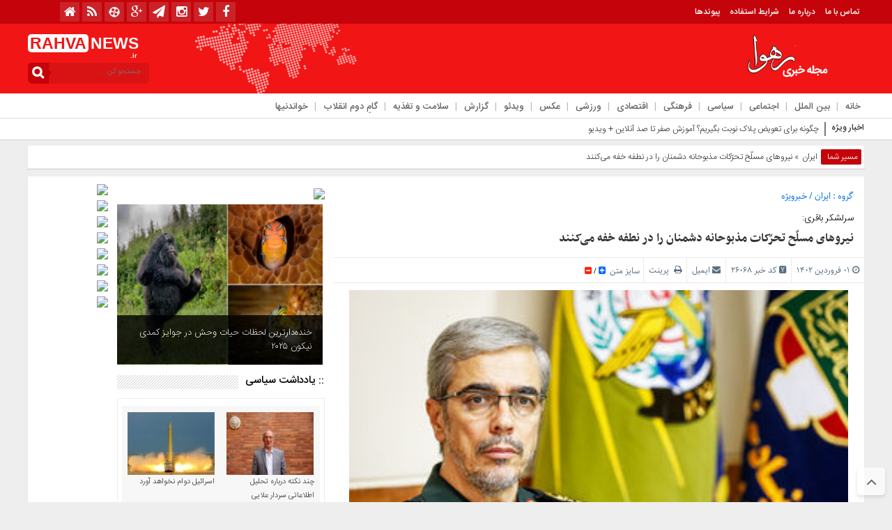

--- FILE ---
content_type: text/html; charset=UTF-8
request_url: https://rahva.ir/%D9%86%DB%8C%D8%B1%D9%88%D9%87%D8%A7%DB%8C-%D9%85%D8%B3%D9%84%D9%91%D8%AD-%D8%AA%D8%AD%D8%B1%D9%91%DA%A9%D8%A7%D8%AA-%D9%85%D8%B0%D8%A8%D9%88%D8%AD%D8%A7%D9%86%D9%87-%D8%AF%D8%B4%D9%85%D9%86/
body_size: 23461
content:
<!DOCTYPE html>
<html dir="rtl" lang="fa-IR" dir="rtl">
<head>
    
<meta http-equiv="Content-Type" content="text/html; charset=utf-8" />
<meta http-equiv="Content-Language" content="fa">
<meta name="viewport" content="initial-scale=1.0, user-scalable=no, width=device-width">
<meta name="description" content="مجله خبری تحلیلی رهوا"/>
<link rel="shortcut icon" href="https://rahva.ir/wp-content/uploads/rahva02-1-3-1.png" />
<link href="https://rahva.ir/wp-content/themes/Basirat/style.css" rel="stylesheet" type="text/css" />
<script type="text/javascript" src="https://rahva.ir/wp-content/themes/Basirat/js/tab-carousel.js"></script>
<meta name='robots' content='index, follow, max-image-preview:large, max-snippet:-1, max-video-preview:-1' />
<script type="text/javascript">function rgmkInitGoogleMaps(){window.rgmkGoogleMapsCallback=true;try{jQuery(document).trigger("rgmkGoogleMapsLoad")}catch(err){}}</script>
	<!-- This site is optimized with the Yoast SEO plugin v26.6 - https://yoast.com/wordpress/plugins/seo/ -->
	<title>نیرو‌های مسلّح تحرّکات مذبوحانه دشمنان را در نطفه خفه می‌کنند - رهوا</title>
	<link rel="canonical" href="https://rahva.ir/نیروهای-مسلّح-تحرّکات-مذبوحانه-دشمن/" />
	<meta property="og:locale" content="fa_IR" />
	<meta property="og:type" content="article" />
	<meta property="og:title" content="نیرو‌های مسلّح تحرّکات مذبوحانه دشمنان را در نطفه خفه می‌کنند - رهوا" />
	<meta property="og:description" content="به گزارش«رهوا» سرلشکر محد باقری رئیس ستادکل نیرو‌های مسلح با صدور پیامی به مناسبت به فرا رسیدن سال جدید، عنوان کرد: در سالی که گذشت، نیرو‌های مسلحِ مقتدر و جان برکف جمهوری اسلامی ایران برای تداومِ افزایش توان دفاعی و بازدارندگی، مجاهدانه کوشیدند و با گسترش دیپلماسی دفاعی با کشور‌های همسایه، دوست و هم‌پیمان در [&hellip;]" />
	<meta property="og:url" content="https://rahva.ir/نیروهای-مسلّح-تحرّکات-مذبوحانه-دشمن/" />
	<meta property="og:site_name" content="رهوا" />
	<meta property="article:published_time" content="2023-03-20T20:58:14+00:00" />
	<meta property="article:modified_time" content="2023-03-21T21:10:30+00:00" />
	<meta property="og:image" content="https://rahva.ir/wp-content/uploads/سرلشکرباقری.jpg" />
	<meta property="og:image:width" content="336" />
	<meta property="og:image:height" content="200" />
	<meta property="og:image:type" content="image/jpeg" />
	<meta name="author" content="rahva" />
	<meta name="twitter:card" content="summary_large_image" />
	<meta name="twitter:label1" content="نوشته‌شده بدست" />
	<meta name="twitter:data1" content="rahva" />
	<script type="application/ld+json" class="yoast-schema-graph">{"@context":"https://schema.org","@graph":[{"@type":"Article","@id":"https://rahva.ir/%d9%86%db%8c%d8%b1%d9%88%d9%87%d8%a7%db%8c-%d9%85%d8%b3%d9%84%d9%91%d8%ad-%d8%aa%d8%ad%d8%b1%d9%91%da%a9%d8%a7%d8%aa-%d9%85%d8%b0%d8%a8%d9%88%d8%ad%d8%a7%d9%86%d9%87-%d8%af%d8%b4%d9%85%d9%86/#article","isPartOf":{"@id":"https://rahva.ir/%d9%86%db%8c%d8%b1%d9%88%d9%87%d8%a7%db%8c-%d9%85%d8%b3%d9%84%d9%91%d8%ad-%d8%aa%d8%ad%d8%b1%d9%91%da%a9%d8%a7%d8%aa-%d9%85%d8%b0%d8%a8%d9%88%d8%ad%d8%a7%d9%86%d9%87-%d8%af%d8%b4%d9%85%d9%86/"},"author":{"name":"rahva","@id":"https://rahva.ir/#/schema/person/47808e956e8271bdee09ea46a8ead188"},"headline":"نیرو‌های مسلّح تحرّکات مذبوحانه دشمنان را در نطفه خفه می‌کنند","datePublished":"2023-03-20T20:58:14+00:00","dateModified":"2023-03-21T21:10:30+00:00","mainEntityOfPage":{"@id":"https://rahva.ir/%d9%86%db%8c%d8%b1%d9%88%d9%87%d8%a7%db%8c-%d9%85%d8%b3%d9%84%d9%91%d8%ad-%d8%aa%d8%ad%d8%b1%d9%91%da%a9%d8%a7%d8%aa-%d9%85%d8%b0%d8%a8%d9%88%d8%ad%d8%a7%d9%86%d9%87-%d8%af%d8%b4%d9%85%d9%86/"},"wordCount":0,"commentCount":0,"publisher":{"@id":"https://rahva.ir/#/schema/person/47808e956e8271bdee09ea46a8ead188"},"image":{"@id":"https://rahva.ir/%d9%86%db%8c%d8%b1%d9%88%d9%87%d8%a7%db%8c-%d9%85%d8%b3%d9%84%d9%91%d8%ad-%d8%aa%d8%ad%d8%b1%d9%91%da%a9%d8%a7%d8%aa-%d9%85%d8%b0%d8%a8%d9%88%d8%ad%d8%a7%d9%86%d9%87-%d8%af%d8%b4%d9%85%d9%86/#primaryimage"},"thumbnailUrl":"https://rahva.ir/wp-content/uploads/سرلشکرباقری.jpg","keywords":["سرلشکر باقری"],"articleSection":["ایران","خبرویژه"],"inLanguage":"fa-IR","potentialAction":[{"@type":"CommentAction","name":"Comment","target":["https://rahva.ir/%d9%86%db%8c%d8%b1%d9%88%d9%87%d8%a7%db%8c-%d9%85%d8%b3%d9%84%d9%91%d8%ad-%d8%aa%d8%ad%d8%b1%d9%91%da%a9%d8%a7%d8%aa-%d9%85%d8%b0%d8%a8%d9%88%d8%ad%d8%a7%d9%86%d9%87-%d8%af%d8%b4%d9%85%d9%86/#respond"]}]},{"@type":"WebPage","@id":"https://rahva.ir/%d9%86%db%8c%d8%b1%d9%88%d9%87%d8%a7%db%8c-%d9%85%d8%b3%d9%84%d9%91%d8%ad-%d8%aa%d8%ad%d8%b1%d9%91%da%a9%d8%a7%d8%aa-%d9%85%d8%b0%d8%a8%d9%88%d8%ad%d8%a7%d9%86%d9%87-%d8%af%d8%b4%d9%85%d9%86/","url":"https://rahva.ir/%d9%86%db%8c%d8%b1%d9%88%d9%87%d8%a7%db%8c-%d9%85%d8%b3%d9%84%d9%91%d8%ad-%d8%aa%d8%ad%d8%b1%d9%91%da%a9%d8%a7%d8%aa-%d9%85%d8%b0%d8%a8%d9%88%d8%ad%d8%a7%d9%86%d9%87-%d8%af%d8%b4%d9%85%d9%86/","name":"نیرو‌های مسلّح تحرّکات مذبوحانه دشمنان را در نطفه خفه می‌کنند - رهوا","isPartOf":{"@id":"https://rahva.ir/#website"},"primaryImageOfPage":{"@id":"https://rahva.ir/%d9%86%db%8c%d8%b1%d9%88%d9%87%d8%a7%db%8c-%d9%85%d8%b3%d9%84%d9%91%d8%ad-%d8%aa%d8%ad%d8%b1%d9%91%da%a9%d8%a7%d8%aa-%d9%85%d8%b0%d8%a8%d9%88%d8%ad%d8%a7%d9%86%d9%87-%d8%af%d8%b4%d9%85%d9%86/#primaryimage"},"image":{"@id":"https://rahva.ir/%d9%86%db%8c%d8%b1%d9%88%d9%87%d8%a7%db%8c-%d9%85%d8%b3%d9%84%d9%91%d8%ad-%d8%aa%d8%ad%d8%b1%d9%91%da%a9%d8%a7%d8%aa-%d9%85%d8%b0%d8%a8%d9%88%d8%ad%d8%a7%d9%86%d9%87-%d8%af%d8%b4%d9%85%d9%86/#primaryimage"},"thumbnailUrl":"https://rahva.ir/wp-content/uploads/سرلشکرباقری.jpg","datePublished":"2023-03-20T20:58:14+00:00","dateModified":"2023-03-21T21:10:30+00:00","breadcrumb":{"@id":"https://rahva.ir/%d9%86%db%8c%d8%b1%d9%88%d9%87%d8%a7%db%8c-%d9%85%d8%b3%d9%84%d9%91%d8%ad-%d8%aa%d8%ad%d8%b1%d9%91%da%a9%d8%a7%d8%aa-%d9%85%d8%b0%d8%a8%d9%88%d8%ad%d8%a7%d9%86%d9%87-%d8%af%d8%b4%d9%85%d9%86/#breadcrumb"},"inLanguage":"fa-IR","potentialAction":[{"@type":"ReadAction","target":["https://rahva.ir/%d9%86%db%8c%d8%b1%d9%88%d9%87%d8%a7%db%8c-%d9%85%d8%b3%d9%84%d9%91%d8%ad-%d8%aa%d8%ad%d8%b1%d9%91%da%a9%d8%a7%d8%aa-%d9%85%d8%b0%d8%a8%d9%88%d8%ad%d8%a7%d9%86%d9%87-%d8%af%d8%b4%d9%85%d9%86/"]}]},{"@type":"ImageObject","inLanguage":"fa-IR","@id":"https://rahva.ir/%d9%86%db%8c%d8%b1%d9%88%d9%87%d8%a7%db%8c-%d9%85%d8%b3%d9%84%d9%91%d8%ad-%d8%aa%d8%ad%d8%b1%d9%91%da%a9%d8%a7%d8%aa-%d9%85%d8%b0%d8%a8%d9%88%d8%ad%d8%a7%d9%86%d9%87-%d8%af%d8%b4%d9%85%d9%86/#primaryimage","url":"https://rahva.ir/wp-content/uploads/سرلشکرباقری.jpg","contentUrl":"https://rahva.ir/wp-content/uploads/سرلشکرباقری.jpg","width":336,"height":200},{"@type":"BreadcrumbList","@id":"https://rahva.ir/%d9%86%db%8c%d8%b1%d9%88%d9%87%d8%a7%db%8c-%d9%85%d8%b3%d9%84%d9%91%d8%ad-%d8%aa%d8%ad%d8%b1%d9%91%da%a9%d8%a7%d8%aa-%d9%85%d8%b0%d8%a8%d9%88%d8%ad%d8%a7%d9%86%d9%87-%d8%af%d8%b4%d9%85%d9%86/#breadcrumb","itemListElement":[{"@type":"ListItem","position":1,"name":"خانه","item":"https://rahva.ir/"},{"@type":"ListItem","position":2,"name":"نیرو‌های مسلّح تحرّکات مذبوحانه دشمنان را در نطفه خفه می‌کنند"}]},{"@type":"WebSite","@id":"https://rahva.ir/#website","url":"https://rahva.ir/","name":"رهوا","description":"مجله خبری تحلیلی رهوا","publisher":{"@id":"https://rahva.ir/#/schema/person/47808e956e8271bdee09ea46a8ead188"},"potentialAction":[{"@type":"SearchAction","target":{"@type":"EntryPoint","urlTemplate":"https://rahva.ir/?s={search_term_string}"},"query-input":{"@type":"PropertyValueSpecification","valueRequired":true,"valueName":"search_term_string"}}],"inLanguage":"fa-IR"},{"@type":["Person","Organization"],"@id":"https://rahva.ir/#/schema/person/47808e956e8271bdee09ea46a8ead188","name":"rahva","image":{"@type":"ImageObject","inLanguage":"fa-IR","@id":"https://rahva.ir/#/schema/person/image/","url":"https://secure.gravatar.com/avatar/d7a6097edc49f62942ba12d7f4727be08d5606eff9e92cfef72b0aeb44075aa4?s=96&d=mm&r=g","contentUrl":"https://secure.gravatar.com/avatar/d7a6097edc49f62942ba12d7f4727be08d5606eff9e92cfef72b0aeb44075aa4?s=96&d=mm&r=g","caption":"rahva"},"logo":{"@id":"https://rahva.ir/#/schema/person/image/"},"sameAs":["http://rahva.ir"]}]}</script>
	<!-- / Yoast SEO plugin. -->


<link rel="alternate" type="application/rss+xml" title="رهوا &raquo; نیرو‌های مسلّح تحرّکات مذبوحانه دشمنان را در نطفه خفه می‌کنند خوراک دیدگاه‌ها" href="https://rahva.ir/%d9%86%db%8c%d8%b1%d9%88%d9%87%d8%a7%db%8c-%d9%85%d8%b3%d9%84%d9%91%d8%ad-%d8%aa%d8%ad%d8%b1%d9%91%da%a9%d8%a7%d8%aa-%d9%85%d8%b0%d8%a8%d9%88%d8%ad%d8%a7%d9%86%d9%87-%d8%af%d8%b4%d9%85%d9%86/feed/" />
<link rel="alternate" title="oEmbed (JSON)" type="application/json+oembed" href="https://rahva.ir/wp-json/oembed/1.0/embed?url=https%3A%2F%2Frahva.ir%2F%25d9%2586%25db%258c%25d8%25b1%25d9%2588%25d9%2587%25d8%25a7%25db%258c-%25d9%2585%25d8%25b3%25d9%2584%25d9%2591%25d8%25ad-%25d8%25aa%25d8%25ad%25d8%25b1%25d9%2591%25da%25a9%25d8%25a7%25d8%25aa-%25d9%2585%25d8%25b0%25d8%25a8%25d9%2588%25d8%25ad%25d8%25a7%25d9%2586%25d9%2587-%25d8%25af%25d8%25b4%25d9%2585%25d9%2586%2F" />
<link rel="alternate" title="oEmbed (XML)" type="text/xml+oembed" href="https://rahva.ir/wp-json/oembed/1.0/embed?url=https%3A%2F%2Frahva.ir%2F%25d9%2586%25db%258c%25d8%25b1%25d9%2588%25d9%2587%25d8%25a7%25db%258c-%25d9%2585%25d8%25b3%25d9%2584%25d9%2591%25d8%25ad-%25d8%25aa%25d8%25ad%25d8%25b1%25d9%2591%25da%25a9%25d8%25a7%25d8%25aa-%25d9%2585%25d8%25b0%25d8%25a8%25d9%2588%25d8%25ad%25d8%25a7%25d9%2586%25d9%2587-%25d8%25af%25d8%25b4%25d9%2585%25d9%2586%2F&#038;format=xml" />
<style id='wp-img-auto-sizes-contain-inline-css' type='text/css'>
img:is([sizes=auto i],[sizes^="auto," i]){contain-intrinsic-size:3000px 1500px}
/*# sourceURL=wp-img-auto-sizes-contain-inline-css */
</style>
<style id='wp-emoji-styles-inline-css' type='text/css'>

	img.wp-smiley, img.emoji {
		display: inline !important;
		border: none !important;
		box-shadow: none !important;
		height: 1em !important;
		width: 1em !important;
		margin: 0 0.07em !important;
		vertical-align: -0.1em !important;
		background: none !important;
		padding: 0 !important;
	}
/*# sourceURL=wp-emoji-styles-inline-css */
</style>
<style id='wp-block-library-inline-css' type='text/css'>
:root{--wp-block-synced-color:#7a00df;--wp-block-synced-color--rgb:122,0,223;--wp-bound-block-color:var(--wp-block-synced-color);--wp-editor-canvas-background:#ddd;--wp-admin-theme-color:#007cba;--wp-admin-theme-color--rgb:0,124,186;--wp-admin-theme-color-darker-10:#006ba1;--wp-admin-theme-color-darker-10--rgb:0,107,160.5;--wp-admin-theme-color-darker-20:#005a87;--wp-admin-theme-color-darker-20--rgb:0,90,135;--wp-admin-border-width-focus:2px}@media (min-resolution:192dpi){:root{--wp-admin-border-width-focus:1.5px}}.wp-element-button{cursor:pointer}:root .has-very-light-gray-background-color{background-color:#eee}:root .has-very-dark-gray-background-color{background-color:#313131}:root .has-very-light-gray-color{color:#eee}:root .has-very-dark-gray-color{color:#313131}:root .has-vivid-green-cyan-to-vivid-cyan-blue-gradient-background{background:linear-gradient(135deg,#00d084,#0693e3)}:root .has-purple-crush-gradient-background{background:linear-gradient(135deg,#34e2e4,#4721fb 50%,#ab1dfe)}:root .has-hazy-dawn-gradient-background{background:linear-gradient(135deg,#faaca8,#dad0ec)}:root .has-subdued-olive-gradient-background{background:linear-gradient(135deg,#fafae1,#67a671)}:root .has-atomic-cream-gradient-background{background:linear-gradient(135deg,#fdd79a,#004a59)}:root .has-nightshade-gradient-background{background:linear-gradient(135deg,#330968,#31cdcf)}:root .has-midnight-gradient-background{background:linear-gradient(135deg,#020381,#2874fc)}:root{--wp--preset--font-size--normal:16px;--wp--preset--font-size--huge:42px}.has-regular-font-size{font-size:1em}.has-larger-font-size{font-size:2.625em}.has-normal-font-size{font-size:var(--wp--preset--font-size--normal)}.has-huge-font-size{font-size:var(--wp--preset--font-size--huge)}.has-text-align-center{text-align:center}.has-text-align-left{text-align:left}.has-text-align-right{text-align:right}.has-fit-text{white-space:nowrap!important}#end-resizable-editor-section{display:none}.aligncenter{clear:both}.items-justified-left{justify-content:flex-start}.items-justified-center{justify-content:center}.items-justified-right{justify-content:flex-end}.items-justified-space-between{justify-content:space-between}.screen-reader-text{border:0;clip-path:inset(50%);height:1px;margin:-1px;overflow:hidden;padding:0;position:absolute;width:1px;word-wrap:normal!important}.screen-reader-text:focus{background-color:#ddd;clip-path:none;color:#444;display:block;font-size:1em;height:auto;left:5px;line-height:normal;padding:15px 23px 14px;text-decoration:none;top:5px;width:auto;z-index:100000}html :where(.has-border-color){border-style:solid}html :where([style*=border-top-color]){border-top-style:solid}html :where([style*=border-right-color]){border-right-style:solid}html :where([style*=border-bottom-color]){border-bottom-style:solid}html :where([style*=border-left-color]){border-left-style:solid}html :where([style*=border-width]){border-style:solid}html :where([style*=border-top-width]){border-top-style:solid}html :where([style*=border-right-width]){border-right-style:solid}html :where([style*=border-bottom-width]){border-bottom-style:solid}html :where([style*=border-left-width]){border-left-style:solid}html :where(img[class*=wp-image-]){height:auto;max-width:100%}:where(figure){margin:0 0 1em}html :where(.is-position-sticky){--wp-admin--admin-bar--position-offset:var(--wp-admin--admin-bar--height,0px)}@media screen and (max-width:600px){html :where(.is-position-sticky){--wp-admin--admin-bar--position-offset:0px}}
/*wp_block_styles_on_demand_placeholder:698120c34158d*/
/*# sourceURL=wp-block-library-inline-css */
</style>
<style id='classic-theme-styles-inline-css' type='text/css'>
/*! This file is auto-generated */
.wp-block-button__link{color:#fff;background-color:#32373c;border-radius:9999px;box-shadow:none;text-decoration:none;padding:calc(.667em + 2px) calc(1.333em + 2px);font-size:1.125em}.wp-block-file__button{background:#32373c;color:#fff;text-decoration:none}
/*# sourceURL=/wp-includes/css/classic-themes.min.css */
</style>
<link rel='stylesheet' id='contact-form-7-css' href='https://rahva.ir/wp-content/plugins/contact-form-7/includes/css/styles.css?ver=6.1.4' type='text/css' media='all' />
<link rel='stylesheet' id='contact-form-7-rtl-css' href='https://rahva.ir/wp-content/plugins/contact-form-7/includes/css/styles-rtl.css?ver=6.1.4' type='text/css' media='all' />
<link rel='stylesheet' id='sp-news-public-css' href='https://rahva.ir/wp-content/plugins/sp-news-and-widget/assets/css/wpnw-public.css?ver=5.0.6' type='text/css' media='all' />
<script type="text/javascript" src="https://rahva.ir/wp-includes/js/jquery/jquery.min.js?ver=3.7.1" id="jquery-core-js"></script>
<script type="text/javascript" src="https://rahva.ir/wp-includes/js/jquery/jquery-migrate.min.js?ver=3.4.1" id="jquery-migrate-js"></script>
<script type="text/javascript" src="https://rahva.ir/wp-content/themes/Basirat/js/resize.js?ver=6.9" id="resize-js"></script>
<link rel="https://api.w.org/" href="https://rahva.ir/wp-json/" /><link rel="alternate" title="JSON" type="application/json" href="https://rahva.ir/wp-json/wp/v2/posts/26068" /><link rel="EditURI" type="application/rsd+xml" title="RSD" href="https://rahva.ir/xmlrpc.php?rsd" />
<link rel='shortlink' href='https://rahva.ir/?p=26068' />
<link rel="icon" href="https://rahva.ir/wp-content/uploads/rahva02-1-3-1-100x100.png" sizes="32x32" />
<link rel="icon" href="https://rahva.ir/wp-content/uploads/rahva02-1-3-1.png" sizes="192x192" />
<link rel="apple-touch-icon" href="https://rahva.ir/wp-content/uploads/rahva02-1-3-1.png" />
<meta name="msapplication-TileImage" content="https://rahva.ir/wp-content/uploads/rahva02-1-3-1.png" />
  
</head>
<body>
<style>body{background:#eeeeee !important;}.scroll-nav a.activeSlide,#wp-calendar th,div.pagination a:hover,#breadcrumbs #path span:first-child,#tabbed-widget ul.tabs li.active a,.special .event.active,.header-logo{background: #f21515 !important;}.search-block:after{border-left-color:#c4030a !important} .top-menu,.search-block .search-button ,#wp-calendar #today,#wp-calendar th:hover,.top-navbar ul{background: #c4030a !important;}.special .event.active:before{border-top: 10px solid#f21515 !important;}.comment-awaiting-moderation,.titre{color:#f21515 !important;}.post_dl_body a{background:#f21515 !important;}.comment-body a.comment-reply-link:hover,.button, a.button, a.more-link, #main-content input[type="submit"], .form-submit #submit, #login-form .login-button, .widget-feedburner .feedburner-subscribe, input[type="submit"], #buddypress button, #buddypress a.button, #buddypress input[type="submit"], #buddypress input[type="reset"], #buddypress ul.button-nav li a, #buddypress div.generic-button a, #buddypress .comment-reply-link, a.bp-title-button,.flex-control-paging li a.flex-active,.flex-control-paging li a:hover,.titl_image,#header,.titl_film{background:#f21515 !important;} .scroll-nav a.activeSlide,#wp-calendar th,div.pagination a:hover,#breadcrumbs #path span:first-child,#tabbed-widget ul.tabs li.active a,.special .event.active{background: #c4030a !important;}.scroll-box .scroll-item a:hover,.spical-left-c-title-2 a:hover, .title-box-txt a:hover,.single-content-manba:hover a,#breadcrumbs #path a:hover,.other-item-conect-related-txt a:hover,.other-item-conect-next:hover a,.other-item-conect-prev:hover a,.postinfo ul li a:hover,.single-content-title1 a:hover,.single-content-title a:hover,.main-one-news-3-title-2 a:hover, .main-one-news-3-title-3 ul li a:hover, .section-right-title a:hover, .section-left-title ul li a:hover, .last-post-box-txt a:hover, .main-one-news-2-title-2 a:hover, .last-post-box-txt a:hover, .post-wrap ul li a:hover, .widg-icon:hover, .main-one-news-1-title-2:hover a,.section-left ul li a:hover{color:#c4030a !important;}</style><base target="_blank"><div id="header">
 <div class="top-menu">
 <div class="top-menu-balans">
<a class="toggle" href="#toggle" onclick="openNav()"><span class="icon-reorder"></span></a>
<div class="top-menu-right"> <div class="top-navbar"> <div class="menu-%d8%a8%d8%a7%d9%84%d8%a7-container"><ul id="menu-%d8%a8%d8%a7%d9%84%d8%a7" class="menu"><li id="menu-item-11828" class="menu-item menu-item-type-post_type menu-item-object-page menu-item-11828"><a href="https://rahva.ir/%d8%aa%d9%85%d8%a7%d8%b3-%d8%a8%d8%a7-%d9%85%d8%a7/">تماس با ما</a></li>
<li id="menu-item-11832" class="menu-item menu-item-type-post_type menu-item-object-page menu-item-11832"><a href="https://rahva.ir/11829-2/">درباره ما</a></li>
<li id="menu-item-11985" class="menu-item menu-item-type-post_type menu-item-object-page menu-item-11985"><a href="https://rahva.ir/%d8%b4%d8%b1%d8%a7%db%8c%d8%b7/">شرایط استفاده</a></li>
<li id="menu-item-12294" class="menu-item menu-item-type-post_type menu-item-object-page menu-item-12294"><a href="https://rahva.ir/%d9%be%d9%8a%d9%88%d9%86%d8%af%d9%87%d8%a7/">پیوندها</a></li>
</ul></div> </div> </div>
 <div class="top-menu-left">
 <div class="social"><ul class="social">
<li><a href="https://www.facebook.com/rahva.ir"><i class="fa fa-facebook"></i></a></li><li><a href="https://twitter.com/rahva_ir"><i class="fa fa-twitter"></i></a></li><li><a href="https://www.instagram.com/rahvanews/"><i class="fa fa-instagram"></i></a></li><li><a href="https://t.me/rahvanews"><i class="fa fa-paper-plane"></i></a></li><li><a href="https://plus.google.com/+rahvair"><i class="fa fa-google-plus"></i></a></li>		
<li><a href="https://www.aparat.com/rahva"><i class="fa-aparat"></i></a></li><li><a href="https://rahva.ir/feed/rss/"><i class="fa fa-rss"></i></a></li> <li><a href="https://rahva.ir"><i class="fa fa-home" aria-hidden="true"></i></a></li></ul> </div>
 </div>
 </div>
 </div>
 <div class="header-logo"> <div class="logo-balans"> <div class="logo-right">
      <a href="https://rahva.ir">
          <img src="https://rahva.ir/wp-content/uploads/logo-1-1.png" alt="رهوا">
           </a>
 </div> <div class="logo-mildd"> <div class="logo-bg">
 <div class="banner"> <script type="text/javascript">
    (function(){
    var now = new Date();
    var head = document.getElementsByTagName('head')[0];
    var script = document.createElement('script');
    script.async = true;
    var script_address = 'https://cdn.yektanet.com/js/rahva.ir/native-rahva.ir-11243.js';
    script.src = script_address + '?v=' + now.getFullYear().toString() + '0' + now.getMonth() + '0' + now.getDate() + '0' + now.getHours();
    head.appendChild(script);
    })();
</script>
</script>
 </div>

 </div> </div> <div class="logo-left"> <div class="logo-title-1">
 <div class="titre-logo-left navbar-brand hidden-xs"> 
  <div class="titre">RAHVA</div> 
 <div class="titre-news"> NEWS <span>.ir</span></div>
  </div> </div> 															<div class="search-block">						<form method="get" id="searchform-header" action="https://rahva.ir/">							<b class="search-button" type="submit" value="جستجو کن ..."></b>								<input type="text" id="s" placeholder="جستجو کن ..." value="" name="s" />						</form>					</div>						 </div> </div> </div>
 <!------------ منوی اصلی -----------------> <div class="categories"> <div class="categories-top">  <div class="primary-nav"> <div class="menu-%d9%85%d9%86%d9%88%db%8c-%d8%a7%d8%b5%d9%84%db%8c-container"><ul id="menu-%d9%85%d9%86%d9%88%db%8c-%d8%a7%d8%b5%d9%84%db%8c" class="menu"><li id="menu-item-11272" class="menu-item menu-item-type-custom menu-item-object-custom menu-item-home menu-item-11272"><a href="http://rahva.ir">خانه</a></li>
<li id="menu-item-11154" class="menu-item menu-item-type-taxonomy menu-item-object-category menu-item-11154"><a href="https://rahva.ir/category/%d8%a8%db%8c%d9%86-%d8%a7%d9%84%d9%85%d9%84%d9%84/">بین الملل</a></li>
<li id="menu-item-11502" class="menu-item menu-item-type-taxonomy menu-item-object-category menu-item-11502"><a href="https://rahva.ir/category/%d8%a7%d8%ac%d8%aa%d9%85%d8%a7%d8%b9%db%8c/">اجتماعی</a></li>
<li id="menu-item-11503" class="menu-item menu-item-type-taxonomy menu-item-object-category menu-item-11503"><a href="https://rahva.ir/category/%d8%b3%db%8c%d8%a7%d8%b3%db%8c/">سیاسی</a></li>
<li id="menu-item-11504" class="menu-item menu-item-type-taxonomy menu-item-object-category menu-item-11504"><a href="https://rahva.ir/category/%d9%81%d8%b1%d9%87%d9%86%da%af%db%8c/">فرهنگی</a></li>
<li id="menu-item-11505" class="menu-item menu-item-type-taxonomy menu-item-object-category menu-item-11505"><a href="https://rahva.ir/category/%d8%a7%d9%82%d8%aa%d8%b5%d8%a7%d8%af%db%8c/">اقتصادی</a></li>
<li id="menu-item-11506" class="menu-item menu-item-type-taxonomy menu-item-object-category menu-item-11506"><a href="https://rahva.ir/category/%d9%88%d8%b1%d8%b2%d8%b4%db%8c/">ورزشی</a></li>
<li id="menu-item-11156" class="menu-item menu-item-type-taxonomy menu-item-object-category menu-item-11156"><a href="https://rahva.ir/category/%d8%b9%da%a9%d8%b3/">عکس</a></li>
<li id="menu-item-11158" class="menu-item menu-item-type-taxonomy menu-item-object-category menu-item-11158"><a href="https://rahva.ir/category/%d9%88%db%8c%d8%af%d8%a6%d9%88/">ویدئو</a></li>
<li id="menu-item-16879" class="menu-item menu-item-type-taxonomy menu-item-object-category menu-item-16879"><a href="https://rahva.ir/category/%da%af%d8%b2%d8%a7%d8%b1%d8%b4/">گزارش</a></li>
<li id="menu-item-16880" class="menu-item menu-item-type-taxonomy menu-item-object-category menu-item-16880"><a href="https://rahva.ir/category/%d8%b3%d9%84%d8%a7%d9%85%d8%aa-%d9%88-%d8%aa%d8%ba%d8%b0%db%8c%d9%87/">سلامت و تغذیه</a></li>
<li id="menu-item-12548" class="menu-item menu-item-type-taxonomy menu-item-object-category menu-item-12548"><a href="https://rahva.ir/category/%da%af%d8%a7%d9%85%d9%90-%d8%af%d9%88%d9%85-%d8%a7%d9%86%d9%82%d9%84%d8%a7%d8%a8/">گامِ دوم انقلاب</a></li>
<li id="menu-item-16882" class="menu-item menu-item-type-taxonomy menu-item-object-category menu-item-16882"><a href="https://rahva.ir/category/%d8%ae%d9%88%d8%a7%d9%86%d8%af%d9%86%db%8c%d9%87%d8%a7/">خواندنیها</a></li>
</ul></div> </div> </div> </div> <!------------ منوی اصلی ----------------->
 </div>
 <div id="mySidenav" class="sidenav"> <a href="javascript:void(0)" class="closebtn" onclick="closeNav()">&times;</a>
<center>															<div class="search-block">						<form method="get" id="searchform-header" action="https://rahva.ir/">							<b class="search-button" type="submit" value="جستجو کن ..."></b>								<input type="text" id="s" placeholder="جستجو کن ..." value="" name="s" />						</form>					</div>						</center>
<div class="clear"></div>
 <h3>منوی بالا</h3> <div class="menu-ris"> 	<div class="content"> 	<ul class="category">    <div class="menu-%d8%a8%d8%a7%d9%84%d8%a7-container"><ul id="menu-%d8%a8%d8%a7%d9%84%d8%a7-1" class="menu"><li class="menu-item menu-item-type-post_type menu-item-object-page menu-item-11828"><a href="https://rahva.ir/%d8%aa%d9%85%d8%a7%d8%b3-%d8%a8%d8%a7-%d9%85%d8%a7/">تماس با ما</a></li>
<li class="menu-item menu-item-type-post_type menu-item-object-page menu-item-11832"><a href="https://rahva.ir/11829-2/">درباره ما</a></li>
<li class="menu-item menu-item-type-post_type menu-item-object-page menu-item-11985"><a href="https://rahva.ir/%d8%b4%d8%b1%d8%a7%db%8c%d8%b7/">شرایط استفاده</a></li>
<li class="menu-item menu-item-type-post_type menu-item-object-page menu-item-12294"><a href="https://rahva.ir/%d9%be%d9%8a%d9%88%d9%86%d8%af%d9%87%d8%a7/">پیوندها</a></li>
</ul></div> 	</ul> 	</div> </div> <h3>منوی اصلی</h3> <div class="menu-ris"> 	<div class="content"> 	<ul class="category">    <div class="menu-%d9%85%d9%86%d9%88%db%8c-%d8%a7%d8%b5%d9%84%db%8c-container"><ul id="menu-%d9%85%d9%86%d9%88%db%8c-%d8%a7%d8%b5%d9%84%db%8c-1" class="menu"><li class="menu-item menu-item-type-custom menu-item-object-custom menu-item-home menu-item-11272"><a href="http://rahva.ir">خانه</a></li>
<li class="menu-item menu-item-type-taxonomy menu-item-object-category menu-item-11154"><a href="https://rahva.ir/category/%d8%a8%db%8c%d9%86-%d8%a7%d9%84%d9%85%d9%84%d9%84/">بین الملل</a></li>
<li class="menu-item menu-item-type-taxonomy menu-item-object-category menu-item-11502"><a href="https://rahva.ir/category/%d8%a7%d8%ac%d8%aa%d9%85%d8%a7%d8%b9%db%8c/">اجتماعی</a></li>
<li class="menu-item menu-item-type-taxonomy menu-item-object-category menu-item-11503"><a href="https://rahva.ir/category/%d8%b3%db%8c%d8%a7%d8%b3%db%8c/">سیاسی</a></li>
<li class="menu-item menu-item-type-taxonomy menu-item-object-category menu-item-11504"><a href="https://rahva.ir/category/%d9%81%d8%b1%d9%87%d9%86%da%af%db%8c/">فرهنگی</a></li>
<li class="menu-item menu-item-type-taxonomy menu-item-object-category menu-item-11505"><a href="https://rahva.ir/category/%d8%a7%d9%82%d8%aa%d8%b5%d8%a7%d8%af%db%8c/">اقتصادی</a></li>
<li class="menu-item menu-item-type-taxonomy menu-item-object-category menu-item-11506"><a href="https://rahva.ir/category/%d9%88%d8%b1%d8%b2%d8%b4%db%8c/">ورزشی</a></li>
<li class="menu-item menu-item-type-taxonomy menu-item-object-category menu-item-11156"><a href="https://rahva.ir/category/%d8%b9%da%a9%d8%b3/">عکس</a></li>
<li class="menu-item menu-item-type-taxonomy menu-item-object-category menu-item-11158"><a href="https://rahva.ir/category/%d9%88%db%8c%d8%af%d8%a6%d9%88/">ویدئو</a></li>
<li class="menu-item menu-item-type-taxonomy menu-item-object-category menu-item-16879"><a href="https://rahva.ir/category/%da%af%d8%b2%d8%a7%d8%b1%d8%b4/">گزارش</a></li>
<li class="menu-item menu-item-type-taxonomy menu-item-object-category menu-item-16880"><a href="https://rahva.ir/category/%d8%b3%d9%84%d8%a7%d9%85%d8%aa-%d9%88-%d8%aa%d8%ba%d8%b0%db%8c%d9%87/">سلامت و تغذیه</a></li>
<li class="menu-item menu-item-type-taxonomy menu-item-object-category menu-item-12548"><a href="https://rahva.ir/category/%da%af%d8%a7%d9%85%d9%90-%d8%af%d9%88%d9%85-%d8%a7%d9%86%d9%82%d9%84%d8%a7%d8%a8/">گامِ دوم انقلاب</a></li>
<li class="menu-item menu-item-type-taxonomy menu-item-object-category menu-item-16882"><a href="https://rahva.ir/category/%d8%ae%d9%88%d8%a7%d9%86%d8%af%d9%86%db%8c%d9%87%d8%a7/">خواندنیها</a></li>
</ul></div> 	</ul> 	</div> </div>  <h3>دسترسی سریع</h3> <div class="menu-ris"> 	<div class="content"> 	<ul class="category">    <div class="menu-%d8%af%d8%b3%d8%aa%d8%b1%d8%b3%d9%8a-%d8%b3%d8%b1%d9%8a%d8%b9-container"><ul id="menu-%d8%af%d8%b3%d8%aa%d8%b1%d8%b3%d9%8a-%d8%b3%d8%b1%d9%8a%d8%b9" class="menu"><li id="menu-item-11843" class="menu-item menu-item-type-post_type menu-item-object-page menu-item-11843"><a href="https://rahva.ir/%d8%aa%d9%85%d8%a7%d8%b3-%d8%a8%d8%a7-%d9%85%d8%a7/">تماس با ما</a></li>
<li id="menu-item-11844" class="menu-item menu-item-type-post_type menu-item-object-page menu-item-11844"><a href="https://rahva.ir/11829-2/">درباره ما</a></li>
<li id="menu-item-11842" class="menu-item menu-item-type-post_type menu-item-object-page menu-item-11842"><a href="https://rahva.ir/%d8%b4%d8%b1%d8%a7%db%8c%d8%b7/">شرایط استفاده</a></li>
<li id="menu-item-11838" class="menu-item menu-item-type-post_type menu-item-object-page menu-item-11838"><a href="https://rahva.ir/%d8%a7%d8%b1%d8%b3%d8%a7%d9%84-%d8%ae%d8%a8%d8%b1/">ارسال خبر</a></li>
<li id="menu-item-11357" class="menu-item menu-item-type-custom menu-item-object-custom menu-item-11357"><a href="http://#">استخدام</a></li>
<li id="menu-item-11360" class="menu-item menu-item-type-custom menu-item-object-custom menu-item-11360"><a href="http://#">ثبت نام</a></li>
<li id="menu-item-11361" class="menu-item menu-item-type-custom menu-item-object-custom menu-item-11361"><a href="http://#">ورود به سایت</a></li>
<li id="menu-item-12297" class="menu-item menu-item-type-post_type menu-item-object-page menu-item-12297"><a href="https://rahva.ir/%d9%be%d9%8a%d9%88%d9%86%d8%af%d9%87%d8%a7/">پیوندها</a></li>
</ul></div> 	</ul> 	</div> </div>  <h3>اخبار سایت</h3> <div class="menu-ris"> 	<div class="content"> 	<ul class="category">    <div class="menu-%d8%a7%d8%ae%d8%a8%d8%a7%d8%b1-%d8%b3%d8%a7%db%8c%d8%aa-container"><ul id="menu-%d8%a7%d8%ae%d8%a8%d8%a7%d8%b1-%d8%b3%d8%a7%db%8c%d8%aa" class="menu"><li id="menu-item-11341" class="menu-item menu-item-type-taxonomy menu-item-object-category menu-item-11341"><a href="https://rahva.ir/category/%d8%a7%d8%ac%d8%aa%d9%85%d8%a7%d8%b9%db%8c/">اجتماعی</a></li>
<li id="menu-item-11342" class="menu-item menu-item-type-taxonomy menu-item-object-category menu-item-11342"><a href="https://rahva.ir/category/%d8%a7%d9%82%d8%aa%d8%b5%d8%a7%d8%af%db%8c/">اقتصادی</a></li>
<li id="menu-item-11343" class="menu-item menu-item-type-taxonomy menu-item-object-category menu-item-11343"><a href="https://rahva.ir/category/%d8%b3%db%8c%d8%a7%d8%b3%db%8c/">سیاسی</a></li>
<li id="menu-item-11344" class="menu-item menu-item-type-taxonomy menu-item-object-category menu-item-11344"><a href="https://rahva.ir/category/%d9%81%d8%b1%d9%87%d9%86%da%af%db%8c/">فرهنگی</a></li>
<li id="menu-item-11345" class="menu-item menu-item-type-taxonomy menu-item-object-category menu-item-11345"><a href="https://rahva.ir/category/%d9%88%d8%b1%d8%b2%d8%b4%db%8c/">ورزشی</a></li>
</ul></div> 	</ul> 	</div> 	 <h3>چند رسانه</h3> <div class="menu-ris"> 	<div class="content"> 	<ul class="category">    <div class="menu-%da%86%d9%86%d8%af-%d8%b1%d8%b3%d8%a7%d9%86%d9%87-%d8%a7%d9%8a-container"><ul id="menu-%da%86%d9%86%d8%af-%d8%b1%d8%b3%d8%a7%d9%86%d9%87-%d8%a7%d9%8a" class="menu"><li id="menu-item-11349" class="menu-item menu-item-type-taxonomy menu-item-object-category menu-item-11349"><a href="https://rahva.ir/category/%d8%a2%d9%88%d8%a7/">آوا</a></li>
<li id="menu-item-11350" class="menu-item menu-item-type-taxonomy menu-item-object-category menu-item-11350"><a href="https://rahva.ir/category/%d8%b9%da%a9%d8%b3/">عکس</a></li>
<li id="menu-item-11351" class="menu-item menu-item-type-taxonomy menu-item-object-category menu-item-11351"><a href="https://rahva.ir/category/%d9%88%db%8c%d8%af%d8%a6%d9%88/">ویدئو</a></li>
</ul></div> 	</ul> 	</div> </div>
 </div>   </div>
<div class="clear"></div><div class="ticker">
<div class="breaking-news">
 <h2>اخبار ویژه</h2> 
 <span></span>
<ul>
  <li><a href="https://rahva.ir/%da%86%da%af%d9%88%d9%86%d9%87-%d8%a8%d8%b1%d8%a7%db%8c-%d8%aa%d8%b9%d9%88%db%8c%d8%b6-%d9%be%d9%84%d8%a7%da%a9-%d9%86%d9%88%d8%a8%d8%aa-%d8%a8%da%af%db%8c%d8%b1%db%8c%d9%85%d8%9f-%d8%a2%d9%85%d9%88/" title="چگونه برای تعویض پلاک نوبت بگیریم؟ آموزش صفر تا صد آنلاین + ویدیو">چگونه برای تعویض پلاک نوبت بگیریم؟ آموزش صفر تا صد آنلاین + ویدیو</a></li>
 <li><a href="https://rahva.ir/%d8%ad%d9%85%d9%84%d9%87-%d8%aa%d9%86%d8%af-%d8%b1%d9%88%d8%b2%d9%86%d8%a7%d9%85%d9%87-%da%a9%db%8c%d9%87%d8%a7%d9%86-%d8%a8%d9%87-%d8%b3%d9%88%d8%a7%d8%a8%d9%82-%d8%a8%d9%87%d8%b1%d8%a7%d9%85-%d8%a8/" title="حمله تند روزنامه کیهان به سوابق بهرام بیضایی">حمله تند روزنامه کیهان به سوابق بهرام بیضایی</a></li>
 <li><a href="https://rahva.ir/%d8%aa%d9%82%d9%88%db%8c%d8%aa-%d9%85%d9%88-%d8%a8%d8%a7-%da%86%d9%86%d8%af-%d8%b1%d8%a7%d9%87%da%a9%d8%a7%d8%b1-%d8%b3%d8%a7%d8%af%d9%87-%d8%af%d8%b1-%d8%ae%d8%a7%d9%86%d9%87/" title="تقویت مو با چند راهکار ساده در خانه">تقویت مو با چند راهکار ساده در خانه</a></li>
 <li><a href="https://rahva.ir/%d9%87%d8%b4%d8%af%d8%a7%d8%b1-%d8%af%db%8c%d9%88%d8%a7%d9%86-%d9%85%d8%ad%d8%a7%d8%b3%d8%a8%d8%a7%d8%aa-%d8%a8%d9%87-%d8%b1%d8%a6%db%8c%d8%b3%d8%ac%d9%85%d9%87%d9%88%d8%b1-%d8%a7%d8%b7/" title="هشدار دیوان محاسبات: به رئیس‌جمهور اطلاعات نادرست ندهید">هشدار دیوان محاسبات: به رئیس‌جمهور اطلاعات نادرست ندهید</a></li>
 <li><a href="https://rahva.ir/%d8%a8%db%8c%da%af%d8%af%d9%84%db%8c-%da%a9%d8%a7%d9%84%d8%a7%d8%a8%d8%b1%da%af-%d8%af%d8%b1%d8%af%db%8c-%d8%a7%d8%b2-%d9%85%d8%b1%d8%af%d9%85-%d8%af%d9%88%d8%a7-%d9%86%d9%85%db%8c-%da%a9%d9%86/" title="بیگدلی : کالابرگ دردی از مردم دوا نمی کند">بیگدلی : کالابرگ دردی از مردم دوا نمی کند</a></li>
 <li><a href="https://rahva.ir/%d8%b9%d8%a8%d8%af%d8%a7%d9%84%d9%86%d8%a7%d8%b5%d8%b1-%d9%87%d9%85%d8%aa%db%8c-%d8%b1%d8%a6%db%8c%d8%b3-%d8%a8%d8%a7%d9%86%da%a9-%d9%85%d8%b1%da%a9%d8%b2%db%8c-%d8%b4%d8%af-%d8%b3%d9%88%d8%a7%d8%a8/" title="عبدالناصر همتی رئیس بانک مرکزی شد + سوابق">عبدالناصر همتی رئیس بانک مرکزی شد + سوابق</a></li>
  </ul>
<div class="jdate">
<marquee direction="right" width="100%" height="30" scrollamount="3" behavior="scroll" onmouseover="this.setAttribute('scrollAmount', 0, 0)" onmouseout="this.setAttribute('scrollAmount', 2, 0)">
 امروز : سه شنبه, ۱۴ بهمن , ۱۴۰۴&nbsp; .::. &nbsp;   برابر با : Tuesday, 3 February , 2026   &nbsp;.::.&nbsp;  اخبار منتشر شده : 0 خبر  </marquee>
 </div>
 </div>
  </div>
 <script type="text/javascript">
jQuery(document).ready(function(){
createTicker();
});
</script>
<div class="breadcrumbs">
<section id="breadcrumbs">
    <div id="path">
        <span> مسیر شما  &nbsp;&nbsp;</span>
                    <a href="https://rahva.ir/category/%d8%a7%db%8c%d8%b1%d8%a7%d9%86/">ایران</a>
            <span> » نیرو‌های مسلّح تحرّکات مذبوحانه دشمنان را در نطفه خفه می‌کنند</span>
            </div>
</section>
</div>
<div class="index">
<div id="main">
<div class="banner-archiv"><div id="pos-article-text-9507"></div></div><div id="main-top">
<div class="single-categ"> گروه : <a href="https://rahva.ir/category/%d8%a7%db%8c%d8%b1%d8%a7%d9%86/" rel="category tag">ایران</a> / <a href="https://rahva.ir/category/%d8%ae%d8%a8%d8%b1%d9%88%db%8c%da%98%d9%87/" rel="category tag">خبرویژه</a></div><div class="single-content-anavin"><a>سرلشکر باقری: </a></div><div class="single-content-title"><a href="https://rahva.ir/%d9%86%db%8c%d8%b1%d9%88%d9%87%d8%a7%db%8c-%d9%85%d8%b3%d9%84%d9%91%d8%ad-%d8%aa%d8%ad%d8%b1%d9%91%da%a9%d8%a7%d8%aa-%d9%85%d8%b0%d8%a8%d9%88%d8%ad%d8%a7%d9%86%d9%87-%d8%af%d8%b4%d9%85%d9%86/">نیرو‌های مسلّح تحرّکات مذبوحانه دشمنان را در نطفه خفه می‌کنند</a></div>
</div>
<div class="postinfo">
<ul>
 <li><i class="fa fa-clock-o" aria-hidden="true"></i> ۰۱ فروردین ۱۴۰۲</li> <li><i class="fa fa-hacker-news" aria-hidden="true"></i> کد خبر 26068</li><li><i class="fa fa-envelope" aria-hidden="true"></i> <a rel="nofollow" href="mailto:?subject=Sur%20%D8%B1%D9%87%D9%88%D8%A7%20%3A%20%D9%86%DB%8C%D8%B1%D9%88%E2%80%8C%D9%87%D8%A7%DB%8C%20%D9%85%D8%B3%D9%84%D9%91%D8%AD%20%D8%AA%D8%AD%D8%B1%D9%91%DA%A9%D8%A7%D8%AA%20%D9%85%D8%B0%D8%A8%D9%88%D8%AD%D8%A7%D9%86%D9%87%20%D8%AF%D8%B4%D9%85%D9%86%D8%A7%D9%86%20%D8%B1%D8%A7%20%D8%AF%D8%B1%20%D9%86%D8%B7%D9%81%D9%87%20%D8%AE%D9%81%D9%87%20%D9%85%DB%8C%E2%80%8C%DA%A9%D9%86%D9%86%D8%AF&amp;body=I%20recommend%20this%20page%20%3A%20%D9%86%DB%8C%D8%B1%D9%88%E2%80%8C%D9%87%D8%A7%DB%8C%20%D9%85%D8%B3%D9%84%D9%91%D8%AD%20%D8%AA%D8%AD%D8%B1%D9%91%DA%A9%D8%A7%D8%AA%20%D9%85%D8%B0%D8%A8%D9%88%D8%AD%D8%A7%D9%86%D9%87%20%D8%AF%D8%B4%D9%85%D9%86%D8%A7%D9%86%20%D8%B1%D8%A7%20%D8%AF%D8%B1%20%D9%86%D8%B7%D9%81%D9%87%20%D8%AE%D9%81%D9%87%20%D9%85%DB%8C%E2%80%8C%DA%A9%D9%86%D9%86%D8%AF.%20You%20can%20read%20it%20on%20%3A%20https%3A%2F%2Frahva.ir%2F%25d9%2586%25db%258c%25d8%25b1%25d9%2588%25d9%2587%25d8%25a7%25db%258c-%25d9%2585%25d8%25b3%25d9%2584%25d9%2591%25d8%25ad-%25d8%25aa%25d8%25ad%25d8%25b1%25d9%2591%25da%25a9%25d8%25a7%25d8%25aa-%25d9%2585%25d8%25b0%25d8%25a8%25d9%2588%25d8%25ad%25d8%25a7%25d9%2586%25d9%2587-%25d8%25af%25d8%25b4%25d9%2585%25d9%2586%2F" title=" ایمیل  : نیرو‌های مسلّح تحرّکات مذبوحانه دشمنان را در نطفه خفه می‌کنند"> ایمیل </a></li><li><a class="print" href="#" onclick='window.open("https://rahva.ir/%d9%86%db%8c%d8%b1%d9%88%d9%87%d8%a7%db%8c-%d9%85%d8%b3%d9%84%d9%91%d8%ad-%d8%aa%d8%ad%d8%b1%d9%91%da%a9%d8%a7%d8%aa-%d9%85%d8%b0%d8%a8%d9%88%d8%ad%d8%a7%d9%86%d9%87-%d8%af%d8%b4%d9%85%d9%86/?print=1", "printwin","left=200,top=200,width=820,height=550,toolbar=1,resizable=0,status=0,scrollbars=1");'><i class="fa fa-print" aria-hidden="true"></i>&nbsp; پرینت</a></li><div class="single-resize"> <p><span class="ico"><a>سایز متن </a></span>&nbsp;<a id="increase-font" href="#"><i class="fa fa-plus-square" aria-hidden="true"></i></a> / <a id="decrease-font" href="#"><i class="fa fa-minus-square" aria-hidden="true"></i></a></p> </div> 
</ul>
 </div>
 
 <div class="single-content-images"><img width="336" height="200" src="https://rahva.ir/wp-content/uploads/سرلشکرباقری.jpg" class="attachment-img-700 size-img-700 wp-post-image" alt="نیرو‌های مسلّح تحرّکات مذبوحانه دشمنان را در نطفه خفه می‌کنند" title="نیرو‌های مسلّح تحرّکات مذبوحانه دشمنان را در نطفه خفه می‌کنند" decoding="async" fetchpriority="high" srcset="https://rahva.ir/wp-content/uploads/سرلشکرباقری.jpg 336w, https://rahva.ir/wp-content/uploads/سرلشکرباقری-300x179.jpg 300w, https://rahva.ir/wp-content/uploads/سرلشکرباقری-240x143.jpg 240w, https://rahva.ir/wp-content/uploads/سرلشکرباقری-130x77.jpg 130w" sizes="(max-width: 336px) 100vw, 336px" /> </div> <div class="single-content-txte-post">
<div class="single-content-lid"><a>رئیس ستادکل نیرو‌های مسلح نوشت: نیرو‌های مسلّح جمهوری اسلامی چونان گذشته و بلکه آماده‌تر از هر زمان برای صیانت از کیان ایران اسلامی از مجاهدت و بذل جان دریغ نخواهند کرد و هرگونه تحرّکات و توطئه‌های مذبوحانه دشمنان را تحت نظر داشته و در نطفه خفه خواهند کرد. </a></div><div class="resize">
<p><p>به گزارش<strong>«رهوا»</strong> سرلشکر محد باقری رئیس ستادکل نیرو‌های مسلح با صدور پیامی به مناسبت به فرا رسیدن سال جدید، عنوان کرد: در سالی که گذشت، نیرو‌های مسلحِ مقتدر و جان برکف جمهوری اسلامی ایران برای تداومِ افزایش توان دفاعی و بازدارندگی، مجاهدانه کوشیدند و با گسترش دیپلماسی دفاعی با کشور‌های همسایه، دوست و هم‌پیمان در مسیر دفاع از منافع ملی گام برداشتند؛ مسیری که در سال پیش رو با قدرت و سرعت بیشتری دنبال خواهد شد.</p>
<p>متن کامل این پیام به شرح ذیل است:</p>
<p>یامقلّب القلوب و الابصار</p>
<p>یا مدبّر الّیل و النّهار</p>
<p>یا محوّل الحول والاحوال</p>
<p>حوّل حالنا الی احسن الحال</p>
<p>فرا رسیدن سال نو، بهار طبیعت و تقارن آن با بهار قرآن کریم، ماه رمضان و ضیافت الهی را به هموطنان عزیزم در سرتاسر ایران مقتدر اسلامی و به‌خصوص به همرزمانم در نیرو‌های مسلّح تبریک و تهنیت عرض می‌کنم.</p>
<p>سال ١۴٠١ با تمام فراز و فرودها، تلخی‌ها و شیرینی‌هایش به تاریخ پیوست و تجربه‌ای گران‌سنگ به تجارب جمهوری اسلامی افزوده شد؛ سالی که نظام استکباری در قالب پیچیده‌ترین روش‌های مبارزه، بسان جنگ احزاب، هر آنچه در توان داشت، ترکیب کرد و به میدان مقابله با آرمان‌ها و ارزش‌های دینی، ملّی و انقلابی ایرانیان فرستاد؛ اما به تعبیر فرمانده معظم کل قوا، آنچه که مانع به نتیجه رسیدن این جنگ شد، خطای محاسباتی دشمن در شناخت ملت هوشمند و بصیر ایران اسلامی بود.</p>
<p>حوادث پاییزی که گذشت، اگرچه با خسارات مادی و معنوی و تقدیم شهدایی از نیرو‌های مدافع امنیت در سپاه، بسیج و انتظامی همراه بود؛ اما آنجا که دشمن به یارگیری از درون دل بسته بود، به نقطه عطف این حوادث تبدیل شد و ملت بزرگ ایران اسلامی به صحنه آمد و همه محاسبات آن‌ها را به هم ریخت که حضور میلیونی مردم در یوم‌الله ٢٢ بهمن، اوج این حضور بود و پایه‌های نظام اسلامی را مستحکم‌تر کرد.</p>
<p>در سالی که گذشت، نیرو‌های مسلحِ مقتدر و جان برکف جمهوری اسلامی ایران برای تداومِ افزایش توان دفاعی و بازدارندگی، مجاهدانه کوشیدند و با گسترش دیپلماسی دفاعی با کشور‌های همسایه، دوست و هم‌پیمان در مسیر دفاع از منافع ملی گام برداشتند؛ مسیری که در سال پیش رو با قدرت و سرعت بیشتری دنبال خواهد شد.</p>
<p>اینک در سال «مهار تورم و رشد تولید» به فرمانده معظّم کل قوا حفظه‌الله و ملت قهرمان ایران اعلام می‌داریم، نیرو‌های مسلّح جمهوری اسلامی چونان گذشته و بلکه آماده‌تر از هر زمان برای صیانت از کیان ایران اسلامی از مجاهدت و بذل جان دریغ نخواهند کرد و هرگونه تحرّکات و توطئه‌های مذبوحانه دشمنان را تحت نظر داشته و در نطفه خفه خواهند کرد.</p>
<p>از خداوند منّان برای ملت سربلند ایران آرامش، امنیت و سرافرازی مسئلت می‌نمایم.</p>
</p>
</div>
</div>

<div class="tags-line"></div>
<div id="tags">
<span><i class="fa fa-tags" aria-hidden="true"></i> برچسب ها :</span> <a href="https://rahva.ir/tag/%d8%b3%d8%b1%d9%84%d8%b4%da%a9%d8%b1-%d8%a8%d8%a7%d9%82%d8%b1%db%8c/" rel="tag">سرلشکر باقری</a> </div>


<div class="page-bottom">
<div class="share">
<ul>
<li><a href="http://www.facebook.com/sharer/sharer.php?u=https://rahva.ir/%d9%86%db%8c%d8%b1%d9%88%d9%87%d8%a7%db%8c-%d9%85%d8%b3%d9%84%d9%91%d8%ad-%d8%aa%d8%ad%d8%b1%d9%91%da%a9%d8%a7%d8%aa-%d9%85%d8%b0%d8%a8%d9%88%d8%ad%d8%a7%d9%86%d9%87-%d8%af%d8%b4%d9%85%d9%86/" title="اشتراک گذاری در فیسبوک"><i class="fa fa-facebook" aria-hidden="true"></i></a></li>
<li><a href="http://twitter.com/home?status=https://rahva.ir/%d9%86%db%8c%d8%b1%d9%88%d9%87%d8%a7%db%8c-%d9%85%d8%b3%d9%84%d9%91%d8%ad-%d8%aa%d8%ad%d8%b1%d9%91%da%a9%d8%a7%d8%aa-%d9%85%d8%b0%d8%a8%d9%88%d8%ad%d8%a7%d9%86%d9%87-%d8%af%d8%b4%d9%85%d9%86/" title="اشتراک گذاری در تویتر"><i class="fa fa-twitter" aria-hidden="true"></i></a></li>
<li><a href="https://telegram.me/share/url?url=https://rahva.ir/%d9%86%db%8c%d8%b1%d9%88%d9%87%d8%a7%db%8c-%d9%85%d8%b3%d9%84%d9%91%d8%ad-%d8%aa%d8%ad%d8%b1%d9%91%da%a9%d8%a7%d8%aa-%d9%85%d8%b0%d8%a8%d9%88%d8%ad%d8%a7%d9%86%d9%87-%d8%af%d8%b4%d9%85%d9%86/"title="اشتراک گذاری در تلگرام"><i class="fa fa-paper-plane" aria-hidden="true"></i></a></li>
<li><a href="http://plus.google.com/share?url=https://rahva.ir/%d9%86%db%8c%d8%b1%d9%88%d9%87%d8%a7%db%8c-%d9%85%d8%b3%d9%84%d9%91%d8%ad-%d8%aa%d8%ad%d8%b1%d9%91%da%a9%d8%a7%d8%aa-%d9%85%d8%b0%d8%a8%d9%88%d8%ad%d8%a7%d9%86%d9%87-%d8%af%d8%b4%d9%85%d9%86/" title="اشتراک گذاری در گوگل پلاس"><i class="fa fa-google-plus" aria-hidden="true"></i></a></li>
<li><a href="https://www.linkedin.com/shareArticle?mini=true&amp;url=https://rahva.ir/%d9%86%db%8c%d8%b1%d9%88%d9%87%d8%a7%db%8c-%d9%85%d8%b3%d9%84%d9%91%d8%ad-%d8%aa%d8%ad%d8%b1%d9%91%da%a9%d8%a7%d8%aa-%d9%85%d8%b0%d8%a8%d9%88%d8%ad%d8%a7%d9%86%d9%87-%d8%af%d8%b4%d9%85%d9%86/" title="اشتراک گذاری در لینکداین"><i class="fa fa-linkedin" aria-hidden="true"></i></a></li>
</ul></div>
<div class="page-bottom-link">
<i class="fa fa-link"></i><div class="page-bottom-link-text" id="permalink">https://rahva.ir/?p=26068</div>
</div>
</div>


<div class="banner-archiv"><div id="pos-article-display-9337"></div>


<a href="https://t.me/rahvanews"><img src="http://rahva.ir/wp-content/uploads/Rahva.jpg" border="0" title="عضویت در کانال خبری رهوا" alt="توضیح تصویر" width="936" height="ا120" /></a>




<div id="pos-notification-9340"></div>
</div>

<div class="other-item">
<div class="other-item-conect">
<div class="other-item-conect-prev"><div class="prev"><div class="wrap"><a href="https://rahva.ir/%d8%a8%d9%87%d8%aa%d8%b1%db%8c%d9%86-%d8%b1%d9%88%d8%b2-%d9%88%d9%82%d8%aa%db%8c-%d8%a7%d8%b3%d8%aa-%da%a9%d9%87-%d8%a8%d8%b1-%d9%86%d8%a7%da%a9%d8%a7%d8%b1%d8%a2%d9%85%d8%af%db%8c%d9%87/" rel="prev"> « بهترین روز وقتی است که بر ناکارآمدی‌ها غلبه کنیم  </a></div></div></div>
<div class="other-item-conect-next"><div class="next"><div class="wrap"><a href="https://rahva.ir/%d9%85%d9%86%d8%b8%d9%88%d8%b1-%d8%af%d8%b4%d9%85%d9%86-%d8%a7%d8%b2-%d8%af%da%af%d8%b1%da%af%d9%88%d9%86%db%8c%d8%8c-%d8%aa%d8%ba%db%8c%db%8c%d8%b1-%d9%87%d9%88%db%8c%d8%aa-%d8%ac%d9%85%d9%87%d9%88/" rel="next">  منظور دشمن از دگرگونی، تغییر هویت جمهوری اسلامی است/ حضور در جنگ اوکراین را رد می‌کنیم » </a></div></div></div>
</div>
</div>

<div class="other-item">
<div class="main-one-news-1-title-1"><div class="title-nav"><a><i class="fa fa-retweet" aria-hidden="true"></i> نوشته های مشابه </a></div></div>
<div class="other-item-conect">
<div class="other-item-conect-related">
<div class="other-item-conect-related-images"><a href="https://rahva.ir/%d8%af%d9%84%d9%85-%d8%a8%d8%b1%d8%a7%db%8c-%d9%85%d8%b1%d8%af%d9%85-%d9%88-%d9%86%d8%b8%d8%a7%d9%85-%d9%88-%da%a9%d8%b4%d9%88%d8%b1%d9%85-%d9%85%db%8c%d8%b3%d9%88%d8%b2%d8%af/"> <img width="130" height="87" src="https://rahva.ir/wp-content/uploads/مرتضی-طلایی-130x87.jpg" class="attachment-img-130 size-img-130 wp-post-image" alt="دلم برای مردم و نظام و کشورم می‌سوزد" title="دلم برای مردم و نظام و کشورم می‌سوزد" decoding="async" loading="lazy" srcset="https://rahva.ir/wp-content/uploads/مرتضی-طلایی-130x87.jpg 130w, https://rahva.ir/wp-content/uploads/مرتضی-طلایی-300x200.jpg 300w, https://rahva.ir/wp-content/uploads/مرتضی-طلایی-1024x682.jpg 1024w, https://rahva.ir/wp-content/uploads/مرتضی-طلایی-768x512.jpg 768w, https://rahva.ir/wp-content/uploads/مرتضی-طلایی-675x450.jpg 675w, https://rahva.ir/wp-content/uploads/مرتضی-طلایی-375x250.jpg 375w, https://rahva.ir/wp-content/uploads/مرتضی-طلایی-240x160.jpg 240w, https://rahva.ir/wp-content/uploads/مرتضی-طلایی.jpg 1280w" sizes="auto, (max-width: 130px) 100vw, 130px" /> </a></div>
<div class="other-item-conect-related-txt"><a href="https://rahva.ir/%d8%af%d9%84%d9%85-%d8%a8%d8%b1%d8%a7%db%8c-%d9%85%d8%b1%d8%af%d9%85-%d9%88-%d9%86%d8%b8%d8%a7%d9%85-%d9%88-%da%a9%d8%b4%d9%88%d8%b1%d9%85-%d9%85%db%8c%d8%b3%d9%88%d8%b2%d8%af/" target="_blank">دلم برای مردم و نظام و کشورم می‌سوزد</a></div>
</div>
<div class="other-item-conect-related">
<div class="other-item-conect-related-images"><a href="https://rahva.ir/%d9%81%d8%b4%d8%a7%d8%b1-%d8%a8%d8%b1%d8%a7%db%8c-%d8%ac%d9%86%da%af%db%8c-%d8%aa%d8%a7%d8%b2%d9%87-%d8%a8%d8%a7-%d8%a7%db%8c%d8%b1%d8%a7%d9%86%d8%8c-%d8%a7%db%8c%d9%86%d8%a8%d8%a7%d8%b1/"> <img width="130" height="93" src="https://rahva.ir/wp-content/uploads/170478560-130x93.jpg" class="attachment-img-130 size-img-130 wp-post-image" alt="فشار برای جنگی تازه با ایران، این‌بار به بهانه موشک‌ها" title="فشار برای جنگی تازه با ایران، این‌بار به بهانه موشک‌ها" decoding="async" loading="lazy" srcset="https://rahva.ir/wp-content/uploads/170478560-130x93.jpg 130w, https://rahva.ir/wp-content/uploads/170478560-300x216.jpg 300w, https://rahva.ir/wp-content/uploads/170478560-1024x736.jpg 1024w, https://rahva.ir/wp-content/uploads/170478560-768x552.jpg 768w, https://rahva.ir/wp-content/uploads/170478560-626x450.jpg 626w, https://rahva.ir/wp-content/uploads/170478560-348x250.jpg 348w, https://rahva.ir/wp-content/uploads/170478560-240x173.jpg 240w, https://rahva.ir/wp-content/uploads/170478560.jpg 1280w" sizes="auto, (max-width: 130px) 100vw, 130px" /> </a></div>
<div class="other-item-conect-related-txt"><a href="https://rahva.ir/%d9%81%d8%b4%d8%a7%d8%b1-%d8%a8%d8%b1%d8%a7%db%8c-%d8%ac%d9%86%da%af%db%8c-%d8%aa%d8%a7%d8%b2%d9%87-%d8%a8%d8%a7-%d8%a7%db%8c%d8%b1%d8%a7%d9%86%d8%8c-%d8%a7%db%8c%d9%86%d8%a8%d8%a7%d8%b1/" target="_blank">فشار برای جنگی تازه با ایران، این‌بار به بهانه موشک‌ها</a></div>
</div>
<div class="other-item-conect-related">
<div class="other-item-conect-related-images"><a href="https://rahva.ir/%d8%b3%d8%b1%d8%af%d8%a7%d8%b1-%d8%b9%d9%84%d8%a7%db%8c%db%8c%d8%ae%d8%b7%d8%b1-%d8%a8%d8%b2%d8%b1%da%af-%d8%a8%d8%b1%d8%a7%db%8c-%d8%a7%db%8c%d8%b1%d8%a7%d9%86-%da%86%db%8c%d8%b3%d8%aa%d8%9f-%d8%b3/"> <img width="130" height="87" src="https://rahva.ir/wp-content/uploads/حسینعلایی_-130x87.jpg" class="attachment-img-130 size-img-130 wp-post-image" alt="سردار علایی:خطر بزرگ برای ایران چیست؟" title="سردار علایی:خطر بزرگ برای ایران چیست؟" decoding="async" loading="lazy" srcset="https://rahva.ir/wp-content/uploads/حسینعلایی_-130x87.jpg 130w, https://rahva.ir/wp-content/uploads/حسینعلایی_-300x200.jpg 300w, https://rahva.ir/wp-content/uploads/حسینعلایی_-1024x683.jpg 1024w, https://rahva.ir/wp-content/uploads/حسینعلایی_-768x512.jpg 768w, https://rahva.ir/wp-content/uploads/حسینعلایی_-675x450.jpg 675w, https://rahva.ir/wp-content/uploads/حسینعلایی_-375x250.jpg 375w, https://rahva.ir/wp-content/uploads/حسینعلایی_-240x160.jpg 240w, https://rahva.ir/wp-content/uploads/حسینعلایی_.jpg 1200w" sizes="auto, (max-width: 130px) 100vw, 130px" /> </a></div>
<div class="other-item-conect-related-txt"><a href="https://rahva.ir/%d8%b3%d8%b1%d8%af%d8%a7%d8%b1-%d8%b9%d9%84%d8%a7%db%8c%db%8c%d8%ae%d8%b7%d8%b1-%d8%a8%d8%b2%d8%b1%da%af-%d8%a8%d8%b1%d8%a7%db%8c-%d8%a7%db%8c%d8%b1%d8%a7%d9%86-%da%86%db%8c%d8%b3%d8%aa%d8%9f-%d8%b3/" target="_blank">سردار علایی:خطر بزرگ برای ایران چیست؟</a></div>
</div>
<div class="other-item-conect-related">
<div class="other-item-conect-related-images"><a href="https://rahva.ir/%d8%a8%d8%b1%d8%a7%db%8c-%d8%aa%d8%a3%d9%85%db%8c%d9%86-%d9%85%d8%b9%db%8c%d8%b4%d8%aa-%d9%85%d8%b1%d8%af%d9%85-%d8%a8%d8%b1%d9%86%d8%a7%d9%85%d9%87-%db%b2%db%b0-%d8%a8%d9%86%d8%af%db%8c-%d8%af%d8%a7/"> <img width="130" height="86" src="https://rahva.ir/wp-content/uploads/مسعودپزشکیان3-130x86.jpg" class="attachment-img-130 size-img-130 wp-post-image" alt="برای تأمین معیشت مردم برنامه ۲۰ بندی داریم" title="برای تأمین معیشت مردم برنامه ۲۰ بندی داریم" decoding="async" loading="lazy" srcset="https://rahva.ir/wp-content/uploads/مسعودپزشکیان3-130x86.jpg 130w, https://rahva.ir/wp-content/uploads/مسعودپزشکیان3-300x199.jpg 300w, https://rahva.ir/wp-content/uploads/مسعودپزشکیان3-376x250.jpg 376w, https://rahva.ir/wp-content/uploads/مسعودپزشکیان3-240x159.jpg 240w, https://rahva.ir/wp-content/uploads/مسعودپزشکیان3.jpg 620w" sizes="auto, (max-width: 130px) 100vw, 130px" /> </a></div>
<div class="other-item-conect-related-txt"><a href="https://rahva.ir/%d8%a8%d8%b1%d8%a7%db%8c-%d8%aa%d8%a3%d9%85%db%8c%d9%86-%d9%85%d8%b9%db%8c%d8%b4%d8%aa-%d9%85%d8%b1%d8%af%d9%85-%d8%a8%d8%b1%d9%86%d8%a7%d9%85%d9%87-%db%b2%db%b0-%d8%a8%d9%86%d8%af%db%8c-%d8%af%d8%a7/" target="_blank">برای تأمین معیشت مردم برنامه ۲۰ بندی داریم</a></div>
</div>
</div>
</div>
<div class="other-item">
<div class="main-one-news-1-title-1"><div class="title-nav"><a><i class="fa fa-envelope-o" aria-hidden="true"></i> ثبت دیدگاه</a></div></div>
<div class="single_comments" id="cmts"><!-- You can start editing here. -->
<!-- If comments are open, but there are no comments. -->
<div id="respond">
<div class="single-line"></div>
<div class="respond-detile">
<p><ul>
 	<li>دیدگاه های ارسال شده توسط شما، پس از تایید توسط تیم مدیریت در وب منتشر خواهد شد.</li>
 	<li>پیام هایی که حاوی تهمت یا افترا باشد منتشر نخواهد شد.</li>
 	<li>پیام هایی که به غیر از زبان فارسی یا غیر مرتبط باشد منتشر نخواهد شد.</li>
</ul></p>
</div>
<div id="cancel-comment-reply">
<small><a rel="nofollow" id="cancel-comment-reply-link" href="/%D9%86%DB%8C%D8%B1%D9%88%D9%87%D8%A7%DB%8C-%D9%85%D8%B3%D9%84%D9%91%D8%AD-%D8%AA%D8%AD%D8%B1%D9%91%DA%A9%D8%A7%D8%AA-%D9%85%D8%B0%D8%A8%D9%88%D8%AD%D8%A7%D9%86%D9%87-%D8%AF%D8%B4%D9%85%D9%86/#respond" style="display:none;">برای صرف‌نظر کردن از پاسخ‌گویی اینجا را کلیک نمایید.</a></small>
</div>
<form action="https://rahva.ir/wp-comments-post.php" method="post" id="commentform">
<div class="beena_inputs">
<input type="text" name="author" id="author" value="" size="22" tabindex="1" aria-required='true' placeholder="نام و نام خانوادگی *"/>
<input type="text" name="email" id="email" value="" size="22" tabindex="2" aria-required='true' placeholder="پست الکترونیکی *"/>
<input type="text" name="url" id="url" value="" size="22" tabindex="3" placeholder="وبسایت / وبلاگ"/>
</div>
<div class="beena_textarea"><textarea name="comment" id="comment" cols="58" rows="10" tabindex="4" placeholder="متن دیدگاه *"></textarea></div>
<p><input name="submit" type="submit" id="submit" class="jhihaat-theme" tabindex="5" value="ثبت دیدگاه" />
<input type='hidden' name='comment_post_ID' value='26068' id='comment_post_ID' />
<input type='hidden' name='comment_parent' id='comment_parent' value='0' />
</p>
<p style="display: none;"><input type="hidden" id="akismet_comment_nonce" name="akismet_comment_nonce" value="495c401259" /></p><p style="display: none !important;" class="akismet-fields-container" data-prefix="ak_"><label>&#916;<textarea name="ak_hp_textarea" cols="45" rows="8" maxlength="100"></textarea></label><input type="hidden" id="ak_js_1" name="ak_js" value="147"/><script>document.getElementById( "ak_js_1" ).setAttribute( "value", ( new Date() ).getTime() );</script></p></form>
</div>
</div></div>
</div>
<div id="main-tow">
<div class="main-tow-right">
﻿<div id="sidebar-right"><div class="sidebar-right"> <div class="all_ads"><a href="http://rahva.ir/category/%da%af%d8%a7%d9%85%d9%90-%d8%af%d9%88%d9%85-%d8%a7%d9%86%d9%82%d9%84%d8%a7%d8%a8/" target="_blank" rel="nofollow"><img src="http://rahva.ir/wp-content/uploads/s00085-1.jpg"></a></div>	<div class="slider-box">	
	<div class="flexslider" id="tie-slider-widget-2">
		<ul class="slides">
					<li><a href="https://rahva.ir/%d8%ae%d9%86%d8%af%d9%87%d8%af%d8%a7%d8%b1%d8%aa%d8%b1%db%8c%d9%86-%d9%84%d8%ad%d8%b8%d8%a7%d8%aa-%d8%ad%db%8c%d8%a7%d8%aa-%d9%88%d8%ad%d8%b4-%d8%af%d8%b1-%d8%ac%d9%88%d8%a7%db%8c%d8%b2/"><img width="300" height="180" src="https://rahva.ir/wp-content/uploads/104604121-0-image-a-2_1765364553394-300x180.png" class="attachment-img-300 size-img-300 wp-post-image" alt="خنده‌دارترین لحظات حیات وحش در جوایز کمدی نیکون ۲۰۲۵" title="" decoding="async" loading="lazy" srcset="https://rahva.ir/wp-content/uploads/104604121-0-image-a-2_1765364553394-300x180.png 300w, https://rahva.ir/wp-content/uploads/104604121-0-image-a-2_1765364553394-400x240.png 400w, https://rahva.ir/wp-content/uploads/104604121-0-image-a-2_1765364553394-240x144.png 240w, https://rahva.ir/wp-content/uploads/104604121-0-image-a-2_1765364553394-130x78.png 130w, https://rahva.ir/wp-content/uploads/104604121-0-image-a-2_1765364553394.png 636w" sizes="auto, (max-width: 300px) 100vw, 300px" /> </a>
			<div class="slider-caption"><h2><a href="https://rahva.ir/%d8%ae%d9%86%d8%af%d9%87%d8%af%d8%a7%d8%b1%d8%aa%d8%b1%db%8c%d9%86-%d9%84%d8%ad%d8%b8%d8%a7%d8%aa-%d8%ad%db%8c%d8%a7%d8%aa-%d9%88%d8%ad%d8%b4-%d8%af%d8%b1-%d8%ac%d9%88%d8%a7%db%8c%d8%b2/">خنده‌دارترین لحظات حیات وحش در جوایز کمدی نیکون ۲۰۲۵</a></h2></div>
			</li>
					<li><a href="https://rahva.ir/%d8%aa%d8%b5%d8%a7%d9%88%db%8c%d8%b1-%d8%ad%d8%b6%d9%88%d8%b1-%da%86%d9%87%d8%b1%d9%87-%d9%87%d8%a7%db%8c-%d8%b3%db%8c%d8%a7%d8%b3%db%8c-%d9%88-%d9%85%d8%b3%d8%a6%d9%88%d9%84%d8%a7%d9%86-%d9%be%d8%a7/"><img width="300" height="200" src="https://rahva.ir/wp-content/uploads/ریاست-جمهوری-300x200.jpg" class="attachment-img-300 size-img-300 wp-post-image" alt="تصاویر حضور چهره های سیاسی و مسئولان پای صندوق رای" title="" decoding="async" loading="lazy" srcset="https://rahva.ir/wp-content/uploads/ریاست-جمهوری-300x200.jpg 300w, https://rahva.ir/wp-content/uploads/ریاست-جمهوری-768x512.jpg 768w, https://rahva.ir/wp-content/uploads/ریاست-جمهوری-675x450.jpg 675w, https://rahva.ir/wp-content/uploads/ریاست-جمهوری-375x250.jpg 375w, https://rahva.ir/wp-content/uploads/ریاست-جمهوری-240x160.jpg 240w, https://rahva.ir/wp-content/uploads/ریاست-جمهوری-130x87.jpg 130w, https://rahva.ir/wp-content/uploads/ریاست-جمهوری.jpg 1024w" sizes="auto, (max-width: 300px) 100vw, 300px" /> </a>
			<div class="slider-caption"><h2><a href="https://rahva.ir/%d8%aa%d8%b5%d8%a7%d9%88%db%8c%d8%b1-%d8%ad%d8%b6%d9%88%d8%b1-%da%86%d9%87%d8%b1%d9%87-%d9%87%d8%a7%db%8c-%d8%b3%db%8c%d8%a7%d8%b3%db%8c-%d9%88-%d9%85%d8%b3%d8%a6%d9%88%d9%84%d8%a7%d9%86-%d9%be%d8%a7/">تصاویر حضور چهره های سیاسی و مسئولان پای صندوق رای</a></h2></div>
			</li>
					<li><a href="https://rahva.ir/%d8%aa%d8%b5%d9%88%db%8c%d8%b1-%d8%a7%d8%ad%d8%aa%d8%b1%d8%a7%d9%85-%d8%b3%d8%b1%d8%af%d8%a7%d8%b1-%d8%b1%d8%a7%d8%af%d8%a7%d9%86-%d8%a8%d9%87-%d9%81%d8%b1%d8%b2%d9%86%d8%af-%d8%ae%d8%b1%d8%af%d8%b3/"><img width="300" height="233" src="https://rahva.ir/wp-content/uploads/سرداررادان2-300x233.jpg" class="attachment-img-300 size-img-300 wp-post-image" alt="تصویر/ احترام سردار رادان به فرزند خردسال شهید باغبان‌زاده" title="" decoding="async" loading="lazy" srcset="https://rahva.ir/wp-content/uploads/سرداررادان2-300x233.jpg 300w, https://rahva.ir/wp-content/uploads/سرداررادان2-320x250.jpg 320w, https://rahva.ir/wp-content/uploads/سرداررادان2-581x450.jpg 581w, https://rahva.ir/wp-content/uploads/سرداررادان2-323x250.jpg 323w, https://rahva.ir/wp-content/uploads/سرداررادان2-240x186.jpg 240w, https://rahva.ir/wp-content/uploads/سرداررادان2-130x100.jpg 130w, https://rahva.ir/wp-content/uploads/سرداررادان2.jpg 640w" sizes="auto, (max-width: 300px) 100vw, 300px" /> </a>
			<div class="slider-caption"><h2><a href="https://rahva.ir/%d8%aa%d8%b5%d9%88%db%8c%d8%b1-%d8%a7%d8%ad%d8%aa%d8%b1%d8%a7%d9%85-%d8%b3%d8%b1%d8%af%d8%a7%d8%b1-%d8%b1%d8%a7%d8%af%d8%a7%d9%86-%d8%a8%d9%87-%d9%81%d8%b1%d8%b2%d9%86%d8%af-%d8%ae%d8%b1%d8%af%d8%b3/">تصویر/ احترام سردار رادان به فرزند خردسال شهید باغبان‌زاده</a></h2></div>
			</li>
					<li><a href="https://rahva.ir/%d8%af%db%8c%d8%af%d8%a7%d8%b1-%d8%ae%d8%a7%d9%86%d9%88%d8%a7%d8%af%d9%87%d9%87%d8%a7%db%8c-%d8%b4%d9%87%d8%af%d8%a7%db%8c-%d8%ae%d8%af%d9%85%d8%aa-%d8%a8%d8%a7-%d9%85%d9%82%d8%a7%d9%85/"><img width="300" height="209" src="https://rahva.ir/wp-content/uploads/14030305_0156531-1-300x209.jpg" class="attachment-img-300 size-img-300 wp-post-image" alt="دیدار خانواده‌های شهدای خدمت با مقام معظم رهبری +تصویری" title="" decoding="async" loading="lazy" srcset="https://rahva.ir/wp-content/uploads/14030305_0156531-1-300x209.jpg 300w, https://rahva.ir/wp-content/uploads/14030305_0156531-1-359x250.jpg 359w, https://rahva.ir/wp-content/uploads/14030305_0156531-1-240x167.jpg 240w, https://rahva.ir/wp-content/uploads/14030305_0156531-1-130x91.jpg 130w, https://rahva.ir/wp-content/uploads/14030305_0156531-1.jpg 600w" sizes="auto, (max-width: 300px) 100vw, 300px" /> </a>
			<div class="slider-caption"><h2><a href="https://rahva.ir/%d8%af%db%8c%d8%af%d8%a7%d8%b1-%d8%ae%d8%a7%d9%86%d9%88%d8%a7%d8%af%d9%87%d9%87%d8%a7%db%8c-%d8%b4%d9%87%d8%af%d8%a7%db%8c-%d8%ae%d8%af%d9%85%d8%aa-%d8%a8%d8%a7-%d9%85%d9%82%d8%a7%d9%85/">دیدار خانواده‌های شهدای خدمت با مقام معظم رهبری +تصویری</a></h2></div>
			</li>
					<li><a href="https://rahva.ir/%da%af%d8%b2%d8%a7%d8%b1%d8%b4-%d8%aa%d8%b5%d9%88%db%8c%d8%b1%db%8c-%d8%a7%d8%b2-%d9%85%d8%b1%d8%a7%d8%b3%d9%85-%d8%a8%d8%b2%d8%b1%da%af%d8%af%d8%a7%d8%b4%d8%aa-%d8%b1%d8%a6%db%8c%d8%b3%d8%ac/"><img width="300" height="184" src="https://rahva.ir/wp-content/uploads/1403030510530050530152764-1-300x184.jpg" class="attachment-img-300 size-img-300 wp-post-image" alt="گزارش تصویری از مراسم بزرگداشت رئیس‌جمهور و شهدای خدمت به میزبانی مقام معظم رهبری" title="" decoding="async" loading="lazy" srcset="https://rahva.ir/wp-content/uploads/1403030510530050530152764-1-300x184.jpg 300w, https://rahva.ir/wp-content/uploads/1403030510530050530152764-1-768x472.jpg 768w, https://rahva.ir/wp-content/uploads/1403030510530050530152764-1-700x430.jpg 700w, https://rahva.ir/wp-content/uploads/1403030510530050530152764-1-400x246.jpg 400w, https://rahva.ir/wp-content/uploads/1403030510530050530152764-1-240x147.jpg 240w, https://rahva.ir/wp-content/uploads/1403030510530050530152764-1-130x80.jpg 130w, https://rahva.ir/wp-content/uploads/1403030510530050530152764-1.jpg 780w" sizes="auto, (max-width: 300px) 100vw, 300px" /> </a>
			<div class="slider-caption"><h2><a href="https://rahva.ir/%da%af%d8%b2%d8%a7%d8%b1%d8%b4-%d8%aa%d8%b5%d9%88%db%8c%d8%b1%db%8c-%d8%a7%d8%b2-%d9%85%d8%b1%d8%a7%d8%b3%d9%85-%d8%a8%d8%b2%d8%b1%da%af%d8%af%d8%a7%d8%b4%d8%aa-%d8%b1%d8%a6%db%8c%d8%b3%d8%ac/">گزارش تصویری از مراسم بزرگداشت رئیس‌جمهور و شهدای خدمت به میزبانی مقام معظم رهبری</a></h2></div>
			</li>
				</ul>
	</div></div>
			<script>
	jQuery(document).ready(function() {
	  jQuery('#tie-slider-widget-2').flexslider({
		animation: "fade",
		slideshowSpeed: 7000,
		animationSpeed: 600,
		randomize: false,
		pauseOnHover: true,
		prevText: "",
		nextText: "",
		controlNav: false
	  });
	});
	</script>
	<div class="sidebar-box mo"><div class="before_title"><h3>:: یادداشت سیاسی</h3></div><div class="co-sid"><div class="post-wrap">
<div class="last_imag-post">
<div class="last_imag-post-box"> <div class="last_imag-post-box-image"> <a href="https://rahva.ir/%da%86%d9%86%d8%af-%d9%86%da%a9%d8%aa%d9%87-%d8%af%d8%b1%d8%a8%d8%a7%d8%b1%d9%87-%d8%aa%d8%ad%d9%84%db%8c%d9%84-%d8%a7%d8%b7%d9%84%d8%a7%d8%b9%d8%a7%d8%aa%db%8c-%d8%b3%d8%b1%d8%af%d8%a7%d8%b1-%d8%b9/">  <img width="130" height="82" src="https://rahva.ir/wp-content/uploads/سردارحسینعلایی_علائی-1-130x82.jpg" class="attachment-img-130 size-img-130 wp-post-image" alt="چند نکته درباره تحلیل اطلاعاتی سردار علایی" title="" decoding="async" loading="lazy" srcset="https://rahva.ir/wp-content/uploads/سردارحسینعلایی_علائی-1-130x82.jpg 130w, https://rahva.ir/wp-content/uploads/سردارحسینعلایی_علائی-1-300x189.jpg 300w, https://rahva.ir/wp-content/uploads/سردارحسینعلایی_علائی-1-397x250.jpg 397w, https://rahva.ir/wp-content/uploads/سردارحسینعلایی_علائی-1-240x151.jpg 240w, https://rahva.ir/wp-content/uploads/سردارحسینعلایی_علائی-1.jpg 618w" sizes="auto, (max-width: 130px) 100vw, 130px" /> </a> </div> <div class="last_imag-post-box-txt"><a href="https://rahva.ir/%da%86%d9%86%d8%af-%d9%86%da%a9%d8%aa%d9%87-%d8%af%d8%b1%d8%a8%d8%a7%d8%b1%d9%87-%d8%aa%d8%ad%d9%84%db%8c%d9%84-%d8%a7%d8%b7%d9%84%d8%a7%d8%b9%d8%a7%d8%aa%db%8c-%d8%b3%d8%b1%d8%af%d8%a7%d8%b1-%d8%b9/">چند نکته درباره تحلیل اطلاعاتی سردار علایی</a></div> </div> 
<div class="last_imag-post-box"> <div class="last_imag-post-box-image"> <a href="https://rahva.ir/%d8%a7%d8%b3%d8%b1%d8%a7%d8%a6%db%8c%d9%84-%d8%af%d9%88%d8%a7%d9%85-%d9%86%d8%ae%d9%88%d8%a7%d9%87%d8%af-%d8%a2%d9%88%d8%b1%d8%af/">  <img width="130" height="91" src="https://rahva.ir/wp-content/uploads/سجیل-130x91.jpg" class="attachment-img-130 size-img-130 wp-post-image" alt="اسرائیل دوام نخواهد آورد" title="" decoding="async" loading="lazy" srcset="https://rahva.ir/wp-content/uploads/سجیل-130x91.jpg 130w, https://rahva.ir/wp-content/uploads/سجیل-300x209.jpg 300w, https://rahva.ir/wp-content/uploads/سجیل-1024x714.jpg 1024w, https://rahva.ir/wp-content/uploads/سجیل-768x536.jpg 768w, https://rahva.ir/wp-content/uploads/سجیل-645x450.jpg 645w, https://rahva.ir/wp-content/uploads/سجیل-358x250.jpg 358w, https://rahva.ir/wp-content/uploads/سجیل-240x167.jpg 240w, https://rahva.ir/wp-content/uploads/سجیل.jpg 1200w" sizes="auto, (max-width: 130px) 100vw, 130px" /> </a> </div> <div class="last_imag-post-box-txt"><a href="https://rahva.ir/%d8%a7%d8%b3%d8%b1%d8%a7%d8%a6%db%8c%d9%84-%d8%af%d9%88%d8%a7%d9%85-%d9%86%d8%ae%d9%88%d8%a7%d9%87%d8%af-%d8%a2%d9%88%d8%b1%d8%af/">اسرائیل دوام نخواهد آورد</a></div> </div> 
</div>
<div class="clear"></div>
</div></div></div><div class="sidebar-box mo"><div class="before_title"><h3>:: سلامت</h3></div><div class="co-sid"><div class="post-wrap"><div class="last_big-post">
<div class="image-big slideUp-sidbar"> <div class="cover-big-images"> <a href="https://rahva.ir/%d8%aa%d9%82%d9%88%db%8c%d8%aa-%d9%85%d9%88-%d8%a8%d8%a7-%da%86%d9%86%d8%af-%d8%b1%d8%a7%d9%87%da%a9%d8%a7%d8%b1-%d8%b3%d8%a7%d8%af%d9%87-%d8%af%d8%b1-%d8%ae%d8%a7%d9%86%d9%87/">  <img width="300" height="200" src="https://rahva.ir/wp-content/uploads/مو-300x200.jpeg" class="attachment-img-300 size-img-300 wp-post-image" alt="تقویت مو با چند راهکار ساده در خانه" title="" decoding="async" loading="lazy" srcset="https://rahva.ir/wp-content/uploads/مو-300x200.jpeg 300w, https://rahva.ir/wp-content/uploads/مو-675x450.jpeg 675w, https://rahva.ir/wp-content/uploads/مو-375x250.jpeg 375w, https://rahva.ir/wp-content/uploads/مو-240x160.jpeg 240w, https://rahva.ir/wp-content/uploads/مو-130x87.jpeg 130w, https://rahva.ir/wp-content/uploads/مو.jpeg 720w" sizes="auto, (max-width: 300px) 100vw, 300px" /> </a> </div> <span class="title-slideUp-sidbar"> <div class="cover-big-title"> ۰۸ دی ۱۴۰۴<br> <a href="https://rahva.ir/%d8%aa%d9%82%d9%88%db%8c%d8%aa-%d9%85%d9%88-%d8%a8%d8%a7-%da%86%d9%86%d8%af-%d8%b1%d8%a7%d9%87%da%a9%d8%a7%d8%b1-%d8%b3%d8%a7%d8%af%d9%87-%d8%af%d8%b1-%d8%ae%d8%a7%d9%86%d9%87/">تقویت مو با چند راهکار ساده در خانه</a><br> </div> <div class="cover-big-excerpt"><a>مجله خبری«رهوا».خوشبختانه، برخی روش‌های خانگی وجود دارند که می‌توانند بدون نیاز به درمان‌های پرهزینه یا شیمیایی، سلامت و استحکام مو را بهبود بخشند. در این راهنما، با نگاهی تخصصی و مبتنی بر شواهد علمی، چند راهکار ساده معرفی می‌شود که به شما امکان می‌دهد ریشه‌های مو خود را تقویت کرده و از ریزش یا آسیب جلوگیری کنید.

بهترین روش‌های خانگی برای تقویت مو
امروزه روش‌های شیمیایی گسترده‌ای برای درمان مشکلاتی مانند ضعف ساقه یا ریشه مو به‌وجود آمده‌اند؛ اما اغلب این راهکارها پرهزینه بوده و برخی از آن‌ها عوارض نیز دارند.<a href="https://rahva.ir/%d8%aa%d9%82%d9%88%db%8c%d8%aa-%d9%85%d9%88-%d8%a8%d8%a7-%da%86%d9%86%d8%af-%d8%b1%d8%a7%d9%87%da%a9%d8%a7%d8%b1-%d8%b3%d8%a7%d8%af%d9%87-%d8%af%d8%b1-%d8%ae%d8%a7%d9%86%d9%87/"> ... </a></a></div> </span> </div>
</div>
<div class="clear"></div>
</div></div></div></div></div>
<div class="sidebar-box mo"> 
<div class="before_title"><h3>آخرین اخبار</h3></div>
<div class="sidebar-box-content-right"><div class="post-wrap">
   <div class="title-box-txt"><a href="https://rahva.ir/%da%86%da%af%d9%88%d9%86%d9%87-%d8%a8%d8%b1%d8%a7%db%8c-%d8%aa%d8%b9%d9%88%db%8c%d8%b6-%d9%be%d9%84%d8%a7%da%a9-%d9%86%d9%88%d8%a8%d8%aa-%d8%a8%da%af%db%8c%d8%b1%db%8c%d9%85%d8%9f-%d8%a2%d9%85%d9%88/"><div class="title-hot"><i class="fa fa-stop" aria-hidden="true"></i> چگونه برای تعویض پلاک نوبت بگیریم؟ آموزش صفر تا صد آنلاین + ویدیو</div></a></div>    
  <div class="title-box-txt"><a href="https://rahva.ir/%d8%ad%d9%85%d9%84%d9%87-%d8%aa%d9%86%d8%af-%d8%b1%d9%88%d8%b2%d9%86%d8%a7%d9%85%d9%87-%da%a9%db%8c%d9%87%d8%a7%d9%86-%d8%a8%d9%87-%d8%b3%d9%88%d8%a7%d8%a8%d9%82-%d8%a8%d9%87%d8%b1%d8%a7%d9%85-%d8%a8/"><div class=""><i class="fa fa-stop" aria-hidden="true"></i> حمله تند روزنامه کیهان به سوابق بهرام بیضایی</div></a></div>    
  <div class="title-box-txt"><a href="https://rahva.ir/%d8%aa%d9%82%d9%88%db%8c%d8%aa-%d9%85%d9%88-%d8%a8%d8%a7-%da%86%d9%86%d8%af-%d8%b1%d8%a7%d9%87%da%a9%d8%a7%d8%b1-%d8%b3%d8%a7%d8%af%d9%87-%d8%af%d8%b1-%d8%ae%d8%a7%d9%86%d9%87/"><div class=""><i class="fa fa-stop" aria-hidden="true"></i> تقویت مو با چند راهکار ساده در خانه</div></a></div>    
  <div class="title-box-txt"><a href="https://rahva.ir/%d9%87%d8%b4%d8%af%d8%a7%d8%b1-%d8%af%db%8c%d9%88%d8%a7%d9%86-%d9%85%d8%ad%d8%a7%d8%b3%d8%a8%d8%a7%d8%aa-%d8%a8%d9%87-%d8%b1%d8%a6%db%8c%d8%b3%d8%ac%d9%85%d9%87%d9%88%d8%b1-%d8%a7%d8%b7/"><div class=""><i class="fa fa-stop" aria-hidden="true"></i> هشدار دیوان محاسبات: به رئیس‌جمهور اطلاعات نادرست ندهید</div></a></div>    
  <div class="title-box-txt"><a href="https://rahva.ir/%d8%a8%db%8c%da%af%d8%af%d9%84%db%8c-%da%a9%d8%a7%d9%84%d8%a7%d8%a8%d8%b1%da%af-%d8%af%d8%b1%d8%af%db%8c-%d8%a7%d8%b2-%d9%85%d8%b1%d8%af%d9%85-%d8%af%d9%88%d8%a7-%d9%86%d9%85%db%8c-%da%a9%d9%86/"><div class=""><i class="fa fa-stop" aria-hidden="true"></i> بیگدلی : کالابرگ دردی از مردم دوا نمی کند</div></a></div>    
  <div class="title-box-txt"><a href="https://rahva.ir/%d8%b9%d8%a8%d8%af%d8%a7%d9%84%d9%86%d8%a7%d8%b5%d8%b1-%d9%87%d9%85%d8%aa%db%8c-%d8%b1%d8%a6%db%8c%d8%b3-%d8%a8%d8%a7%d9%86%da%a9-%d9%85%d8%b1%da%a9%d8%b2%db%8c-%d8%b4%d8%af-%d8%b3%d9%88%d8%a7%d8%a8/"><div class=""><i class="fa fa-stop" aria-hidden="true"></i> عبدالناصر همتی رئیس بانک مرکزی شد + سوابق</div></a></div>    
  <div class="title-box-txt"><a href="https://rahva.ir/%d8%af%d9%84%d9%85-%d8%a8%d8%b1%d8%a7%db%8c-%d9%85%d8%b1%d8%af%d9%85-%d9%88-%d9%86%d8%b8%d8%a7%d9%85-%d9%88-%da%a9%d8%b4%d9%88%d8%b1%d9%85-%d9%85%db%8c%d8%b3%d9%88%d8%b2%d8%af/"><div class=""><i class="fa fa-stop" aria-hidden="true"></i> دلم برای مردم و نظام و کشورم می‌سوزد</div></a></div>    
  <div class="title-box-txt"><a href="https://rahva.ir/%d9%81%d8%b4%d8%a7%d8%b1-%d8%a8%d8%b1%d8%a7%db%8c-%d8%ac%d9%86%da%af%db%8c-%d8%aa%d8%a7%d8%b2%d9%87-%d8%a8%d8%a7-%d8%a7%db%8c%d8%b1%d8%a7%d9%86%d8%8c-%d8%a7%db%8c%d9%86%d8%a8%d8%a7%d8%b1/"><div class=""><i class="fa fa-stop" aria-hidden="true"></i> فشار برای جنگی تازه با ایران، این‌بار به بهانه موشک‌ها</div></a></div>    
   <div class="title-box-txt"><a href="https://rahva.ir/%d8%b3%d8%b1%d8%af%d8%a7%d8%b1-%d8%b9%d9%84%d8%a7%db%8c%db%8c%d8%ae%d8%b7%d8%b1-%d8%a8%d8%b2%d8%b1%da%af-%d8%a8%d8%b1%d8%a7%db%8c-%d8%a7%db%8c%d8%b1%d8%a7%d9%86-%da%86%db%8c%d8%b3%d8%aa%d8%9f-%d8%b3/"><div class="title-hot"><i class="fa fa-video-camera"></i> سردار علایی:خطر بزرگ برای ایران چیست؟</div></a></div>   
  <div class="title-box-txt"><a href="https://rahva.ir/%d8%a8%d8%b1%d8%a7%db%8c-%d8%aa%d8%a3%d9%85%db%8c%d9%86-%d9%85%d8%b9%db%8c%d8%b4%d8%aa-%d9%85%d8%b1%d8%af%d9%85-%d8%a8%d8%b1%d9%86%d8%a7%d9%85%d9%87-%db%b2%db%b0-%d8%a8%d9%86%d8%af%db%8c-%d8%af%d8%a7/"><div class=""><i class="fa fa-stop" aria-hidden="true"></i> برای تأمین معیشت مردم برنامه ۲۰ بندی داریم</div></a></div>    
  <div class="title-box-txt"><a href="https://rahva.ir/%d8%a8%d9%87%d8%aa%d8%b1%db%8c%d9%86-%d9%88%d8%b1%d8%b2%d8%b4-%d8%a8%d8%b1%d8%a7%db%8c-%d8%b7%d9%88%d9%84-%d8%b9%d9%85%d8%b1/"><div class=""><i class="fa fa-stop" aria-hidden="true"></i> بهترین ورزش برای طول عمر</div></a></div>    
  <div class="title-box-txt"><a href="https://rahva.ir/%d9%85%d8%a7%d8%ac%d8%b1%d8%a7%db%8c-%db%8c%da%a9-%d8%ac%d9%88%d8%a7%d9%86-%d8%a7%d9%87%d9%88%d8%a7%d8%b2%db%8c-%d8%a2%d8%b1%d8%b4-%d8%af%d8%b1%d8%a8%d9%86%d8%af%db%8c%da%a9%d9%87-%d8%b3/"><div class=""><i class="fa fa-stop" aria-hidden="true"></i> ماجرای یک جوان اهوازی «آرش دربندی»که سرباز روس‌ها شد</div></a></div>    
  <div class="title-box-txt"><a href="https://rahva.ir/%da%a9%d8%b4%d9%81-%d8%aa%d9%88%d9%86%d9%84%d9%87%d8%a7%db%8c-%d8%ba%db%8c%d8%b1%d9%85%d8%ac%d8%a7%d8%b2-%da%af%d8%b3%d8%aa%d8%b1%d8%af%d9%87-%d8%b2%db%8c%d8%b1-%d8%a8%d8%a7%d8%b2%d8%a7%d8%b1/"><div class=""><i class="fa fa-stop" aria-hidden="true"></i> کشف تونل‌های غیرمجاز گسترده زیر بازار بزرگ تهران</div></a></div>    
  <div class="title-box-txt"><a href="https://rahva.ir/%d8%a2%d9%86%da%86%d9%87-%d8%a8%d9%88%d8%b4-%d9%88-%d9%be%d9%88%d8%aa%db%8c%d9%86-%d8%af%d8%b1%d8%a8%d8%a7%d8%b1%d9%87-%d8%a7%db%8c%d8%b1%d8%a7%d9%86-%d9%88-%d9%be%d8%b1%d9%88%d9%86%d8%af%d9%87-%d9%87/"><div class=""><i class="fa fa-stop" aria-hidden="true"></i> آنچه بوش و پوتین درباره ایران و پرونده هسته‌ای آن گفتند!</div></a></div>    
  <div class="title-box-txt"><a href="https://rahva.ir/%d8%a7%d9%86%d8%b5%d8%a7%d9%81%d8%a7%d9%8b-%d8%a7%d8%b2-%d8%ac%d8%a7%d9%86%d8%a8-%d9%85%d8%b1%d8%af%d9%85-%d8%b5%d8%ad%d8%a8%d8%aa-%d9%86%d9%81%d8%b1%d9%85%d8%a7%db%8c%db%8c%d8%af/"><div class=""><i class="fa fa-stop" aria-hidden="true"></i> انصافاً از جانب مردم صحبت نفرمایید</div></a></div>    
   <div class="title-box-txt"><a href="https://rahva.ir/%d9%86%d8%a7%d9%86%d8%b3%db%8c-%d8%b9%d8%ac%d8%b1%d9%85-%d8%aa%db%8c%d8%aa%d8%b1%d8%a7%da%98-%d8%a7%d9%86%db%8c%d9%85%db%8c%d8%b4%d9%86-%d8%a7%db%8c%d8%b1%d8%a7%d9%86%db%8c-%d9%be%d8%b3%d8%b1/"><div class="title-hot"><i class="fa fa-video-camera"></i> نانسی عجرم تیتراژ انیمیشن ایرانی «پسر دلفینی ۲» را می‌خواند + ویدیو</div></a></div>   
   <div class="title-box-txt"><a href="https://rahva.ir/%d9%86%d9%85%d8%a7%d9%87%d9%86%da%af-%d8%b4%d8%a7%d9%87-%d9%86%d8%ac%d9%81-%d8%b3%d8%ac%d8%a7%d8%af-%d9%85%d8%ad%d9%85%d8%af%db%8c%d9%88%db%8c%d8%af%db%8c%d9%88/"><div class="title-hot"><i class="fa fa-video-camera"></i> نماهنگ شاه نجف سجاد محمدی+ویدیو</div></a></div>   
  <div class="title-box-txt"><a href="https://rahva.ir/%d9%82%d8%b1%d8%a2%d9%86-%d8%ae%d8%b7%d8%b1%db%8c-%d8%a8%d8%b2%d8%b1%da%af-%d8%a8%d8%b1%d8%a7%db%8c-%d8%b7%d8%a7%d8%ba%d9%88%d8%aa-%d9%88-%d9%85%d8%b3%d8%aa%da%a9%d8%a8%d8%b1%d8%a7%d9%86-%d8%a7%d8%b3/"><div class=""><i class="fa fa-stop" aria-hidden="true"></i> قرآن خطری بزرگ برای طاغوت و مستکبران است</div></a></div>    
  <div class="title-box-txt"><a href="https://rahva.ir/%d8%ad%d9%85%d9%84%d9%87-%d8%b4%d8%af%db%8c%d8%af-%d9%87%da%a9%d8%b1%db%8c-%d8%a8%d9%87-%da%af%d8%a7%d9%88%d8%b5%d9%86%d8%af%d9%88%d9%82-%d9%be%d8%b1%d8%b3%d9%be%d9%88%d9%84%db%8c%d8%b3/"><div class=""><i class="fa fa-stop" aria-hidden="true"></i> حمله شدید هکری به گاوصندوق پرسپولیس</div></a></div>    
  <div class="title-box-txt"><a href="https://rahva.ir/%d8%ae%d9%88%d8%af%d8%b1%d9%88%d9%87%d8%a7%db%8c-%d8%b4%d8%ae%d8%b5%db%8c-%d8%a8%d8%a7%d9%84%d8%a7%db%8c-%db%b1%db%b0-%d8%b3%d8%a7%d9%84-%d8%b9%d9%85%d8%b1%d8%8c-%d8%b1%d8%a7%db%8c%da%af/"><div class=""><i class="fa fa-stop" aria-hidden="true"></i> خودرو‌های شخصی بالای ۱۰ سال عمر، رایگان دوگانه سوز می‌شوند</div></a></div>    
  <div class="title-box-txt"><a href="https://rahva.ir/%d8%ba%d9%86%db%8c%d8%b3%d8%a7%d8%b2%db%8c-%d9%86%d9%82%d8%b7%d9%87-%d8%a2%d8%ba%d8%a7%d8%b2-%d9%88-%d9%85%d8%a8%d8%af%d8%a3-%d8%aa%d9%88%d9%84%db%8c%d8%af-%d8%b1%d8%a7%d8%af%db%8c%d9%88/"><div class=""><i class="fa fa-stop" aria-hidden="true"></i> غنی‌سازی نقطه آغاز و مبدأ تولید رادیودارو است</div></a></div>    
  <div class="title-box-txt"><a href="https://rahva.ir/%d9%82%d8%af%d8%b1%d8%aa-%d8%ae%d8%b1%db%8c%d8%af-%d9%85%d8%b1%d8%af%d9%85-%d8%af%d8%b1-%d8%a8%d9%88%d8%af%d8%ac%d9%87-%db%b1%db%b4%db%b0%db%b5-%d8%a8%d8%a7%db%8c%d8%af-%d8%a7%d9%81%d8%b2%d8%a7%db%8c/"><div class=""><i class="fa fa-stop" aria-hidden="true"></i> قدرت خرید مردم در بودجه ۱۴۰۵ باید افزایش یابد</div></a></div>    
  <div class="title-box-txt"><a href="https://rahva.ir/%d9%86%d8%a7%da%af%d9%81%d8%aa%d9%87%d9%87%d8%a7%db%8c%db%8c-%d8%a7%d8%b2-%d8%b2%d9%86%d8%af%da%af%db%8c-%da%af%d9%88%da%af%d9%88%d8%b4-%d8%a8%d8%b9%d8%af-%d8%a7%d8%b2-%db%b2%db%b1-%d8%b3/"><div class=""><i class="fa fa-stop" aria-hidden="true"></i> ناگفته‌هایی از زندگی گوگوش بعد از ۲۱ سال</div></a></div>    
  <div class="title-box-txt"><a href="https://rahva.ir/%da%86%d8%b7%d9%88%d8%b1-%d9%81%d8%b1%d8%b2%d9%86%d8%af%d9%85%d8%a7%d9%86-%d8%b1%d8%a7-%d9%85%d8%b3%d8%aa%d9%82%d9%84-%d8%a8%d8%a7%d8%b1-%d8%a8%db%8c%d8%a7%d9%88%d8%b1%db%8c%d9%85%d8%9f/"><div class=""><i class="fa fa-stop" aria-hidden="true"></i> چطور فرزندمان را مستقل بار بیاوریم؟</div></a></div>    
  <div class="title-box-txt"><a href="https://rahva.ir/%d9%85%d9%82%d8%a7%db%8c%d8%b3%d9%87-%d8%a8%d9%85%d8%a8%d8%a7%d9%81%da%a9%d9%86%d9%87%d8%a7%db%8c-%d9%be%d9%86%d9%87%d8%a7%d9%86%da%a9%d8%a7%d8%b1-b-21-%d9%88-b-2/"><div class=""><i class="fa fa-stop" aria-hidden="true"></i> مقایسه بمب‌افکن‌های پنهانکار B-21 و B-2</div></a></div>    
  <div class="title-box-txt"><a href="https://rahva.ir/%d8%b3%d8%a7%d8%ae%d8%aa%d9%86-%d8%a7%db%8c%d8%b1%d8%a7%d9%86-%da%86%db%8c%d8%b3%d8%aa-%d9%88-%da%a9%d8%a7%d8%b1-%da%a9%db%8c%d8%b3%d8%aa/"><div class=""><i class="fa fa-stop" aria-hidden="true"></i> ساختن ایران چیست و کار کیست</div></a></div>    
  <div class="title-box-txt"><a href="https://rahva.ir/%d8%b1%d8%a7%d9%87-%d9%85%d8%a8%d8%a7%d8%b1%d8%b2%d9%87-%d8%a8%d8%a7-%d9%81%d8%b3%d8%a7%d8%af-%d9%88-%d9%85%d9%81%d8%b3%d8%af%d8%8c-%d8%a7%db%8c%d9%86-%d8%a7%d8%b3%d8%aa/"><div class=""><i class="fa fa-stop" aria-hidden="true"></i> راه مبارزه با فساد و مفسد، این است!</div></a></div>    
  <div class="title-box-txt"><a href="https://rahva.ir/%d9%88%d9%84%d9%86%da%af%d8%a7%d8%b1%db%8c-%d9%81%d8%b1%d9%87%d9%86%da%af%db%8c%d8%9b-%d9%be%d8%b1%d9%88%da%98%d9%87-%d8%af%d8%b4%d9%85%d9%86-%db%8c%d8%a7-%d8%b9%d9%82%d8%a8%d9%86%d8%b4%db%8c/"><div class=""><i class="fa fa-stop" aria-hidden="true"></i> ولنگاری فرهنگی؛ پروژه دشمن یا عقب‌نشینی حکمرانی؟</div></a></div>    
  <div class="title-box-txt"><a href="https://rahva.ir/%da%86%d8%b1%d8%a7-%d9%87%d9%86%da%af%d8%a7%d9%85%d9%87-%d8%aa%d8%ba%db%8c%db%8c%d8%b1-%d8%b1%d8%b3%db%8c%d8%af%d9%87-%d8%a7%d8%b3%d8%aa%d8%9f/"><div class=""><i class="fa fa-stop" aria-hidden="true"></i> چرا هنگامه تغییر رسیده است؟</div></a></div>    
  <div class="title-box-txt"><a href="https://rahva.ir/%d8%b6%d8%b1%d9%88%d8%b1%d8%aa-%d8%a8%d8%a7%d8%b2%da%af%d8%b4%d8%aa-%d8%a8%d9%87-%d9%86%d8%b8%d8%b1%db%8c%d9%87%d9%be%d8%b1%d8%af%d8%a7%d8%b2%db%8c-%d8%a8%d9%88%d9%85%db%8c-%d8%af%d8%b1/"><div class=""><i class="fa fa-stop" aria-hidden="true"></i> ضرورت بازگشت به نظریه‌پردازی بومی در مواجهه با غرب</div></a></div>    
  <div class="title-box-txt"><a href="https://rahva.ir/%d8%a7%d8%b3%d8%aa%d8%ae%d8%a7%d8%b1%d9%87%d8%a7%db%8c-%da%a9%d9%87-%d9%82%d8%a7%d8%aa%d9%84-%d8%b4%d9%87%db%8c%d8%af%d8%a7%d9%86-%d8%b2%db%8c%d9%86%d8%a7%d9%84%d8%af%db%8c/"><div class="title-hot"><i class="fa fa-stop" aria-hidden="true"></i> استخاره‌ای که قاتل شهیدان «زین‌الدین» را گرفتار کرد</div></a></div>    
  <div class="title-box-txt"><a href="https://rahva.ir/%d8%a7%d9%be%d8%b3%d8%aa%db%8c%d9%86%d8%8c-%d9%85%d8%ac%d8%b1%d9%85-%d8%ac%d9%86%d8%b3%db%8c-%d9%88-%d8%a7%d9%81%d8%b4%d8%a7%db%8c-%d9%87%d8%b2%d8%a7%d8%b1%d8%a7%d9%86-%d8%b3%d9%86%d8%af-%d8%b9%da%a9/"><div class=""><i class="fa fa-stop" aria-hidden="true"></i> اپستین، مجرم جنسی و افشای هزاران سند +عکس</div></a></div>    
  <div class="title-box-txt"><a href="https://rahva.ir/%d8%a2%d9%85%d8%b1%db%8c%da%a9%d8%a7-%da%a9%d9%84%db%8c%d8%af-%d8%b2%d8%af-%d8%a2%d8%ba%d8%a7%d8%b2-%d9%86%d8%a8%d8%b1%d8%af-%d8%aa%d8%a7%d8%b2%d9%87-%d8%a8%d8%a7-%d8%a7%db%8c%d8%b1%d8%a7%d9%86/"><div class=""><i class="fa fa-stop" aria-hidden="true"></i> آمریکا کلید زد: آغاز نبرد تازه با ایران فراتر از اقتصاد و نظامی‌گری!</div></a></div>    
  <div class="title-box-txt"><a href="https://rahva.ir/%d9%85%d8%ac%d9%84%d8%b3-%d8%a8%d8%a7-%d8%a7%d9%81%d8%b2%d8%a7%db%8c%d8%b4-%db%b2%db%b0-%d8%af%d8%b1%d8%b5%d8%af%db%8c-%d8%ad%d9%82%d9%88%d9%82%d9%87%d8%a7-%d9%85%d8%ae%d8%a7%d9%84%d9%81/"><div class=""><i class="fa fa-stop" aria-hidden="true"></i> مجلس با افزایش ۲۰ درصدی حقوق‌ها مخالفت کرد</div></a></div>    
  <div class="title-box-txt"><a href="https://rahva.ir/%d8%a8%db%8c%d9%88-%da%af%d8%b1%d8%a7%d9%81%db%8c-%d8%b4%d8%a7%d9%87-%d8%a7%d8%b3%d9%85%d8%a7%d8%b9%db%8c%d9%84-%d8%b5%d9%81%d9%88%db%8c-%d9%85%d9%88%d8%b3%d8%b3-%d8%b3%d9%84%d8%b3%d9%84%d9%87-%d8%b5/"><div class=""><i class="fa fa-stop" aria-hidden="true"></i> بیو گرافی شاه اسماعیل صفوی موسس سلسله صفویه</div></a></div>    
  <div class="title-box-txt"><a href="https://rahva.ir/%d8%a7%d9%81%d8%b4%d8%a7%db%8c-%d8%ac%d8%af%db%8c%d8%af-%d8%a7%d8%b2-%d8%ac%d8%b2%d8%a6%db%8c%d8%a7%d8%aa-%d8%ad%d9%85%d9%84%d9%87-%d9%86%d8%b8%d8%a7%d9%85%db%8c-%d8%a7%d8%b3%d8%b1%d8%a7%d8%a6%db%8c/"><div class=""><i class="fa fa-stop" aria-hidden="true"></i> افشای جدید از جزئیات حمله نظامی اسرائیل و آمریکا به ایران</div></a></div>    
  <div class="title-box-txt"><a href="https://rahva.ir/%d8%b5%d9%81-%d8%b7%d9%88%d9%84%d8%a7%d9%86%db%8c-%d9%85%d9%82%d8%a7%d8%a8%d9%84-%d8%a7%d9%88%d9%84%db%8c%d9%86-%d9%81%d8%b1%d9%88%d8%b4%da%af%d8%a7%d9%87-%d9%85%d8%b4%d8%b1%d9%88%d8%a8%d8%a7%d8%aa/"><div class=""><i class="fa fa-stop" aria-hidden="true"></i> صف طولانی مقابل اولین فروشگاه مشروبات الکلی در عربستان</div></a></div>    
  <div class="title-box-txt"><a href="https://rahva.ir/%da%86%da%af%d9%88%d9%86%d9%87-%d9%87%d8%b3%d8%aa%d9%87-%d8%a7%d8%b5%d9%84%db%8c-%d8%a7%d8%aa%d8%a7%d9%82-%d8%ac%d9%86%da%af-%da%86%d9%86%d8%af%d9%85%d9%84%db%8c%d8%aa%db%8c-%d8%b9%d9%84%db%8c%d9%87/"><div class=""><i class="fa fa-stop" aria-hidden="true"></i> چگونه هسته اصلی اتاق جنگ چندملیتی علیه ایران با چهار موشک منهدم شد؟</div></a></div>    
  <div class="title-box-txt"><a href="https://rahva.ir/%d8%a7%d9%81%d8%b4%d8%a7%db%8c-%d9%81%db%8c%d8%b4-%d8%ad%d9%82%d9%88%d9%82%db%8c-%d9%85%d8%af%db%8c%d8%b1%d8%b9%d8%a7%d9%85%d9%84-%db%8c%da%a9-%d8%b4%d8%b1%da%a9%d8%aa-%da%a9%d9%88%da%86%da%a9-%db%b6/"><div class=""><i class="fa fa-stop" aria-hidden="true"></i> افشای فیش حقوقی مدیرعامل یک شرکت کوچک: ۶۰۰ میلیون تومان!</div></a></div>    
   <div class="title-box-txt"><a href="https://rahva.ir/%d9%85%d9%82%d8%a7%db%8c%d8%b3%d9%87-%d8%ac%d8%a7%d9%84%d8%a8-%db%8c%da%a9-%d8%aa%d9%88%d8%b1%db%8c%d8%b3%d8%aa-%d8%a7%d8%b3%d8%aa%d8%b1%d8%a7%d9%84%db%8c%d8%a7%db%8c%db%8c-%d8%a7%d8%b2-%d8%b3%d9%81/"><div class="title-hot"><i class="fa fa-video-camera"></i> مقایسه جالب یک توریست استرالیایی از سفرش به ایران و مصر + ویدیو</div></a></div>   
  <div class="title-box-txt"><a href="https://rahva.ir/%da%86%d9%86%d8%af-%d9%86%da%a9%d8%aa%d9%87-%d8%af%d8%b1%d8%a8%d8%a7%d8%b1%d9%87-%d8%aa%d8%ad%d9%84%db%8c%d9%84-%d8%a7%d8%b7%d9%84%d8%a7%d8%b9%d8%a7%d8%aa%db%8c-%d8%b3%d8%b1%d8%af%d8%a7%d8%b1-%d8%b9/"><div class=""><i class="fa fa-stop" aria-hidden="true"></i> چند نکته درباره تحلیل اطلاعاتی سردار علایی</div></a></div>    
  <div class="title-box-txt"><a href="https://rahva.ir/%d8%af%d8%b1-%d8%ac%d9%86%da%af-%d8%a8%d8%b9%d8%af%db%8c-%d8%a7%db%8c%d8%b1%d8%a7%d9%86-%db%b5%db%b0%db%b0-%d8%aa%d8%a7-%d9%87%d8%b2%d8%a7%d8%b1-%d9%85%d9%88%d8%b4%da%a9-%d8%b1%d8%a7-%d9%87%d9%85/"><div class=""><i class="fa fa-stop" aria-hidden="true"></i> در جنگ بعدی ایران ۵۰۰ تا هزار موشک را همزمان شلیک خواهد کرد</div></a></div>    
  <div class="title-box-txt"><a href="https://rahva.ir/%d8%a7%d9%86%d8%aa%d9%82%d8%a7%d8%af-%d9%82%d8%a7%d9%84%db%8c%d8%a8%d8%a7%d9%81-%d8%a7%d8%b2-%da%af%d8%b1%d8%a7%d9%86%db%8c-%d8%a7%d9%81%d8%b3%d8%a7%d8%b1%da%af%d8%b3%db%8c%d8%ae%d8%aa%d9%87/"><div class=""><i class="fa fa-stop" aria-hidden="true"></i> انتقاد قالیباف از گرانی افسارگسیخته‌ کالاهای معیشتی مردم</div></a></div>    
  <div class="title-box-txt"><a href="https://rahva.ir/%d8%a8%d9%87-%d9%87%d8%b1-%d8%b4%d8%b1%d8%a7%d8%b1%d8%aa%db%8c-%d8%a8%d8%a7-%d9%82%d8%a7%d8%b7%d8%b9%db%8c%d8%aa-%d9%be%d8%a7%d8%b3%d8%ae-%d8%ae%d9%88%d8%a7%d9%87%db%8c%d9%85-%d8%af%d8%a7%d8%af/"><div class=""><i class="fa fa-stop" aria-hidden="true"></i> به هر شرارتی با قاطعیت پاسخ خواهیم داد</div></a></div>    
  <div class="title-box-txt"><a href="https://rahva.ir/%d9%85%d9%88%d8%a7%d9%81%d9%82%d8%aa-%d8%a7%db%8c%d8%b1%d8%a7%d9%86%db%8c%d9%87%d8%a7-%d8%a8%d8%a7-%d8%aa%d9%88%d9%82%d9%81-%d8%ac%d9%86%da%af-%d8%a7%d8%b4%d8%aa%d8%a8%d8%a7%d9%87-%d8%a8/"><div class=""><i class="fa fa-stop" aria-hidden="true"></i> موافقت ایرانی‌ها با توقف جنگ اشتباه بود</div></a></div>    
  <div class="title-box-txt"><a href="https://rahva.ir/%d8%b3%d8%a7%d8%ae%d8%aa%d8%a7%d8%b1-%d8%a7%d8%b7%d9%84%d8%a7%d8%b9%d8%a7%d8%aa%db%8c-%d9%85%d8%a7-%d8%af%d8%b1-%d8%a8%d8%b1%d8%a7%d8%a8%d8%b1-%d8%a7%d8%b3%d8%b1%d8%a7%d8%a6%db%8c%d9%84-%da%a9%d8%a7/"><div class="title-hot"><i class="fa fa-stop" aria-hidden="true"></i> ساختار اطلاعاتی ما در برابر اسرائیل کارآمد نیست</div></a></div>    
   <div class="title-box-txt"><a href="https://rahva.ir/%d9%86%d9%85%d8%a7%d9%87%d9%86%da%af-%d8%b1%d9%88%db%8c%d8%a7%db%8c-%d9%86%d8%ac%d9%81-%d8%ac%d9%88%d8%a7%d8%af-%d9%85%d9%82%d8%af%d9%85%d9%88%db%8c%d8%af%db%8c%d9%88/"><div class="title-hot"><i class="fa fa-video-camera"></i> نماهنگ رویای نجف جواد مقدم+ویدیو</div></a></div>   
  <div class="title-box-txt"><a href="https://rahva.ir/%d9%86%d8%b2%d8%af%db%8c%da%a9-%d8%b4%d8%af%d9%86-%d8%a7%d9%86%d8%b1%da%98%db%8c-%d9%be%d8%a7%da%a9-%d8%a8%db%8c%d9%be%d8%a7%db%8c%d8%a7%d9%86-%d8%a8%d8%a7-%d9%87%d9%88%d8%b4-%d9%85%d8%b5/"><div class=""><i class="fa fa-stop" aria-hidden="true"></i> نزدیک شدن انرژی پاک بی‌پایان با هوش مصنوعی</div></a></div>    
  <div class="title-box-txt"><a href="https://rahva.ir/%d8%b7%d8%b1%d8%ad-%d8%a8%d8%b3%db%8c%d8%ac-%d8%b9%d9%85%d9%88%d9%85%db%8c-%d8%a7%d9%82%d8%aa%d8%b5%d8%a7%d8%af%db%8c-%d8%b1%d8%a7%d9%87%da%a9%d8%a7%d8%b1-%d9%be%d8%a7%db%8c%d8%af%d8%a7%d8%b1-%d8%a8/"><div class=""><i class="fa fa-stop" aria-hidden="true"></i> طرح بسیج عمومی اقتصادی راهکار پایدار برقراری امنیت است</div></a></div>    
  <div class="title-box-txt"><a href="https://rahva.ir/%d8%aa%d8%b1%d9%88%d8%b1-%d8%a7%d8%a8%d8%b1%d8%a7%d9%87%db%8c%d9%85-%d8%b1%d8%a6%db%8c%d8%b3%db%8c-%d8%a7%d8%b2-%da%a9%d8%a7%d9%86%d8%a7%d9%84-%d8%b9%d9%84%d9%85%d8%a7%d9%84%d9%87%d8%af%db%8c/"><div class=""><i class="fa fa-stop" aria-hidden="true"></i> ترور ابراهیم رئیسی از کانال علم‌الهدی تا کتاب جنجالی «عطر مرگ»</div></a></div>    
  <div class="title-box-txt"><a href="https://rahva.ir/%d8%b9%d8%af%d9%87%d8%a7%db%8c-%d8%a8%d9%88%d8%a7%d8%b3%d8%b7%d9%87-%d8%b1%d8%a7%d9%86%d8%aa%d8%8c-%d9%be%d9%88%d9%84%d9%87%d8%a7%db%8c-%d9%81%d8%b1%d8%a7%d9%88%d8%a7%d9%86-%d8%a8/"><div class=""><i class="fa fa-stop" aria-hidden="true"></i> عده‌ای بواسطه رانت، پول‌های فراوان به جیب می‌زنند</div></a></div>    
  <div class="title-box-txt"><a href="https://rahva.ir/%d8%af%d8%b1-%d8%ad%d9%88%d8%b2%d9%87-%d8%af%d9%88%d9%84%d8%aa-%d8%a7%d9%84%da%a9%d8%aa%d8%b1%d9%88%d9%86%db%8c%da%a9-%d8%a8%d8%a7%db%8c%d8%af-%d8%a8%d9%87-%d8%a7%d8%b3%d8%aa%d8%a7%d9%86%d8%af%d8%a7/"><div class=""><i class="fa fa-stop" aria-hidden="true"></i> در حوزه دولت الکترونیک باید به استاندارد‌های جهانی دست یابیم</div></a></div>    
  <div class="title-box-txt"><a href="https://rahva.ir/%d8%b9%d9%84%d8%a7%d8%a6%d9%85-%d9%87%d8%b4%d8%af%d8%a7%d8%b1%d8%af%d9%87%d9%86%d8%af%d9%87-%d8%b3%d8%b1%d8%b7%d8%a7%d9%86%d8%8c-%d8%a8%d9%87%d9%85%d9%88%d9%82%d8%b9-%d9%be%db%8c%da%af%db%8c/"><div class=""><i class="fa fa-stop" aria-hidden="true"></i> علائم هشداردهنده سرطان، به‌موقع پیگیری شود</div></a></div>    
  <div class="title-box-txt"><a href="https://rahva.ir/%d9%85%d8%a8%d9%86%d8%a7%db%8c-%d8%ad%da%a9%d9%85%d8%aa-%d8%a7%d8%b7%d9%84%d8%a7%d8%b9%d8%b1%d8%b3%d8%a7%d9%86%db%8c-%d9%88-%d8%aa%d8%b9%d8%a7%d8%af%d9%84-%d8%af%d8%a7%d9%86%d8%a7%db%8c%db%8c/"><div class=""><i class="fa fa-stop" aria-hidden="true"></i> مبنای حکمت اطلاع‌رسانی و تعادل دانایی</div></a></div>    
  <div class="title-box-txt"><a href="https://rahva.ir/%d8%ae%d9%88%d8%b1%d8%a7%da%a9%db%8c%d9%87%d8%a7%db%8c-%d9%88%db%8c%da%98%d9%87-%d8%b4%d8%a8-%db%8c%d9%84%d8%af%d8%a7-%da%86%db%8c%d8%b3%d8%aa%d8%9f/"><div class=""><i class="fa fa-stop" aria-hidden="true"></i> خوراکی‌های ویژه شب یلدا چیست؟</div></a></div>    
  <div class="title-box-txt"><a href="https://rahva.ir/%d8%a7%d9%81%d8%b2%d9%88%d8%af%d9%86-%d9%86%d9%85%da%a9-%d8%a8%d9%87-%d9%82%d9%87%d9%88%d9%87-%d9%85%db%8c%d8%aa%d9%88%d8%a7%d9%86%d8%af-%d8%ae%d8%b7%d8%b1%d8%a7%d8%aa-%d8%ac%d8%af%db%8c/"><div class=""><i class="fa fa-stop" aria-hidden="true"></i> افزودن نمک به قهوه می‌تواند خطرات جدی برای سلامت داشته باشد</div></a></div>    
  <div class="title-box-txt"><a href="https://rahva.ir/%db%b1%db%b9-%d9%86%d8%b4%d8%a7%d9%86%d9%87-%d8%b9%d8%ac%db%8c%d8%a8-%d9%86%d8%a7%d8%a7%d9%85%d9%86%db%8c-%d8%b1%d9%88%d8%a7%d9%86%db%8c%d8%9b-%d8%b1%d9%81%d8%aa%d8%a7%d8%b1%d9%87%d8%a7%db%8c%db%8c/"><div class=""><i class="fa fa-stop" aria-hidden="true"></i> ۱۹ نشانه عجیب ناامنی روانی؛ رفتارهایی که اعتمادبه‌نفس شما را لو می‌دهند</div></a></div>    
  <div class="title-box-txt"><a href="https://rahva.ir/%d8%b2%d9%86%d8%ac%d8%a8%db%8c%d9%84-%d8%a7%d8%b2-%d8%a7%d9%81%d8%b3%d8%a7%d9%86%d9%87-%d8%aa%d8%a7-%d9%88%d8%a7%d9%82%d8%b9%db%8c%d8%aa/"><div class=""><i class="fa fa-stop" aria-hidden="true"></i> زنجبیل از افسانه تا واقعیت</div></a></div>    
  </div></div> </div>
 </div>
<div class="main-tow-left">
<div id="sidebar-left"><div class="sidebar-left"> <div class="all_ads"><a href="http://www.alomatin.ir/" target="_blank" rel="nofollow"><img src="http://rahva.ir/wp-content/uploads/index.jpg"></a></div> <div class="all_ads"><a href="http://www.banksepah.ir/" target="_blank" rel="nofollow"><img src="http://rahva.ir/wp-content/uploads/139708261716195511592665.gif"></a></div> <div class="all_ads"><a href="https://www.segalcharity.org/" target="_blank" rel="nofollow"><img src="http://rahva.ir/wp-content/uploads/120-240.gif"></a></div> <div class="all_ads"><a href="https://bmi.ir/landing/60" target="_blank" rel="nofollow"><img src="http://rahva.ir/wp-content/uploads/b00000991.gif"></a></div> <div class="all_ads"><a href="http://imamhadi.com/" target="_blank" rel="nofollow"><img src="http://rahva.ir/wp-content/uploads/موسسه-امام-هادی.png"></a></div> <div class="all_ads"><a href="https://my.mandegarweb.com/aff.php?aff=224" target="_blank" rel="nofollow"><img src="http://rahva.ir/wp-content/uploads/unnamed.gif"></a></div> <div class="all_ads"><a href="" target="_blank" rel="nofollow"><img src="http://rahva.ir/wp-content/uploads/adsside.jpg"></a></div> <div class="all_ads"><a href="" target="_blank" rel="nofollow"><img src="http://rahva.ir/wp-content/uploads/adsside.jpg"></a></div> <div class="all_ads"><a href="" target="_blank" rel="nofollow"><img src=""></a></div></div></div></div>
</div>
</div>
<div class="footer-1">
<div class="footer-1-balanc">
<div class="footer-1-right">
<div class="footer-1-right-1">
<div class="footer-1-right-1-title"><a> دسترسي سريع : </a></div><div class="menu-bottom"><nav class="menu-%d8%af%d8%b3%d8%aa%d8%b1%d8%b3%d9%8a-%d8%b3%d8%b1%d9%8a%d8%b9-container"><ul id="menu-%d8%af%d8%b3%d8%aa%d8%b1%d8%b3%d9%8a-%d8%b3%d8%b1%d9%8a%d8%b9-1" class="topnav"><li class="menu-item menu-item-type-post_type menu-item-object-page menu-item-11843"><a href="https://rahva.ir/%d8%aa%d9%85%d8%a7%d8%b3-%d8%a8%d8%a7-%d9%85%d8%a7/">تماس با ما</a></li>
<li class="menu-item menu-item-type-post_type menu-item-object-page menu-item-11844"><a href="https://rahva.ir/11829-2/">درباره ما</a></li>
<li class="menu-item menu-item-type-post_type menu-item-object-page menu-item-11842"><a href="https://rahva.ir/%d8%b4%d8%b1%d8%a7%db%8c%d8%b7/">شرایط استفاده</a></li>
<li class="menu-item menu-item-type-post_type menu-item-object-page menu-item-11838"><a href="https://rahva.ir/%d8%a7%d8%b1%d8%b3%d8%a7%d9%84-%d8%ae%d8%a8%d8%b1/">ارسال خبر</a></li>
<li class="menu-item menu-item-type-custom menu-item-object-custom menu-item-11357"><a href="http://#">استخدام</a></li>
<li class="menu-item menu-item-type-custom menu-item-object-custom menu-item-11360"><a href="http://#">ثبت نام</a></li>
<li class="menu-item menu-item-type-custom menu-item-object-custom menu-item-11361"><a href="http://#">ورود به سایت</a></li>
<li class="menu-item menu-item-type-post_type menu-item-object-page menu-item-12297"><a href="https://rahva.ir/%d9%be%d9%8a%d9%88%d9%86%d8%af%d9%87%d8%a7/">پیوندها</a></li>
</ul></nav></div>
<div class="footer-1-right-1-title"><a> اخبار سایت : </a></div><div class="menu-bottom"><nav class="menu-%d8%a7%d8%ae%d8%a8%d8%a7%d8%b1-%d8%b3%d8%a7%db%8c%d8%aa-container"><ul id="menu-%d8%a7%d8%ae%d8%a8%d8%a7%d8%b1-%d8%b3%d8%a7%db%8c%d8%aa-1" class="topnav"><li class="menu-item menu-item-type-taxonomy menu-item-object-category menu-item-11341"><a href="https://rahva.ir/category/%d8%a7%d8%ac%d8%aa%d9%85%d8%a7%d8%b9%db%8c/">اجتماعی</a></li>
<li class="menu-item menu-item-type-taxonomy menu-item-object-category menu-item-11342"><a href="https://rahva.ir/category/%d8%a7%d9%82%d8%aa%d8%b5%d8%a7%d8%af%db%8c/">اقتصادی</a></li>
<li class="menu-item menu-item-type-taxonomy menu-item-object-category menu-item-11343"><a href="https://rahva.ir/category/%d8%b3%db%8c%d8%a7%d8%b3%db%8c/">سیاسی</a></li>
<li class="menu-item menu-item-type-taxonomy menu-item-object-category menu-item-11344"><a href="https://rahva.ir/category/%d9%81%d8%b1%d9%87%d9%86%da%af%db%8c/">فرهنگی</a></li>
<li class="menu-item menu-item-type-taxonomy menu-item-object-category menu-item-11345"><a href="https://rahva.ir/category/%d9%88%d8%b1%d8%b2%d8%b4%db%8c/">ورزشی</a></li>
</ul></nav></div>
<div class="footer-1-right-1-title"><a> چند رسانه اي : </a></div><div class="menu-bottom"><nav class="menu-%da%86%d9%86%d8%af-%d8%b1%d8%b3%d8%a7%d9%86%d9%87-%d8%a7%d9%8a-container"><ul id="menu-%da%86%d9%86%d8%af-%d8%b1%d8%b3%d8%a7%d9%86%d9%87-%d8%a7%d9%8a-1" class="topnav"><li class="menu-item menu-item-type-taxonomy menu-item-object-category menu-item-11349"><a href="https://rahva.ir/category/%d8%a2%d9%88%d8%a7/">آوا</a></li>
<li class="menu-item menu-item-type-taxonomy menu-item-object-category menu-item-11350"><a href="https://rahva.ir/category/%d8%b9%da%a9%d8%b3/">عکس</a></li>
<li class="menu-item menu-item-type-taxonomy menu-item-object-category menu-item-11351"><a href="https://rahva.ir/category/%d9%88%db%8c%d8%af%d8%a6%d9%88/">ویدئو</a></li>
</ul></nav></div>
</div>
<div class="footer-1-right-2">
<div class="footer-1-right-2-conect">
<div class="footer-1-right-1-title"><a> ما را دنبال کنید </a></div><br>
<div class="footer-1-right-2-socail"><a href=""><i class="fa fa-youtube"></i> دنبال کردن کانال یوتیوب </a></div><div class="footer-1-right-2-socail"><a href=""><i class="fa fa-paper-plane"></i> عضویت در کانال تلگرام </a></div><div class="footer-1-right-2-socail"><a href=""><i class="fa fa-instagram"></i> عضویت در کانال اینستاگرام </a></div><div class="footer-1-right-2-socail"><a href=""><i class="fa fa-facebook"></i> مارا در فیسبوک دنبال کنید </a></div><div class="footer-1-right-2-socail"><a href=""><i class="fa fa-twitter"></i> ما را در تویتر دنبال کنید </a></div><div class="footer-1-right-2-socail"><a href=""><i class="fa fa-google-plus"></i> مارا در گوگل پلاس دنبال کنید </a></div></div>
<div class="footer-1-right-2-conect">
<div class="footer-1-right-1-title"><a>دسترسی سریع</a></div>
<div class="footer-1-right-2-conect-p">
<p><a href="">تماس با ما</a></p><p><a href="">درباره ما</a></p><p><a href="">ارسال گزارش</a></p><p><a href="">تبلیغات</a></p><p><a href="">استخدام</a></p></div>
</div>

<div class="footer-1-right-2-conect">
<div class="footer-1-right-1-title"><a>لینک های مفید</a></div>
<div class="footer-1-right-2-conect-p">
<p><a href="">خبرگذاری ها</a></p><p><a href="">سایت های مذهبی</a></p><p><a href="">فرهنگی اجتماعی</a></p><p><a href="">وزارت ارشاد</a></p><p><a href="">گردشگری</a></p></div>
</div>

<div class="footer-1-right-2-conect">
<div class="footer-1-right-1-title"><a>پیوندها</a></div>
<div class="footer-1-right-2-conect-p">
<p><a href="">تسنیم</a></p><p><a href="">فارس</a></p><p><a href="">میزان</a></p><p><a href="">فردا</a></p><p><a href="">مهر</a></p></div>
</div>
</div>
</div>

<div class="footer-1-left">
<a href="https://rahva.ir" title="رهوا">
<img src="https://rahva.ir/wp-content/uploads/logo-1-1.png" alt="رهوا" class="logo-f" alt="مجله خبری تحلیلی رهوا" title="رهوا" />
</a>
<div class="feedburner"><a>
با عضویت در خبرنامه سایت " رهوا " از آخرین اخبار مطلع گردید. <br>  کافی است ایمیل خود را در کادر مربوطه قرار دهید و عضو شوید.<br> همین حالا عضو شوید !
</a></div><br>
<div class="post-wrap3">
<form action="http://feedburner.google.com/fb/a/mailverify" method="post" onsubmit="window.open('http://feedburner.google.com/fb/a/mailverify?uri=', 'popupwindow', 'scrollbars=yes,width=550,height=520');return true" target="popupwindow">
<input name="email" placeholder="آدرس ایمیل را وارد کنید..." type="email">
<input name="uri" value="" type="hidden">
<input type="hidden" name="loc" value="en_US">
<input type="submit" class="submit" value="عضوم کن">
</form>
</div>
</div>
</div></div><div id="footer">
<div class="copyright">
<div class="logo-footer"></div>
<div class="logo-contain">
<p>                                 تمامی حقوق مطالب برای "رهوا"محفوظ است و هرگونه کپی برداری بدون ذکر منبع ممنوع می باشد.                                     </p>
<p>                                     نشر مطالب با ذکر نام مجله خبری رهوا بلامانع است.                                     </p>
<p>طراحی و اجرا : <a href="https://www.wp-qaleb.ir"> کلکسیون طراحی</a></p>
</div></div></div>
<script type='text/javascript' src='https://rahva.ir/wp-content/themes/Basirat/js/scripts.js'></script>
<div id="topcontrol" class="fa fa-angle-up" title="رفتن به بالا" style="bottom: 10px;"></div><script type="speculationrules">
{"prefetch":[{"source":"document","where":{"and":[{"href_matches":"/*"},{"not":{"href_matches":["/wp-*.php","/wp-admin/*","/wp-content/uploads/*","/wp-content/*","/wp-content/plugins/*","/wp-content/themes/Basirat/*","/*\\?(.+)"]}},{"not":{"selector_matches":"a[rel~=\"nofollow\"]"}},{"not":{"selector_matches":".no-prefetch, .no-prefetch a"}}]},"eagerness":"conservative"}]}
</script>
<script type="text/javascript" src="https://rahva.ir/wp-includes/js/dist/hooks.min.js?ver=dd5603f07f9220ed27f1" id="wp-hooks-js"></script>
<script type="text/javascript" src="https://rahva.ir/wp-includes/js/dist/i18n.min.js?ver=c26c3dc7bed366793375" id="wp-i18n-js"></script>
<script type="text/javascript" id="wp-i18n-js-after">
/* <![CDATA[ */
wp.i18n.setLocaleData( { 'text direction\u0004ltr': [ 'rtl' ] } );
//# sourceURL=wp-i18n-js-after
/* ]]> */
</script>
<script type="text/javascript" src="https://rahva.ir/wp-content/plugins/contact-form-7/includes/swv/js/index.js?ver=6.1.4" id="swv-js"></script>
<script type="text/javascript" id="contact-form-7-js-translations">
/* <![CDATA[ */
( function( domain, translations ) {
	var localeData = translations.locale_data[ domain ] || translations.locale_data.messages;
	localeData[""].domain = domain;
	wp.i18n.setLocaleData( localeData, domain );
} )( "contact-form-7", {"translation-revision-date":"2025-04-05 08:14:51+0000","generator":"GlotPress\/4.0.3","domain":"messages","locale_data":{"messages":{"":{"domain":"messages","plural-forms":"nplurals=1; plural=0;","lang":"fa"},"This contact form is placed in the wrong place.":["\u0627\u06cc\u0646 \u0641\u0631\u0645 \u062a\u0645\u0627\u0633 \u062f\u0631 \u062c\u0627\u06cc \u0627\u0634\u062a\u0628\u0627\u0647\u06cc \u0642\u0631\u0627\u0631 \u062f\u0627\u062f\u0647 \u0634\u062f\u0647 \u0627\u0633\u062a."],"Error:":["\u062e\u0637\u0627:"]}},"comment":{"reference":"includes\/js\/index.js"}} );
//# sourceURL=contact-form-7-js-translations
/* ]]> */
</script>
<script type="text/javascript" id="contact-form-7-js-before">
/* <![CDATA[ */
var wpcf7 = {
    "api": {
        "root": "https:\/\/rahva.ir\/wp-json\/",
        "namespace": "contact-form-7\/v1"
    }
};
//# sourceURL=contact-form-7-js-before
/* ]]> */
</script>
<script type="text/javascript" src="https://rahva.ir/wp-content/plugins/contact-form-7/includes/js/index.js?ver=6.1.4" id="contact-form-7-js"></script>
<script defer type="text/javascript" src="https://rahva.ir/wp-content/plugins/akismet/_inc/akismet-frontend.js?ver=1764095783" id="akismet-frontend-js"></script>
<script id="wp-emoji-settings" type="application/json">
{"baseUrl":"https://s.w.org/images/core/emoji/17.0.2/72x72/","ext":".png","svgUrl":"https://s.w.org/images/core/emoji/17.0.2/svg/","svgExt":".svg","source":{"concatemoji":"https://rahva.ir/wp-includes/js/wp-emoji-release.min.js?ver=6.9"}}
</script>
<script type="module">
/* <![CDATA[ */
/*! This file is auto-generated */
const a=JSON.parse(document.getElementById("wp-emoji-settings").textContent),o=(window._wpemojiSettings=a,"wpEmojiSettingsSupports"),s=["flag","emoji"];function i(e){try{var t={supportTests:e,timestamp:(new Date).valueOf()};sessionStorage.setItem(o,JSON.stringify(t))}catch(e){}}function c(e,t,n){e.clearRect(0,0,e.canvas.width,e.canvas.height),e.fillText(t,0,0);t=new Uint32Array(e.getImageData(0,0,e.canvas.width,e.canvas.height).data);e.clearRect(0,0,e.canvas.width,e.canvas.height),e.fillText(n,0,0);const a=new Uint32Array(e.getImageData(0,0,e.canvas.width,e.canvas.height).data);return t.every((e,t)=>e===a[t])}function p(e,t){e.clearRect(0,0,e.canvas.width,e.canvas.height),e.fillText(t,0,0);var n=e.getImageData(16,16,1,1);for(let e=0;e<n.data.length;e++)if(0!==n.data[e])return!1;return!0}function u(e,t,n,a){switch(t){case"flag":return n(e,"\ud83c\udff3\ufe0f\u200d\u26a7\ufe0f","\ud83c\udff3\ufe0f\u200b\u26a7\ufe0f")?!1:!n(e,"\ud83c\udde8\ud83c\uddf6","\ud83c\udde8\u200b\ud83c\uddf6")&&!n(e,"\ud83c\udff4\udb40\udc67\udb40\udc62\udb40\udc65\udb40\udc6e\udb40\udc67\udb40\udc7f","\ud83c\udff4\u200b\udb40\udc67\u200b\udb40\udc62\u200b\udb40\udc65\u200b\udb40\udc6e\u200b\udb40\udc67\u200b\udb40\udc7f");case"emoji":return!a(e,"\ud83e\u1fac8")}return!1}function f(e,t,n,a){let r;const o=(r="undefined"!=typeof WorkerGlobalScope&&self instanceof WorkerGlobalScope?new OffscreenCanvas(300,150):document.createElement("canvas")).getContext("2d",{willReadFrequently:!0}),s=(o.textBaseline="top",o.font="600 32px Arial",{});return e.forEach(e=>{s[e]=t(o,e,n,a)}),s}function r(e){var t=document.createElement("script");t.src=e,t.defer=!0,document.head.appendChild(t)}a.supports={everything:!0,everythingExceptFlag:!0},new Promise(t=>{let n=function(){try{var e=JSON.parse(sessionStorage.getItem(o));if("object"==typeof e&&"number"==typeof e.timestamp&&(new Date).valueOf()<e.timestamp+604800&&"object"==typeof e.supportTests)return e.supportTests}catch(e){}return null}();if(!n){if("undefined"!=typeof Worker&&"undefined"!=typeof OffscreenCanvas&&"undefined"!=typeof URL&&URL.createObjectURL&&"undefined"!=typeof Blob)try{var e="postMessage("+f.toString()+"("+[JSON.stringify(s),u.toString(),c.toString(),p.toString()].join(",")+"));",a=new Blob([e],{type:"text/javascript"});const r=new Worker(URL.createObjectURL(a),{name:"wpTestEmojiSupports"});return void(r.onmessage=e=>{i(n=e.data),r.terminate(),t(n)})}catch(e){}i(n=f(s,u,c,p))}t(n)}).then(e=>{for(const n in e)a.supports[n]=e[n],a.supports.everything=a.supports.everything&&a.supports[n],"flag"!==n&&(a.supports.everythingExceptFlag=a.supports.everythingExceptFlag&&a.supports[n]);var t;a.supports.everythingExceptFlag=a.supports.everythingExceptFlag&&!a.supports.flag,a.supports.everything||((t=a.source||{}).concatemoji?r(t.concatemoji):t.wpemoji&&t.twemoji&&(r(t.twemoji),r(t.wpemoji)))});
//# sourceURL=https://rahva.ir/wp-includes/js/wp-emoji-loader.min.js
/* ]]> */
</script>
</body>
</html>

--- FILE ---
content_type: text/css; charset=UTF-8
request_url: https://rahva.ir/wp-content/themes/Basirat/style.css
body_size: 35917
content:
/*
Theme Name: مجله خبري بصيرت
Theme URI:https://wp-qaleb.ir/shop/themes-basirat/
Author: wpthemi
Author URI:https://wp-qaleb.ir
Version: 8.2
Create Date:  1395/10/03
Update Date:  1398/08/08
Tags: قالب خبری، پوسته ایرانی، مجله خبری
*/
@font-face{font-family:'FontAwesome';src:url('fonts/fontawesome-webfont.eot?v=4.7.0');src:url('fonts/fontawesome-webfont.eot?#iefix&v=4.7.0') format('embedded-opentype'),url('fonts/fontawesome-webfont.woff2?v=4.7.0') format('woff2'),url('fonts/fontawesome-webfont.woff?v=4.7.0') format('woff'),url('fonts/fontawesome-webfont.ttf?v=4.7.0') format('truetype'),url('fonts/fontawesome-webfont.svg?v=4.7.0#fontawesomeregular') format('svg');font-weight:normal;font-style:normal}.fa{display:inline-block;font:normal normal normal 14px/1 FontAwesome;font-size:inherit;text-rendering:auto;-webkit-font-smoothing:antialiased;-moz-osx-font-smoothing:grayscale}.fa-lg{font-size:1.33333333em;line-height:.75em;vertical-align:-15%}.fa-2x{font-size:2em}.fa-3x{font-size:3em}.fa-4x{font-size:4em}.fa-5x{font-size:5em}.fa-fw{width:1.28571429em;text-align:center}.fa-ul{padding-left:0;margin-left:2.14285714em;list-style-type:none}.fa-ul>li{position:relative}.fa-li{position:absolute;left:-2.14285714em;width:2.14285714em;top:.14285714em;text-align:center}.fa-li.fa-lg{left:-1.85714286em}.fa-border{padding:.2em .25em .15em;border:solid .08em #eee;border-radius:.1em}.fa-pull-left{float:left}.fa-pull-right{float:right}.fa.fa-pull-left{margin-right:.3em}.fa.fa-pull-right{margin-left:.3em}.pull-right{float:right}.pull-left{float:left}.fa.pull-left{margin-right:.3em}.fa.pull-right{margin-left:.3em}.fa-spin{-webkit-animation:fa-spin 2s infinite linear;animation:fa-spin 2s infinite linear}.fa-pulse{-webkit-animation:fa-spin 1s infinite steps(8);animation:fa-spin 1s infinite steps(8)}@-webkit-keyframes fa-spin{0%{-webkit-transform:rotate(0deg);transform:rotate(0deg)}100%{-webkit-transform:rotate(359deg);transform:rotate(359deg)}}@keyframes fa-spin{0%{-webkit-transform:rotate(0deg);transform:rotate(0deg)}100%{-webkit-transform:rotate(359deg);transform:rotate(359deg)}}.fa-rotate-90{-ms-filter:"progid:DXImageTransform.Microsoft.BasicImage(rotation=1)";-webkit-transform:rotate(90deg);-ms-transform:rotate(90deg);transform:rotate(90deg)}.fa-rotate-180{-ms-filter:"progid:DXImageTransform.Microsoft.BasicImage(rotation=2)";-webkit-transform:rotate(180deg);-ms-transform:rotate(180deg);transform:rotate(180deg)}.fa-rotate-270{-ms-filter:"progid:DXImageTransform.Microsoft.BasicImage(rotation=3)";-webkit-transform:rotate(270deg);-ms-transform:rotate(270deg);transform:rotate(270deg)}.fa-flip-horizontal{-ms-filter:"progid:DXImageTransform.Microsoft.BasicImage(rotation=0, mirror=1)";-webkit-transform:scale(-1, 1);-ms-transform:scale(-1, 1);transform:scale(-1, 1)}.fa-flip-vertical{-ms-filter:"progid:DXImageTransform.Microsoft.BasicImage(rotation=2, mirror=1)";-webkit-transform:scale(1, -1);-ms-transform:scale(1, -1);transform:scale(1, -1)}:root .fa-rotate-90,:root .fa-rotate-180,:root .fa-rotate-270,:root .fa-flip-horizontal,:root .fa-flip-vertical{filter:none}.fa-stack{position:relative;display:inline-block;width:2em;height:2em;line-height:2em;vertical-align:middle}.fa-stack-1x,.fa-stack-2x{position:absolute;left:0;width:100%;text-align:center}.fa-stack-1x{line-height:inherit}.fa-stack-2x{font-size:2em}.fa-inverse{color:#fff}.fa-glass:before{content:"\f000"}.fa-music:before{content:"\f001"}.fa-search:before{content:"\f002"}.fa-envelope-o:before{content:"\f003"}.fa-heart:before{content:"\f004"}.fa-star:before{content:"\f005"}.fa-star-o:before{content:"\f006"}.fa-user:before{content:"\f007"}.fa-film:before{content:"\f008"}.fa-th-large:before{content:"\f009"}.fa-th:before{content:"\f00a"}.fa-th-list:before{content:"\f00b"}.fa-check:before{content:"\f00c"}.fa-remove:before,.fa-close:before,.fa-times:before{content:"\f00d"}.fa-search-plus:before{content:"\f00e"}.fa-search-minus:before{content:"\f010"}.fa-power-off:before{content:"\f011"}.fa-signal:before{content:"\f012"}.fa-gear:before,.fa-cog:before{content:"\f013"}.fa-trash-o:before{content:"\f014"}.fa-home:before{content:"\f015"}.fa-file-o:before{content:"\f016"}.fa-clock-o:before{content:"\f017"}.fa-road:before{content:"\f018"}.fa-download:before{content:"\f019"}.fa-arrow-circle-o-down:before{content:"\f01a"}.fa-arrow-circle-o-up:before{content:"\f01b"}.fa-inbox:before{content:"\f01c"}.fa-play-circle-o:before{content:"\f01d"}.fa-rotate-right:before,.fa-repeat:before{content:"\f01e"}.fa-refresh:before{content:"\f021"}.fa-list-alt:before{content:"\f022"}.fa-lock:before{content:"\f023"}.fa-flag:before{content:"\f024"}.fa-headphones:before{content:"\f025"}.fa-volume-off:before{content:"\f026"}.fa-volume-down:before{content:"\f027"}.fa-volume-up:before{content:"\f028"}.fa-qrcode:before{content:"\f029"}.fa-barcode:before{content:"\f02a"}.fa-tag:before{content:"\f02b"}.fa-tags:before{content:"\f02c"}.fa-book:before{content:"\f02d"}.fa-bookmark:before{content:"\f02e"}.fa-print:before{content:"\f02f"}.fa-camera:before{content:"\f030"}.fa-font:before{content:"\f031"}.fa-bold:before{content:"\f032"}.fa-italic:before{content:"\f033"}.fa-text-height:before{content:"\f034"}.fa-text-width:before{content:"\f035"}.fa-align-left:before{content:"\f036"}.fa-align-center:before{content:"\f037"}.fa-align-right:before{content:"\f038"}.fa-align-justify:before{content:"\f039"}.fa-list:before{content:"\f03a"}.fa-dedent:before,.fa-outdent:before{content:"\f03b"}.fa-indent:before{content:"\f03c"}.fa-video-camera:before{content:"\f03d"}.fa-photo:before,.fa-image:before,.fa-picture-o:before{content:"\f03e"}.fa-pencil:before{content:"\f040"}.fa-map-marker:before{content:"\f041"}.fa-adjust:before{content:"\f042"}.fa-tint:before{content:"\f043"}.fa-edit:before,.fa-pencil-square-o:before{content:"\f044"}.fa-share-square-o:before{content:"\f045"}.fa-check-square-o:before{content:"\f046"}.fa-arrows:before{content:"\f047"}.fa-step-backward:before{content:"\f048"}.fa-fast-backward:before{content:"\f049"}.fa-backward:before{content:"\f04a"}.fa-play:before{content:"\f04b"}.fa-pause:before{content:"\f04c"}.fa-stop:before{content:"\f04d"}.fa-forward:before{content:"\f04e"}.fa-fast-forward:before{content:"\f050"}.fa-step-forward:before{content:"\f051"}.fa-eject:before{content:"\f052"}.fa-chevron-left:before{content:"\f053"}.fa-chevron-right:before{content:"\f054"}.fa-plus-circle:before{content:"\f055"}.fa-minus-circle:before{content:"\f056"}.fa-times-circle:before{content:"\f057"}.fa-check-circle:before{content:"\f058"}.fa-question-circle:before{content:"\f059"}.fa-info-circle:before{content:"\f05a"}.fa-crosshairs:before{content:"\f05b"}.fa-times-circle-o:before{content:"\f05c"}.fa-check-circle-o:before{content:"\f05d"}.fa-ban:before{content:"\f05e"}.fa-arrow-left:before{content:"\f060"}.fa-arrow-right:before{content:"\f061"}.fa-arrow-up:before{content:"\f062"}.fa-arrow-down:before{content:"\f063"}.fa-mail-forward:before,.fa-share:before{content:"\f064"}.fa-expand:before{content:"\f065"}.fa-compress:before{content:"\f066"}.fa-plus:before{content:"\f067"}.fa-minus:before{content:"\f068"}.fa-asterisk:before{content:"\f069"}.fa-exclamation-circle:before{content:"\f06a"}.fa-gift:before{content:"\f06b"}.fa-leaf:before{content:"\f06c"}.fa-fire:before{content:"\f06d"}.fa-eye:before{content:"\f06e"}.fa-eye-slash:before{content:"\f070"}.fa-warning:before,.fa-exclamation-triangle:before{content:"\f071"}.fa-plane:before{content:"\f072"}.fa-calendar:before{content:"\f073"}.fa-random:before{content:"\f074"}.fa-comment:before{content:"\f075"}.fa-magnet:before{content:"\f076"}.fa-chevron-up:before{content:"\f077"}.fa-chevron-down:before{content:"\f078"}.fa-retweet:before{content:"\f079"}.fa-shopping-cart:before{content:"\f07a"}.fa-folder:before{content:"\f07b"}.fa-folder-open:before{content:"\f07c"}.fa-arrows-v:before{content:"\f07d"}.fa-arrows-h:before{content:"\f07e"}.fa-bar-chart-o:before,.fa-bar-chart:before{content:"\f080"}.fa-twitter-square:before{content:"\f081"}.fa-facebook-square:before{content:"\f082"}.fa-camera-retro:before{content:"\f083"}.fa-key:before{content:"\f084"}.fa-gears:before,.fa-cogs:before{content:"\f085"}.fa-comments:before{content:"\f086"}.fa-thumbs-o-up:before{content:"\f087"}.fa-thumbs-o-down:before{content:"\f088"}.fa-star-half:before{content:"\f089"}.fa-heart-o:before{content:"\f08a"}.fa-sign-out:before{content:"\f08b"}.fa-linkedin-square:before{content:"\f08c"}.fa-thumb-tack:before{content:"\f08d"}.fa-external-link:before{content:"\f08e"}.fa-sign-in:before{content:"\f090"}.fa-trophy:before{content:"\f091"}.fa-github-square:before{content:"\f092"}.fa-upload:before{content:"\f093"}.fa-lemon-o:before{content:"\f094"}.fa-phone:before{content:"\f095"}.fa-square-o:before{content:"\f096"}.fa-bookmark-o:before{content:"\f097"}.fa-phone-square:before{content:"\f098"}.fa-twitter:before{content:"\f099"}.fa-facebook-f:before,.fa-facebook:before{content:"\f09a"}.fa-github:before{content:"\f09b"}.fa-unlock:before{content:"\f09c"}.fa-credit-card:before{content:"\f09d"}.fa-feed:before,.fa-rss:before{content:"\f09e"}.fa-hdd-o:before{content:"\f0a0"}.fa-bullhorn:before{content:"\f0a1"}.fa-bell:before{content:"\f0f3"}.fa-certificate:before{content:"\f0a3"}.fa-hand-o-right:before{content:"\f0a4"}.fa-hand-o-left:before{content:"\f0a5"}.fa-hand-o-up:before{content:"\f0a6"}.fa-hand-o-down:before{content:"\f0a7"}.fa-arrow-circle-left:before{content:"\f0a8"}.fa-arrow-circle-right:before{content:"\f0a9"}.fa-arrow-circle-up:before{content:"\f0aa"}.fa-arrow-circle-down:before{content:"\f0ab"}.fa-globe:before{content:"\f0ac"}.fa-wrench:before{content:"\f0ad"}.fa-tasks:before{content:"\f0ae"}.fa-filter:before{content:"\f0b0"}.fa-briefcase:before{content:"\f0b1"}.fa-arrows-alt:before{content:"\f0b2"}.fa-group:before,.fa-users:before{content:"\f0c0"}.fa-chain:before,.fa-link:before{content:"\f0c1"}.fa-cloud:before{content:"\f0c2"}.fa-flask:before{content:"\f0c3"}.fa-cut:before,.fa-scissors:before{content:"\f0c4"}.fa-copy:before,.fa-files-o:before{content:"\f0c5"}.fa-paperclip:before{content:"\f0c6"}.fa-save:before,.fa-floppy-o:before{content:"\f0c7"}.fa-square:before{content:"\f0c8"}.fa-navicon:before,.fa-reorder:before,.fa-bars:before{content:"\f0c9"}.fa-list-ul:before{content:"\f0ca"}.fa-list-ol:before{content:"\f0cb"}.fa-strikethrough:before{content:"\f0cc"}.fa-underline:before{content:"\f0cd"}.fa-table:before{content:"\f0ce"}.fa-magic:before{content:"\f0d0"}.fa-truck:before{content:"\f0d1"}.fa-pinterest:before{content:"\f0d2"}.fa-pinterest-square:before{content:"\f0d3"}.fa-google-plus-square:before{content:"\f0d4"}.fa-google-plus:before{content:"\f0d5"}.fa-money:before{content:"\f0d6"}.fa-caret-down:before{content:"\f0d7"}.fa-caret-up:before{content:"\f0d8"}.fa-caret-left:before{content:"\f0d9"}.fa-caret-right:before{content:"\f0da"}.fa-columns:before{content:"\f0db"}.fa-unsorted:before,.fa-sort:before{content:"\f0dc"}.fa-sort-down:before,.fa-sort-desc:before{content:"\f0dd"}.fa-sort-up:before,.fa-sort-asc:before{content:"\f0de"}.fa-envelope:before{content:"\f0e0"}.fa-linkedin:before{content:"\f0e1"}.fa-rotate-left:before,.fa-undo:before{content:"\f0e2"}.fa-legal:before,.fa-gavel:before{content:"\f0e3"}.fa-dashboard:before,.fa-tachometer:before{content:"\f0e4"}.fa-comment-o:before{content:"\f0e5"}.fa-comments-o:before{content:"\f0e6"}.fa-flash:before,.fa-bolt:before{content:"\f0e7"}.fa-sitemap:before{content:"\f0e8"}.fa-umbrella:before{content:"\f0e9"}.fa-paste:before,.fa-clipboard:before{content:"\f0ea"}.fa-lightbulb-o:before{content:"\f0eb"}.fa-exchange:before{content:"\f0ec"}.fa-cloud-download:before{content:"\f0ed"}.fa-cloud-upload:before{content:"\f0ee"}.fa-user-md:before{content:"\f0f0"}.fa-stethoscope:before{content:"\f0f1"}.fa-suitcase:before{content:"\f0f2"}.fa-bell-o:before{content:"\f0a2"}.fa-coffee:before{content:"\f0f4"}.fa-cutlery:before{content:"\f0f5"}.fa-file-text-o:before{content:"\f0f6"}.fa-building-o:before{content:"\f0f7"}.fa-hospital-o:before{content:"\f0f8"}.fa-ambulance:before{content:"\f0f9"}.fa-medkit:before{content:"\f0fa"}.fa-fighter-jet:before{content:"\f0fb"}.fa-beer:before{content:"\f0fc"}.fa-h-square:before{content:"\f0fd"}.fa-plus-square:before{content:"\f0fe"}.fa-angle-double-left:before{content:"\f100"}.fa-angle-double-right:before{content:"\f101"}.fa-angle-double-up:before{content:"\f102"}.fa-angle-double-down:before{content:"\f103"}.fa-angle-left:before{content:"\f104"}.fa-angle-right:before{content:"\f105"}.fa-angle-up:before{content:"\f106"}.fa-angle-down:before{content:"\f107"}.fa-desktop:before{content:"\f108"}.fa-laptop:before{content:"\f109"}.fa-tablet:before{content:"\f10a"}.fa-mobile-phone:before,.fa-mobile:before{content:"\f10b"}.fa-circle-o:before{content:"\f10c"}.fa-quote-left:before{content:"\f10d"}.fa-quote-right:before{content:"\f10e"}.fa-spinner:before{content:"\f110"}.fa-circle:before{content:"\f111"}.fa-mail-reply:before,.fa-reply:before{content:"\f112"}.fa-github-alt:before{content:"\f113"}.fa-folder-o:before{content:"\f114"}.fa-folder-open-o:before{content:"\f115"}.fa-smile-o:before{content:"\f118"}.fa-frown-o:before{content:"\f119"}.fa-meh-o:before{content:"\f11a"}.fa-gamepad:before{content:"\f11b"}.fa-keyboard-o:before{content:"\f11c"}.fa-flag-o:before{content:"\f11d"}.fa-flag-checkered:before{content:"\f11e"}.fa-terminal:before{content:"\f120"}.fa-code:before{content:"\f121"}.fa-mail-reply-all:before,.fa-reply-all:before{content:"\f122"}.fa-star-half-empty:before,.fa-star-half-full:before,.fa-star-half-o:before{content:"\f123"}.fa-location-arrow:before{content:"\f124"}.fa-crop:before{content:"\f125"}.fa-code-fork:before{content:"\f126"}.fa-unlink:before,.fa-chain-broken:before{content:"\f127"}.fa-question:before{content:"\f128"}.fa-info:before{content:"\f129"}.fa-exclamation:before{content:"\f12a"}.fa-superscript:before{content:"\f12b"}.fa-subscript:before{content:"\f12c"}.fa-eraser:before{content:"\f12d"}.fa-puzzle-piece:before{content:"\f12e"}.fa-microphone:before{content:"\f130"}.fa-microphone-slash:before{content:"\f131"}.fa-shield:before{content:"\f132"}.fa-calendar-o:before{content:"\f133"}.fa-fire-extinguisher:before{content:"\f134"}.fa-rocket:before{content:"\f135"}.fa-maxcdn:before{content:"\f136"}.fa-chevron-circle-left:before{content:"\f137"}.fa-chevron-circle-right:before{content:"\f138"}.fa-chevron-circle-up:before{content:"\f139"}.fa-chevron-circle-down:before{content:"\f13a"}.fa-html5:before{content:"\f13b"}.fa-css3:before{content:"\f13c"}.fa-anchor:before{content:"\f13d"}.fa-unlock-alt:before{content:"\f13e"}.fa-bullseye:before{content:"\f140"}.fa-ellipsis-h:before{content:"\f141"}.fa-ellipsis-v:before{content:"\f142"}.fa-rss-square:before{content:"\f143"}.fa-play-circle:before{content:"\f144"}.fa-ticket:before{content:"\f145"}.fa-minus-square:before{content:"\f146"}.fa-minus-square-o:before{content:"\f147"}.fa-level-up:before{content:"\f148"}.fa-level-down:before{content:"\f149"}.fa-check-square:before{content:"\f14a"}.fa-pencil-square:before{content:"\f14b"}.fa-external-link-square:before{content:"\f14c"}.fa-share-square:before{content:"\f14d"}.fa-compass:before{content:"\f14e"}.fa-toggle-down:before,.fa-caret-square-o-down:before{content:"\f150"}.fa-toggle-up:before,.fa-caret-square-o-up:before{content:"\f151"}.fa-toggle-right:before,.fa-caret-square-o-right:before{content:"\f152"}.fa-euro:before,.fa-eur:before{content:"\f153"}.fa-gbp:before{content:"\f154"}.fa-dollar:before,.fa-usd:before{content:"\f155"}.fa-rupee:before,.fa-inr:before{content:"\f156"}.fa-cny:before,.fa-rmb:before,.fa-yen:before,.fa-jpy:before{content:"\f157"}.fa-ruble:before,.fa-rouble:before,.fa-rub:before{content:"\f158"}.fa-won:before,.fa-krw:before{content:"\f159"}.fa-bitcoin:before,.fa-btc:before{content:"\f15a"}.fa-file:before{content:"\f15b"}.fa-file-text:before{content:"\f15c"}.fa-sort-alpha-asc:before{content:"\f15d"}.fa-sort-alpha-desc:before{content:"\f15e"}.fa-sort-amount-asc:before{content:"\f160"}.fa-sort-amount-desc:before{content:"\f161"}.fa-sort-numeric-asc:before{content:"\f162"}.fa-sort-numeric-desc:before{content:"\f163"}.fa-thumbs-up:before{content:"\f164"}.fa-thumbs-down:before{content:"\f165"}.fa-youtube-square:before{content:"\f166"}.fa-youtube:before{content:"\f167"}.fa-xing:before{content:"\f168"}.fa-xing-square:before{content:"\f169"}.fa-youtube-play:before{content:"\f16a"}.fa-dropbox:before{content:"\f16b"}.fa-stack-overflow:before{content:"\f16c"}.fa-instagram:before{content:"\f16d"}.fa-flickr:before{content:"\f16e"}.fa-adn:before{content:"\f170"}.fa-bitbucket:before{content:"\f171"}.fa-bitbucket-square:before{content:"\f172"}.fa-tumblr:before{content:"\f173"}.fa-tumblr-square:before{content:"\f174"}.fa-long-arrow-down:before{content:"\f175"}.fa-long-arrow-up:before{content:"\f176"}.fa-long-arrow-left:before{content:"\f177"}.fa-long-arrow-right:before{content:"\f178"}.fa-apple:before{content:"\f179"}.fa-windows:before{content:"\f17a"}.fa-android:before{content:"\f17b"}.fa-linux:before{content:"\f17c"}.fa-dribbble:before{content:"\f17d"}.fa-skype:before{content:"\f17e"}.fa-foursquare:before{content:"\f180"}.fa-trello:before{content:"\f181"}.fa-female:before{content:"\f182"}.fa-male:before{content:"\f183"}.fa-gittip:before,.fa-gratipay:before{content:"\f184"}.fa-sun-o:before{content:"\f185"}.fa-moon-o:before{content:"\f186"}.fa-archive:before{content:"\f187"}.fa-bug:before{content:"\f188"}.fa-vk:before{content:"\f189"}.fa-weibo:before{content:"\f18a"}.fa-renren:before{content:"\f18b"}.fa-pagelines:before{content:"\f18c"}.fa-stack-exchange:before{content:"\f18d"}.fa-arrow-circle-o-right:before{content:"\f18e"}.fa-arrow-circle-o-left:before{content:"\f190"}.fa-toggle-left:before,.fa-caret-square-o-left:before{content:"\f191"}.fa-dot-circle-o:before{content:"\f192"}.fa-wheelchair:before{content:"\f193"}.fa-vimeo-square:before{content:"\f194"}.fa-turkish-lira:before,.fa-try:before{content:"\f195"}.fa-plus-square-o:before{content:"\f196"}.fa-space-shuttle:before{content:"\f197"}.fa-slack:before{content:"\f198"}.fa-envelope-square:before{content:"\f199"}.fa-wordpress:before{content:"\f19a"}.fa-openid:before{content:"\f19b"}.fa-institution:before,.fa-bank:before,.fa-university:before{content:"\f19c"}.fa-mortar-board:before,.fa-graduation-cap:before{content:"\f19d"}.fa-yahoo:before{content:"\f19e"}.fa-google:before{content:"\f1a0"}.fa-reddit:before{content:"\f1a1"}.fa-reddit-square:before{content:"\f1a2"}.fa-stumbleupon-circle:before{content:"\f1a3"}.fa-stumbleupon:before{content:"\f1a4"}.fa-delicious:before{content:"\f1a5"}.fa-digg:before{content:"\f1a6"}.fa-pied-piper-pp:before{content:"\f1a7"}.fa-pied-piper-alt:before{content:"\f1a8"}.fa-drupal:before{content:"\f1a9"}.fa-joomla:before{content:"\f1aa"}.fa-language:before{content:"\f1ab"}.fa-fax:before{content:"\f1ac"}.fa-building:before{content:"\f1ad"}.fa-child:before{content:"\f1ae"}.fa-paw:before{content:"\f1b0"}.fa-spoon:before{content:"\f1b1"}.fa-cube:before{content:"\f1b2"}.fa-cubes:before{content:"\f1b3"}.fa-behance:before{content:"\f1b4"}.fa-behance-square:before{content:"\f1b5"}.fa-steam:before{content:"\f1b6"}.fa-steam-square:before{content:"\f1b7"}.fa-recycle:before{content:"\f1b8"}.fa-automobile:before,.fa-car:before{content:"\f1b9"}.fa-cab:before,.fa-taxi:before{content:"\f1ba"}.fa-tree:before{content:"\f1bb"}.fa-spotify:before{content:"\f1bc"}.fa-deviantart:before{content:"\f1bd"}.fa-soundcloud:before{content:"\f1be"}.fa-database:before{content:"\f1c0"}.fa-file-pdf-o:before{content:"\f1c1"}.fa-file-word-o:before{content:"\f1c2"}.fa-file-excel-o:before{content:"\f1c3"}.fa-file-powerpoint-o:before{content:"\f1c4"}.fa-file-photo-o:before,.fa-file-picture-o:before,.fa-file-image-o:before{content:"\f1c5"}.fa-file-zip-o:before,.fa-file-archive-o:before{content:"\f1c6"}.fa-file-sound-o:before,.fa-file-audio-o:before{content:"\f1c7"}.fa-file-movie-o:before,.fa-file-video-o:before{content:"\f1c8"}.fa-file-code-o:before{content:"\f1c9"}.fa-vine:before{content:"\f1ca"}.fa-codepen:before{content:"\f1cb"}.fa-jsfiddle:before{content:"\f1cc"}.fa-life-bouy:before,.fa-life-buoy:before,.fa-life-saver:before,.fa-support:before,.fa-life-ring:before{content:"\f1cd"}.fa-circle-o-notch:before{content:"\f1ce"}.fa-ra:before,.fa-resistance:before,.fa-rebel:before{content:"\f1d0"}.fa-ge:before,.fa-empire:before{content:"\f1d1"}.fa-git-square:before{content:"\f1d2"}.fa-git:before{content:"\f1d3"}.fa-y-combinator-square:before,.fa-yc-square:before,.fa-hacker-news:before{content:"\f1d4"}.fa-tencent-weibo:before{content:"\f1d5"}.fa-qq:before{content:"\f1d6"}.fa-wechat:before,.fa-weixin:before{content:"\f1d7"}.fa-send:before,.fa-paper-plane:before{content:"\f1d8"}.fa-send-o:before,.fa-paper-plane-o:before{content:"\f1d9"}.fa-history:before{content:"\f1da"}.fa-circle-thin:before{content:"\f1db"}.fa-header:before{content:"\f1dc"}.fa-paragraph:before{content:"\f1dd"}.fa-sliders:before{content:"\f1de"}.fa-share-alt:before{content:"\f1e0"}.fa-share-alt-square:before{content:"\f1e1"}.fa-bomb:before{content:"\f1e2"}.fa-soccer-ball-o:before,.fa-futbol-o:before{content:"\f1e3"}.fa-tty:before{content:"\f1e4"}.fa-binoculars:before{content:"\f1e5"}.fa-plug:before{content:"\f1e6"}.fa-slideshare:before{content:"\f1e7"}.fa-twitch:before{content:"\f1e8"}.fa-yelp:before{content:"\f1e9"}.fa-newspaper-o:before{content:"\f1ea"}.fa-wifi:before{content:"\f1eb"}.fa-calculator:before{content:"\f1ec"}.fa-paypal:before{content:"\f1ed"}.fa-google-wallet:before{content:"\f1ee"}.fa-cc-visa:before{content:"\f1f0"}.fa-cc-mastercard:before{content:"\f1f1"}.fa-cc-discover:before{content:"\f1f2"}.fa-cc-amex:before{content:"\f1f3"}.fa-cc-paypal:before{content:"\f1f4"}.fa-cc-stripe:before{content:"\f1f5"}.fa-bell-slash:before{content:"\f1f6"}.fa-bell-slash-o:before{content:"\f1f7"}.fa-trash:before{content:"\f1f8"}.fa-copyright:before{content:"\f1f9"}.fa-at:before{content:"\f1fa"}.fa-eyedropper:before{content:"\f1fb"}.fa-paint-brush:before{content:"\f1fc"}.fa-birthday-cake:before{content:"\f1fd"}.fa-area-chart:before{content:"\f1fe"}.fa-pie-chart:before{content:"\f200"}.fa-line-chart:before{content:"\f201"}.fa-lastfm:before{content:"\f202"}.fa-lastfm-square:before{content:"\f203"}.fa-toggle-off:before{content:"\f204"}.fa-toggle-on:before{content:"\f205"}.fa-bicycle:before{content:"\f206"}.fa-bus:before{content:"\f207"}.fa-ioxhost:before{content:"\f208"}.fa-angellist:before{content:"\f209"}.fa-cc:before{content:"\f20a"}.fa-shekel:before,.fa-sheqel:before,.fa-ils:before{content:"\f20b"}.fa-meanpath:before{content:"\f20c"}.fa-buysellads:before{content:"\f20d"}.fa-connectdevelop:before{content:"\f20e"}.fa-dashcube:before{content:"\f210"}.fa-forumbee:before{content:"\f211"}.fa-leanpub:before{content:"\f212"}.fa-sellsy:before{content:"\f213"}.fa-shirtsinbulk:before{content:"\f214"}.fa-simplybuilt:before{content:"\f215"}.fa-skyatlas:before{content:"\f216"}.fa-cart-plus:before{content:"\f217"}.fa-cart-arrow-down:before{content:"\f218"}.fa-diamond:before{content:"\f219"}.fa-ship:before{content:"\f21a"}.fa-user-secret:before{content:"\f21b"}.fa-motorcycle:before{content:"\f21c"}.fa-street-view:before{content:"\f21d"}.fa-heartbeat:before{content:"\f21e"}.fa-venus:before{content:"\f221"}.fa-mars:before{content:"\f222"}.fa-mercury:before{content:"\f223"}.fa-intersex:before,.fa-transgender:before{content:"\f224"}.fa-transgender-alt:before{content:"\f225"}.fa-venus-double:before{content:"\f226"}.fa-mars-double:before{content:"\f227"}.fa-venus-mars:before{content:"\f228"}.fa-mars-stroke:before{content:"\f229"}.fa-mars-stroke-v:before{content:"\f22a"}.fa-mars-stroke-h:before{content:"\f22b"}.fa-neuter:before{content:"\f22c"}.fa-genderless:before{content:"\f22d"}.fa-facebook-official:before{content:"\f230"}.fa-pinterest-p:before{content:"\f231"}.fa-whatsapp:before{content:"\f232"}.fa-server:before{content:"\f233"}.fa-user-plus:before{content:"\f234"}.fa-user-times:before{content:"\f235"}.fa-hotel:before,.fa-bed:before{content:"\f236"}.fa-viacoin:before{content:"\f237"}.fa-train:before{content:"\f238"}.fa-subway:before{content:"\f239"}.fa-medium:before{content:"\f23a"}.fa-yc:before,.fa-y-combinator:before{content:"\f23b"}.fa-optin-monster:before{content:"\f23c"}.fa-opencart:before{content:"\f23d"}.fa-expeditedssl:before{content:"\f23e"}.fa-battery-4:before,.fa-battery:before,.fa-battery-full:before{content:"\f240"}.fa-battery-3:before,.fa-battery-three-quarters:before{content:"\f241"}.fa-battery-2:before,.fa-battery-half:before{content:"\f242"}.fa-battery-1:before,.fa-battery-quarter:before{content:"\f243"}.fa-battery-0:before,.fa-battery-empty:before{content:"\f244"}.fa-mouse-pointer:before{content:"\f245"}.fa-i-cursor:before{content:"\f246"}.fa-object-group:before{content:"\f247"}.fa-object-ungroup:before{content:"\f248"}.fa-sticky-note:before{content:"\f249"}.fa-sticky-note-o:before{content:"\f24a"}.fa-cc-jcb:before{content:"\f24b"}.fa-cc-diners-club:before{content:"\f24c"}.fa-clone:before{content:"\f24d"}.fa-balance-scale:before{content:"\f24e"}.fa-hourglass-o:before{content:"\f250"}.fa-hourglass-1:before,.fa-hourglass-start:before{content:"\f251"}.fa-hourglass-2:before,.fa-hourglass-half:before{content:"\f252"}.fa-hourglass-3:before,.fa-hourglass-end:before{content:"\f253"}.fa-hourglass:before{content:"\f254"}.fa-hand-grab-o:before,.fa-hand-rock-o:before{content:"\f255"}.fa-hand-stop-o:before,.fa-hand-paper-o:before{content:"\f256"}.fa-hand-scissors-o:before{content:"\f257"}.fa-hand-lizard-o:before{content:"\f258"}.fa-hand-spock-o:before{content:"\f259"}.fa-hand-pointer-o:before{content:"\f25a"}.fa-hand-peace-o:before{content:"\f25b"}.fa-trademark:before{content:"\f25c"}.fa-registered:before{content:"\f25d"}.fa-creative-commons:before{content:"\f25e"}.fa-gg:before{content:"\f260"}.fa-gg-circle:before{content:"\f261"}.fa-tripadvisor:before{content:"\f262"}.fa-odnoklassniki:before{content:"\f263"}.fa-odnoklassniki-square:before{content:"\f264"}.fa-get-pocket:before{content:"\f265"}.fa-wikipedia-w:before{content:"\f266"}.fa-safari:before{content:"\f267"}.fa-chrome:before{content:"\f268"}.fa-firefox:before{content:"\f269"}.fa-opera:before{content:"\f26a"}.fa-internet-explorer:before{content:"\f26b"}.fa-tv:before,.fa-television:before{content:"\f26c"}.fa-contao:before{content:"\f26d"}.fa-500px:before{content:"\f26e"}.fa-amazon:before{content:"\f270"}.fa-calendar-plus-o:before{content:"\f271"}.fa-calendar-minus-o:before{content:"\f272"}.fa-calendar-times-o:before{content:"\f273"}.fa-calendar-check-o:before{content:"\f274"}.fa-industry:before{content:"\f275"}.fa-map-pin:before{content:"\f276"}.fa-map-signs:before{content:"\f277"}.fa-map-o:before{content:"\f278"}.fa-map:before{content:"\f279"}.fa-commenting:before{content:"\f27a"}.fa-commenting-o:before{content:"\f27b"}.fa-houzz:before{content:"\f27c"}.fa-vimeo:before{content:"\f27d"}.fa-black-tie:before{content:"\f27e"}.fa-fonticons:before{content:"\f280"}.fa-reddit-alien:before{content:"\f281"}.fa-edge:before{content:"\f282"}.fa-credit-card-alt:before{content:"\f283"}.fa-codiepie:before{content:"\f284"}.fa-modx:before{content:"\f285"}.fa-fort-awesome:before{content:"\f286"}.fa-usb:before{content:"\f287"}.fa-product-hunt:before{content:"\f288"}.fa-mixcloud:before{content:"\f289"}.fa-scribd:before{content:"\f28a"}.fa-pause-circle:before{content:"\f28b"}.fa-pause-circle-o:before{content:"\f28c"}.fa-stop-circle:before{content:"\f28d"}.fa-stop-circle-o:before{content:"\f28e"}.fa-shopping-bag:before{content:"\f290"}.fa-shopping-basket:before{content:"\f291"}.fa-hashtag:before{content:"\f292"}.fa-bluetooth:before{content:"\f293"}.fa-bluetooth-b:before{content:"\f294"}.fa-percent:before{content:"\f295"}.fa-gitlab:before{content:"\f296"}.fa-wpbeginner:before{content:"\f297"}.fa-wpforms:before{content:"\f298"}.fa-envira:before{content:"\f299"}.fa-universal-access:before{content:"\f29a"}.fa-wheelchair-alt:before{content:"\f29b"}.fa-question-circle-o:before{content:"\f29c"}.fa-blind:before{content:"\f29d"}.fa-audio-description:before{content:"\f29e"}.fa-volume-control-phone:before{content:"\f2a0"}.fa-braille:before{content:"\f2a1"}.fa-assistive-listening-systems:before{content:"\f2a2"}.fa-asl-interpreting:before,.fa-american-sign-language-interpreting:before{content:"\f2a3"}.fa-deafness:before,.fa-hard-of-hearing:before,.fa-deaf:before{content:"\f2a4"}.fa-glide:before{content:"\f2a5"}.fa-glide-g:before{content:"\f2a6"}.fa-signing:before,.fa-sign-language:before{content:"\f2a7"}.fa-low-vision:before{content:"\f2a8"}.fa-viadeo:before{content:"\f2a9"}.fa-viadeo-square:before{content:"\f2aa"}.fa-snapchat:before{content:"\f2ab"}.fa-snapchat-ghost:before{content:"\f2ac"}.fa-snapchat-square:before{content:"\f2ad"}.fa-pied-piper:before{content:"\f2ae"}.fa-first-order:before{content:"\f2b0"}.fa-yoast:before{content:"\f2b1"}.fa-themeisle:before{content:"\f2b2"}.fa-google-plus-circle:before,.fa-google-plus-official:before{content:"\f2b3"}.fa-fa:before,.fa-font-awesome:before{content:"\f2b4"}.fa-handshake-o:before{content:"\f2b5"}.fa-envelope-open:before{content:"\f2b6"}.fa-envelope-open-o:before{content:"\f2b7"}.fa-linode:before{content:"\f2b8"}.fa-address-book:before{content:"\f2b9"}.fa-address-book-o:before{content:"\f2ba"}.fa-vcard:before,.fa-address-card:before{content:"\f2bb"}.fa-vcard-o:before,.fa-address-card-o:before{content:"\f2bc"}.fa-user-circle:before{content:"\f2bd"}.fa-user-circle-o:before{content:"\f2be"}.fa-user-o:before{content:"\f2c0"}.fa-id-badge:before{content:"\f2c1"}.fa-drivers-license:before,.fa-id-card:before{content:"\f2c2"}.fa-drivers-license-o:before,.fa-id-card-o:before{content:"\f2c3"}.fa-quora:before{content:"\f2c4"}.fa-free-code-camp:before{content:"\f2c5"}.fa-telegram:before{content:"\f2c6"}.fa-thermometer-4:before,.fa-thermometer:before,.fa-thermometer-full:before{content:"\f2c7"}.fa-thermometer-3:before,.fa-thermometer-three-quarters:before{content:"\f2c8"}.fa-thermometer-2:before,.fa-thermometer-half:before{content:"\f2c9"}.fa-thermometer-1:before,.fa-thermometer-quarter:before{content:"\f2ca"}.fa-thermometer-0:before,.fa-thermometer-empty:before{content:"\f2cb"}.fa-shower:before{content:"\f2cc"}.fa-bathtub:before,.fa-s15:before,.fa-bath:before{content:"\f2cd"}.fa-podcast:before{content:"\f2ce"}.fa-window-maximize:before{content:"\f2d0"}.fa-window-minimize:before{content:"\f2d1"}.fa-window-restore:before{content:"\f2d2"}.fa-times-rectangle:before,.fa-window-close:before{content:"\f2d3"}.fa-times-rectangle-o:before,.fa-window-close-o:before{content:"\f2d4"}.fa-bandcamp:before{content:"\f2d5"}.fa-grav:before{content:"\f2d6"}.fa-etsy:before{content:"\f2d7"}.fa-imdb:before{content:"\f2d8"}.fa-ravelry:before{content:"\f2d9"}.fa-eercast:before{content:"\f2da"}.fa-microchip:before{content:"\f2db"}.fa-snowflake-o:before{content:"\f2dc"}.fa-superpowers:before{content:"\f2dd"}.fa-wpexplorer:before{content:"\f2de"}.fa-meetup:before{content:"\f2e0"}.sr-only{position:absolute;width:1px;height:1px;padding:0;margin:-1px;overflow:hidden;clip:rect(0, 0, 0, 0);border:0}.sr-only-focusable:active,.sr-only-focusable:focus{position:static;width:auto;height:auto;margin:0;overflow:visible;clip:auto}

@font-face {
	font-family:"sahel";
	font-weight:normal;
	src: url( "fonts/sahel.eot" );
	src: local( "☺" ),
	url( "fonts/sahel.woff" )
	format( "woff" ),
	url( "fonts/sahel.ttf" )
	format( "truetype" );
}

@font-face {
	font-family:"nassim-bold";
	src: url( "fonts/nassim-bold.eot" );
	src: local( "☺" ),
	url( "fonts/nassim-bold.woff" )
	format( "woff" ),
	url( "fonts/nassim-bold.ttf" )
	format( "truetype" );
}

@font-face {
	font-family:"IRANSansWeb_Medium";
	font-weight:normal;
	src: url( "fonts/IRANSansWeb_Medium.eot" );
	src: local( "☺" ),
	url( "fonts/IRANSansWeb_Medium.woff" )
	format( "woff" ),
	url( "fonts/IRANSansWeb_Medium.ttf" )
	format( "truetype" );
}
@font-face {
	font-family:"IRANSansWeb_Light";
	font-weight:normal;
	src: url( "fonts/IRANSansWeb_Light.eot" );
	src: local( "☺" ),
	url( "fonts/IRANSansWeb_Light.woff" )
	format( "woff" ),
	url( "fonts/IRANSansWeb_Light.ttf" )
	format( "truetype" );
}

@font-face {
	font-family:"fontawesome-webfont";
	font-weight:normal;
	src: url( "fonts/fontawesome-webfont.eot" );
	src: local( "☺" ),
	url( "fonts/fontawesome-webfont.woff" )
	format( "woff" ),
	url( "fonts/fontawesome-webfont.ttf" )
	format( "truetype" );
}

.single-categ,.single-categ a {
    font: 13px sahel,tahoma;
        line-height: normal;
    color: #0371e3;
    padding-bottom: 10px;
}
.fa-film,.fa-asterisk,.fa-picture-o,.fa-camera,.fa-video-camera,.fa-globe,.fa-sort-amount-desc,.fa-microphone,.fa-pencil,.fa-users,.fa-search,.fa-folder-open-o,.fa-tags::before{color:#777;font-size:13px;padding-left:3px;}
.fa-stop::before{font-size:8px;padding-left:3px;}
.fa-youtube-play::before{color:#FF0202;font-size:20px;padding-left:5px;line-height:25px;}
.fa-mail-reply::before{color:#666;font-size:7px;padding-left:5px;padding-right:5px;line-height:25px;}
.fa-video-camera::before{color:#FF0202;}
.fa-chevron-up::before{color:#fff;font-size:20px;padding-right:70px;}
.fa-plus-square::before{color:#086BFF}
.fa-minus-square::before{color:#FF220A}

.resize p{margin-bottom:8px;}
.resize p a{color: #0a7ffa;}

.resize h1{
    font-size: 25px; font-family:nassim-bold;font-weight: normal;
	line-height: 36px;    
	margin-bottom: 5px;
}

.resize h2{
    font-size: 20px; font-family:nassim-bold;font-weight: normal;
	line-height: 40px;
}

.resize h3{
    font-size: 16px; font-family:nassim-bold;font-weight: normal;
    line-height: 27px;
}

.resize h4{
    font-size: 14px;
    font-family:nassim-bold;font-weight: normal;
}

.resize h5{
    font-size: 13px; font-family:nassim-bold;font-weight: normal;
    
}

.resize h6{
    font-size: 11px; font-family:nassim-bold;
	text-transform: uppercase;font-weight: normal;
}


.single-resize{float:right;width:15%;padding-top:8px;padding-right:5px;}.single-resize a{font:12px sahel,tahoma;color:#5a6d81;}
a{text-decoration:none;font-family:'IRANSansWeb_Medium';line-height:20px;color:#797984;text-align:right;
-webkit-transition: all ease-in-out 0.2s;
-moz-transition: all ease-in-out 0.2s;
-o-transition: all ease-in-out 0.2s;
transition: all ease-in-out 0.2s;
}
a, a:hover{
text-decoration: none;
}
textarea:focus, input[type="url"]:focus, input[type="tel"]:focus, input[type="search"]:focus, input[type="password"]:focus, input[type="email"]:focus, input[type="number"]:focus, input[type="week"]:focus, input[type="month"]:focus, input[type="time"]:focus, input[type="datetime-local"]:focus, input[type="date"]:focus, input[type="color"]:focus, input[type="text"]:focus {border-color: #F4F4F4;} button,html input[type="button"],input[type="reset"],input[type="submit"],input[type="button"]{background: #F4F4F4;} button,html input[type="button"]{color:#FFF;font:14px IRANSansWeb_Medium; border:none;height:35px; padding:0 20px;transition:all .4s ease-in;cursor:pointer;border-radius: 3px;box-shadow: inset 0 -4px 0 rgba(0,0,0,.1);opacity:0.85;background:#ff0202; margin:10px 0;}
 input[type="button"], button:hover{transition:all .3s ease-in;opacity:0.99;} .clear {clear: both;} a, .post-title a, ul.slider-navigation li, .pagenavi a, a.more-link, .main-menu li a, .subscribe-icons a, .flickr_badge_image img, .mega-menu-item img, .arqam-lite-widget-counter a i, .arqam-lite-widget-counter a span, .arqam-lite-widget-counter a small, .search-block-large .search-button, .search-block-large #s, .widget.timeline-posts li span.tie-date, .widget.timeline-posts li span.tie-date:before {transition: all .2s ease-in-out; -moz-transition: all .2s ease-in-out; -ms-transition: all .2s ease-in-out; -o-transition: all .2s ease-in-out; transition: all .2s ease-in-out; }  iframe {max-width: 100%;} textarea,input,select {border: 1px solid #F4F4F4;background: #fff;font-size: inherit;} textarea {overflow: auto;width: 100%;} textarea,input {padding: 5px;outline: none;} select {padding: 2px;} option {padding: 0 4px;} input[type=button],button {font:13px IRANSansWeb_Medium; border:none;height:35px; padding:0 20px; cursor:pointer;border-radius: 4px;vertical-align: middle;} input.text_input, textarea.textarea {border: 1px solid #ccc;-webkit-border-radius: 1px;-moz-border-radius: 1px;border-radius: 1px;} textarea, input[type=text], input[type=password], input[type=email], input[type=url], input[type=tel], input[type=number], input[type=date], input[type=file], input[type=search], input[type=color], input[type=datetime], input[type=datetime-local], input[type=month], input[type=range], input[type=time], input[type=week], select { border-color: #F1F1F1; border-top-color: #DDD; border-left-color: #DDD; background-color: #F9F9F9; color: #515151; font: 12px IRANSansWeb_Medium; padding: 7px; margin-bottom: 7px; width: 70%; webkit-transition: all 0.3s ease-in-out; -moz-transition: all 0.3s ease-in-out; -o-transition: all 0.3s ease-in-out; -ms-transition: all 0.3s ease-in-out; transition: all 0.3s ease-in-out; }  textarea:hover, input[type=text]:hover, input[type=password]:hover, input[type=email]:hover, input[type=url]:hover, input[type=tel]:hover, input[type=number]:hover, input[type=date]:hover, input[type=file]:hover, input[type=search]:hover, input[type=color]:hover, input[type=datetime]:hover, input[type=datetime-local]:hover, input[type=month]:hover, input[type=range]:hover, input[type=time]:hover, input[type=week]:hover, select:focus { background-color: #f7f7f7; }  textarea:focus, input[type=text]:focus, input[type=password]:focus, input[type=email]:focus, input[type=url]:focus, input[type=tel]:focus, input[type=number]:focus, input[type=date]:focus, input[type=file]:focus, input[type=search]:focus, input[type=color]:focus, input[type=datetime]:focus, input[type=datetime-local]:focus, input[type=month]:focus, input[type=range]:focus, input[type=time]:focus, input[type=week]:focus, select:focus { background-color: #fff; }  .button, a.button, a.more-link, #main-content input[type="submit"], .form-submit #submit, #login-form .login-button, .widget-feedburner .feedburner-subscribe, input[type="submit"], #buddypress button, #buddypress a.button, #buddypress input[type=submit], #buddypress input[type=reset], #buddypress ul.button-nav li a, #buddypress div.generic-button a, #buddypress .comment-reply-link, a.bp-title-button { width: auto; position: relative; background-color: #266A9B; color: #FFF; padding:8px 12px; font: 12px IRANSansWeb_Medium;
 display: inline-block; line-height: 22px; border: 0 none; cursor: pointer;opacity:0.85; text-decoration: none;transition: all 0.3s ease-in-out;box-shadow: inset 0 -4px 0 rgba(0,0,0,.1);border-radius: 3px; -webkit-appearance: none !important; -moz-appearance: none !important; appearance: none !important; }
html, body, div, span, applet, object, iframe, h1, h2, h3, h4, h5, h6, p, blockquote, pre, a, abbr, acronym, address, big, cite, code, del, dfn, em, img, ins, kbd, q, s, samp, small, strike, strong, sub, sup, tt, var, b, u, i, center, dl, dt, dd, ol, ul, li, fieldset, form, label, legend, table, caption, tbody, tfoot, thead, tr, th, td, article, aside, canvas, details, embed, figure, figcaption, footer, header, hgroup, menu, nav, output, ruby, section, summary, time, mark, audio, video {margin:0;padding:0;border:0;font-size:100%;vertical-align:baseline;}
img.alignright {float:right; margin:0 0 1em 1em}
img.alignleft {float:left; margin:0 1em 1em 0}
img.aligncenter f{display: block; margin-left: auto; margin-right: auto}
.alignright {float:right; }
.alignleft {float:left; }
.aligncenter {display: block; margin-left: auto; margin-right: auto}
h1, h2, h3, h4, h5, h6, .h1, .h2, .h3, .h4, .h5, .h6{font-family:inherit;font-weight:bold;font-family:'IRANSansWeb_Medium',sans-serif;}
table{border-collapse:collapse;border-spacing:0;width:auto;}
table,th,td{border: 1px solid #eee;padding:1%;}
th{height:auto;text-align:center;vertical-align:middle;}
td{vertical-align:bottom; text-align:right; height:auto;}
td,th{padding:3px}
/* HTML5 display-role reset for older browsers */
article, aside, details, figcaption, figure,footer, header, hgroup, menu, nav, section {display:block;}
ol, ul {list-style:none;}
blockquote, q {quotes:none;}
blockquote:before, blockquote:after,q:before, q:after {content:'';content:none;}
table {border-collapse:collapse;border-spacing:0;}
a{text-decoration:none;font-family:IRANSansWeb_Light, Arial, Sans-serif;font-weight:normal;font-size:12px;line-height:20px;color:#333;text-align:justify;}
a:hover{color:#777;transition-duration:.5s;}
.hide{display:none;visibility:hidden;}
img {max-width:100%;height:auto;}
body {width:100%;overflow-x:hidden;margin:0 auto;direction:rtl;text-align:right;font-family:sahel;font-size:62.5%;line-height:1;background-image:url(images/patern.png);}
/************************************************** Header*****************************************/
#header{width:100%;height:168px;background:#D71920;margin-bottom:5px;border-bottom:2px solid #ddd;}
.top-menu{width:100%;height:34px;background:#A91F23;}
.top-menu-balans{width:1200px;height:34px;margin:0 auto;overflow:hidden;}
.top-menu-right{width:40%;height:34px;float:right;}
.top-navbar {width:100%; height:35px; margin:5px 0 0 0; }
.top-navbar ul { background:#A91F23; list-style:none; padding:0; margin:0; }
.top-navbar ul li { float:right; position:relative;-webkit-transition:all 0.3s ease-in-out; -moz-transition:all 0.3s ease-in-out; -ms-transition:all 0.3s ease-in-out; -o-transition:all 0.3s ease-in-out;}
.top-navbar ul li:hover { background:#ffffff26;border-radius:2px;-webkit-transition:all 0.3s ease-in-out; -moz-transition:all 0.3s ease-in-out; -ms-transition:all 0.3s ease-in-out; -o-transition:all 0.3s ease-in-out;}
.top-navbar ul li a { display:block; height:25px; font:12px/25px IRANSansWeb_Medium; color:#fff; padding:0 7px; line-height:25px; }
.top-navbar ul li a:hover { color:fff !important;}
.top-navbar ul ul { min-width:30%; right:0; position:absolute; box-shadow:1px 1px 3px rgba(0,0,0,0.3); visibility:hidden; opacity:0; margin-right:10px; z-index:100; white-space:nowrap;-webkit-transition:all 0.3s ease-in-out; -moz-transition:all 0.3s ease-in-out; -ms-transition:all 0.3s ease-in-out; -o-transition:all 0.3s ease-in-out;}
.top-navbar ul ul ul { right:100%; top:0; }
.top-navbar ul li:hover > ul { visibility:visible; opacity:1; margin-right:0;-webkit-transition:all 0.3s ease-in-out; -moz-transition:all 0.3s ease-in-out; -ms-transition:all 0.3s ease-in-out; -o-transition:all 0.3s ease-in-out;}
.top-navbar ul ul li { float:none; }
.top-navbar ul li ul li a { height:30px; line-height:25px;-webkit-transition:all 0.3s ease-in-out; -moz-transition:all 0.3s ease-in-out; -ms-transition:all 0.3s ease-in-out; -o-transition:all 0.3s ease-in-out;}
.top-navbar ul li ul li a:hover { padding-right:15px;-webkit-transition:all 0.3s ease-in-out; -moz-transition:all 0.3s ease-in-out; -ms-transition:all 0.3s ease-in-out; -o-transition:all 0.3s ease-in-out;}
.top-menu-left{width:60%;height:30px;float:left;}
.social  {display:block;font-size:13px;overflow:hidden;position:relative;height:atuo;width:300px;float:left;}
ul.social {list-style:none;text-align:left;width:100%;}
ul.social > li {display: block;
width: 28px;
height: 28px;
margin: 3px 2px;float: right;
overflow: hidden;
text-align: center;transition:all 0.3s ease-in-out;
background: #ffffff1f;}
ul.social > li:hover{transition:all 0.3s ease-in-out;background:#ffffff3b;}
ul.social > li i {color: #fff;
font-size: 18px;
line-height: 28px;
text-align: center;}
ul.social > li .fa-paper-plane::before{
color: #fff;
font-size: 18px;
line-height: 28px;
text-align: center;
}


ul.social .fa-aparat{padding: 1.5px;
width: 25px;
height: 25px;
float: right;
list-style: none outside none;
background: url('images/aparat.png') no-repeat center;}


.header-logo{width:100%;height:100px;background:#D71920 !important;}
.logo-balans{width:1200px;height:100px;margin:0 auto;overflow:hidden;}
.logo-right{width:300px;height:100px;float:right;}
.logo-right h1{font-family: nassim-bold;
font-size: 35px;
padding: 20px 0;
color: #fff;}


.logo-right span{
    font-family: IRANSansWeb_Light;
    font-size: 15px;
    color: #fff;
}


.logo{width:100%;height:100%;}
.logo-mildd{width:60%;height:100px;margin:0 auto;margin-top: -10px;}
.logo-bg{width:100%;height:100%;margin:0 auto;background:url(images/bg.png)no-repeat left;}
.logo-bg img{width:80%;height:100%;margin:0 auto;}
.logo-left{width:20%;height:80px;float:left;margin-top:-90px;}
.titre-logo-left {direction:ltr;float:left;font-family:Arial;font-size:23px;font-weight:bold;letter-spacing:0;line-height:20px;padding-top:5px;width:100%;}
.titre {background-color:#ffffff;border-radius:5px;color:#ed1b24;float:left;padding:3px;font-family:Arial;}
.titre-news {background-color:none;border-radius:5px;color:#fff;float:left;padding:3px;position:relative;font-family:Arial;}
.titre-news span {bottom:-15px;float:left;font-size:9px;position:absolute;right:5px;color:#fff;font-family:Arial;}

/*-- منوي اصلي--*/
.primary-nav{width:1200px;min-height: 35px;line-height: 35px;direction: rtl;padding-right: 0;position: relative;border: none;height: 35px;margin:0 auto;}
.primary-nav ul{direction: rtl;margin: 0;padding: 0;}
.primary-nav li{direction: rtl;display: inline-block;list-style: none;font-size:16px;font-weight: normal;text-align: center;padding-bottom: 0;height: auto !important;position: unset;height: 30px;margin-bottom: 0;}


.primary-nav ul{margin:0 auto;width:100%;height:30px;}
.primary-nav section li{float:left;}
.primary-nav section ul{margin:0 0 0 1em;width:220px;float:left;}
.primary-nav li{float:right;padding:0 5px 2px 0px;list-style:none;}
.primary-nav li a{
text-decoration: none;
font: 13px/28px IRANSansWeb_Medium;
color: #666;
transition: all 0.3s ease-in-out 0s;
padding-left:5px;}
.primary-nav li a:hover{color:#000;transition:all 0.3s ease-in-out 0s;}

.primary-nav li ul{border-top:1px solid #ddd;position:absolute;margin:0; right:0;width:100%; top:-999em;z-index:11;background: #fff; font-size:13px;margin:0 0px 0 0;}
.primary-nav li:hover ul{top:35px;}
.primary-nav li ul li{float:right;margin:0; position:relative;}
.primary-nav li ul li a{padding:3px 5px;color:#666;font-family:IRANSansWeb_Light;line-height:1.3;border:1px solid transparent;font-size:12px;text-shadow: 1px 1px 0 rgba(255,255,255,0.8);-moz-transition:none; /* FF3.7+ */-o-transition:0; /* Opera 10.5 */-webkit-transition:0; /* Saf3.2+, Chrome */transition:0;}
.primary-nav li ul li a:hover{color:#333;transition:all 0.3s ease-in-out 0s;}
}.primary-nav li:hover ul li ul{top:-999em; z-index:1000000;}
.primary-nav li ul li:hover ul{top:20px;}
.primary-nav li::after {
    content: " | ";
    color: #999;
    font-size: 12px;
    padding-left: 2px;
}
.primary-nav li.menu-item-has-children::after {
    font-family: 'FontAwesome';
    content: "\f0d7  | ";
    color: #999;
    font-size: 12px;
    padding-left: 2px;
    font-size: 14px;
    float: left;
}

.primary-nav ul > li:nth-last-child(1).menu-item-has-children::after {
    content: "\f0d7";
}
.primary-nav li:nth-last-child(1)::after {
    content: none;
}


.primary-nav li ul li ul{visibility: hidden;opacity: 0;display: block;margin: 0;}
.primary-nav li ul li:hover>ul{visibility: visible;opacity: 1;float:right;transition:all 0.3s ease 0s;}
.primary-nav li ul li{display: inline-block !important;line-height: normal;text-align: center;padding-bottom:2px;float:right;}
.primary-nav li ul li.menu-item-has-children::before{font-family: 'FontAwesome';content: "\f0d7";margin-top: 5px;margin-left: 5px;font-size: 12px;float: left;color: #fff;}
.primary-nav li:hover .menu-item-has-children span.sub-arrow::after{color: #444;}
.primary-nav li ul li:nth-last-child(1).menu-item-has-children::after{display:none;}
.primary-nav li ul li a{padding: 3px 0px;opacity: 0.7;color: #333333;transition: all 0.3s ease-in-out 0s;text-shadow: 1px 1px 0 rgba(255,255,255,0.8);font-size: 12px;}
.primary-nav li ul li a:hover{opacity: 1;color:#000;transition: all 0.3s ease-in-out 0s;}
.primary-nav li ul li::after{content: " | ";color: #999;font-size: 12px;padding-right:3px}

.primary-nav li ul li:hover{transition:all 0.3s ease-in-out;}
.primary-nav li ul li a:nth-child(1){}
.primary-nav li ul li ul{width: 100%;margin: 0 !important;box-sizing: content-box;right: 0;}


.horizontal-banner {
    margin-bottom:20px;
}
.primary-nav li > ul > li:nth-last-child(1)::after {
    content: " ";
}
/*********** Finalized ***********/

.categories{background:#fff;font-family:sahel;width:100%;float:right;height:35px;}
.categories-top{margin:0px auto;width:89.7%%;}
.toggle{display:none}
.icon-reorder:before{content:"\f0c9";font-size: 28px;}
.icon,[class*=" icon-"],[class^=icon-]{font-family:FontAwesome!important;speak:none;font-style:normal;font-weight:400;font-variant:normal;text-transform:none;line-height:1;color:#333;-webkit-font-smoothing:antialiased;-moz-osx-font-smoothing:grayscale}
@media screen and (max-width:800px){.toggle{float:right;margin-top:11px;display:block;font-size:14px;}.categories ul{display:none;position:absolute;background:#fff;top:auto;z-index:9999;padding-bottom:5px;width:85%;box-shadow:0px 4px 4px rgba(0, 0, 0, 0.1);}.categories ul li{float:none;margin-top:5px;}.categories ul li a{display:block;text-align: right;border-bottom:1px dotted #ddd;}.menu ul {width:100%;text-align:center;overflow:hidden;text-overflow:ellipsis;}}
@media screen and (max-width:640px){.categories ul{margin-right: 17px;}.menu ul li a{padding:7px 5px;}}

.menu-ris .content ul.category li{padding:2px;text-align:right;border-bottom: 1px solid #444;position:relative;color:#ddd;padding-right:15px;margin-bottom:2px;font:13px IRANSansWeb_Light;}
.menu-ris .content ul.category a{color:#ccc;}.menu-ris:hover .content ul:hover.category a:hover{color:#fff;}
.menu-ris.content ul li:last-child{margin-bottom:0}
.menu-ris .category li ul li:before{content:'\f104';color:#fff;margin-left:5px;font-family:FontAwesome}
.menu-ris .content,.menu-ris .content ul li:before,.sidebar .content ,.menu-ris .content ul.close li:before{content:'';top:0;right:0;left:0;bottom:0}
.menu-ris .content ul.category li span.after{color:#999;overflow:hidden;float:left;cursor:pointer;font-size:13px}
.menu-ris .content ul.category li ul{margin-top:10px;display:none}
.menu-ris  .content ul.category li::before{content:'\f104';color:#fff;margin-left:5px;font-family:FontAwesome}
.menu-ris .content ul.category li ul li{margin-bottom:0}
.menu-ris .content ul.category li ul li:last-child{ border-bottom:none}
.menu-ris .content ul.close li{padding:10px;z-index:2;overflow:hidden;position:relative;border-bottom:1px solid #eee;transition:all .2s ease-in}
.menu-ris .content ul.close li:before,.menu-ris .content ul.close li:hover:before{-webkit-transition:all .8s ease-in;-moz-transition:all .8s ease-in;-o-transition:all .8s ease-in}
.menu-ris .content ul.close li:before{background:#eee;width:50%;height:50%;position:absolute;margin:auto;vertical-align:middle;z-index:-1;opacity:0;transition:all .8s ease-in}
.fa-chevron-down::before{margin-left:5px;background:#444;padding:3px;line-height:25px;color:#fff;font-size:11px;}
.fa-arrows::before{text-shadow:-1px 1px 0 rgba(0, 0, 0, 0.15);font-family: FontAwesome;font-size: 20px;padding:5px;padding-right:5px;padding-left:5px;background:#90c23a;height: 45px;text-align: center;width:50px;border-radius:50%;color:#fff;margin-left:5px;}
.menu-ris a:hover{color:#90c23a;-webkit-transition:all .2s ease-in;-moz-transition:all .2s ease-in;-o-transition:all .2s ease-in}
.sidenav {height: 100%;width: 0;position: fixed;z-index:999;top: 0;right: 0;background-color:#222;overflow-x: hidden;padding-top: 60px;transition: 0.5s;}
.sidenav .closebtn {
    position: absolute;
    top: 8px;
    left: 12px;
    color: #ddd;
font-size: 36px;
background:#5d5858;
    padding: 3px;transition:all .2s ease-in;
}
.sidenav .closebtn:hover {background:#f00;transition:all .2s ease-in;}

#main-re{transition: margin-left .5s;padding: 20px;}
.sidenav h3{padding:5px 15px;font: 15px/22px IRANSansWeb_Medium;color:#fff;}
.sidenav h3::before{content:'\f104';color:#fff;margin-left:5px;font-size:20px;font-family:FontAwesome}


@media screen and (max-height: 450px) {.sidenav {padding-top: 15px;}.sidenav a {font-size: 18px;}}
.icon_rispansive{display:none;font-family:IRANSansWeb_Medium;width:100%;margin-top:10px;float:right;height:35px;}
.icon_rispansive-top{margin:0px auto;}
.menu_icon{background:#fff;}
.fa-bars::before{font-size:25px;line-height:0px;position: absolute;}
@media screen and (max-width:1100px){
.icon_rispansive ul{margin-right:10px;margin-top:30px;}.icon_rispansive{display:inline;}.primary-nav,.top-menu-right{display:none;}
.top_bar{display:none;}.top_bar_rispansive ul ul {border-bottom:none;}.top_bar_rispansive ul ul {width:98%;}
.top_bar_rispansive ul ul{border-bottom:none;}.toggle{float:right;margin-top:4px;color:#fff;display:block;font-size:15px;}
.icon_rispansive ul{display:none;position:absolute;background:#fff;top:auto;right:50px;z-index:9999;padding-bottom:5px;}
.icon_rispansive ul li{float:none;margin-top:5px;}
.icon_rispansive ul li img{margin-left:5px;}
.icon_rispansive ul li a{display:block;text-align: right;}
.menu_icon ul {width:100%;text-align:center;overflow:hidden;text-overflow:ellipsis;}}


.ticker{width:100%;height:30px;margin-bottom:8px;margin-top:-5px;box-shadow:0 1px 1px rgba(0, 0, 0, 0.1);overflow: hidden;background:#fff;}
.breaking-news {margin:0 auto;width:1200px;padding:5px;font:14px/20px IRANSansWeb_Light;}
.breaking-news h2 {float: right;width:auto;height: 20px;color: #333;text-align: center;font:12px/17px IRANSansWeb_Medium;border-radius: 2px;}
.breaking-news span {margin: 0 8px 0 8px;width:2px;height: 20px;background:#777;float: right;}

.search-block {height:30px;margin-top:15px;overflow: hidden;float:left;margin-right:5px;position: relative;}
.search-block:after{content: " ";display: block;width: 0;height: 0;position: absolute;top: 10px;z-index: 2;left:30px;border: 4px solid transparent;border-left-color: #ff0202 ;}
.search-block #s {background:#0000001a;border-radius:0px 3px 5px 0px;float:left;font: normal 11px IRANSansWeb_Light;padding:4px 12px 8px;width:120px;color:#C5C5C5;border:0 none;}
.search-block #s:focus {color:#fff;}
.search-block .search-button {background:#ff0202!important;cursor: pointer;float: left;height:30px;width:30px;display: block;border:0 none;border-radius:5px 0px 0px 7px;padding:0;}
.search-block .search-button:active {top:0;}
.search-block:hover .search-button,.search-block:hover #s {opacity:1;color:#fff;}
.search-block b.search-button:before{content: "\f002";padding-right:7px;font-family: fontawesome;font-size:18px; width:30px; height:30px; line-height:28px; color:#FFF;}

/******************* اسلايدر ***************/
#featured{display:inline-block;height:200px;position:relative;}
#featured .img{display:inline-block;}
#featured img{border:1px solid #D4D4D4;padding:2px;z-index:0;max-width:none!important;}
#featured ul.ui-tabs-nav{margin:10px 0;padding:0;text-align:center;z-index:1;}
#featured ul.ui-tabs-nav li{display:inline-block;margin-left:4px;}
#featured ul.ui-tabs-nav li a{background-color:#B3B3B3;border-radius:5px 5px 5px 5px;cursor:pointer;display:block;height:10px;width:10px;}
#featured ul.ui-tabs-nav li img{margin:5px;padding:1px;}
#featured ul.ui-tabs-nav li span{font-size:11px;font-family:Verdana;line-height:18px;}
#featured li.ui-tabs-nav-item a{}#featured li.ui-tabs-nav-item a:hover{background:#f2f2f2;}
#featured ul.ui-tabs-nav li.ui-tabs-selected a{background-color:#ff7e00;}
#featured ul.ui-tabs-nav li.ui-state-active a{background-color:#ff7e00;}
#featured .ui-tabs-panel{position:relative;}
#featured .ui-tabs-panel .info{color:#335281;display:inline-block;height:180px;margin-left:20px;overflow:hidden;position:relative;vertical-align:top;width:160px;}
#featured .ui-tabs-panel .info img{display:none;}#featured .info span{}
#featured .info h2{border-bottom:4px double #D8D8D8;font-family:IRANSansWeb_Light,arial;font-size:20px;font-weight:700;line-height:26px;margin:0 0 5px;padding:0 0 5px;}
#featured .info p{color:#5B5D57;font-family:IRANSansWeb_Light,arial;font-size:15px;font-weight:bold;line-height:normal;margin:0 5px;text-align:justify;}
#featured .info a{position:inherit;text-decoration:none;}#featured .info h2 a{color:#1F4E82;}
#featured .info a.hub-link{bottom:0;left:15px;position:absolute;text-decoration:none;}#featured .info a:hover{text-decoration:none;}
#featured .ui-tabs-hide{display:none;}#featured2{background-color:#BFBFBF;font-size:0;height:180px;line-height:0;overflow:hidden;position:relative;}
#featured2 .mover{border-top:2px solid #f7f7f7;display:inline-block;height:55px;vertical-align:bottom;width:28px;z-index:10;}
#featured2 .mover.prev-tab{background:url(images/image-slider-prev.jpg) no-repeat scroll center center transparent;}
#featured2 .mover.next-tab{background:url(images/image-slider-next.jpg) no-repeat scroll center center transparent;}
#featured2 img{background-color:#f7f7f7;height:180px;padding:0 2px;width:240px!important;max-width:none!important;}
#featured2 ul.ui-tabs-nav{display:none;font-size:0;z-index:1;}
#featured2 ul.ui-tabs-nav li{float:right;margin-left:5px;padding:5px 0 0;}
#featured2 ul.ui-tabs-nav li img{margin:2px;padding:0;}
#featured2 ul.ui-tabs-nav li span{font-size:11px;font-family:Verdana;line-height:18px;}
#featured2 li.ui-tabs-nav-item a{background:none repeat scroll 0 0 #8f8f80;color:#333333;display:block;line-height:0;width:10px;height:10px;}
#featured2 li.ui-tabs-nav-item a:hover{background:#f2f2f2;}
#featured2 ul.ui-tabs-nav li.ui-tabs-selected a{background:#ff0000;}
#featured2 .ui-tabs-panel{position:relative;}
#featured2 .article{display:inline-block;position:relative;}
#featured2 .ui-tabs-panel .info{background:rgba(0, 0, 0, 0.4);bottom:0;color:#335281;font-family:IRANSansWeb_Light,arial;height:46px;margin:0 2px;padding:5px;position:absolute;width:95%;}
#featured2 .info span{color:#FFFFFF;display:block;font-size:11px;line-height:11px;margin-bottom:5px;}
#featured2 .info h2{font-size:15px;font-family:IRANSansWeb_Light;font-weight:normal;line-height:20px;text-decoration:none;margin:0;color:#fff;}
#featured2 .info h2 a{}#featured2 .info p{font-family:tahoma;text-decoration:none;font-size:11px;line-height:15px;margin:0 5px;text-align:justify;}
#featured2 .info a{position:inherit;text-decoration:none;color:#fff;}#featured2 .info a.hub-link{bottom:0;left:10px;position:absolute;text-decoration:none;}
#featured2 .info a:hover{}#featured2 .ui-tabs-hide{display:none;}
#featured3 ul.ui-tabs-nav{display:block;left:5px;margin:0;padding:0;position:absolute;text-align:center;top:50%;z-index:1;}
#featured3 ul.ui-tabs-nav li{display:block;margin-bottom:5px;}
#featured3 ul.ui-tabs-nav li a{background-color:#B3B3B3;border-radius:5px 5px 5px 5px;cursor:pointer;display:block;height:10px;width:10px;}
#featured3.ui-tabs-panel{position:relative;}#featured3 .ui-tabs-hide{display:none;}#featured3 li.ui-tabs-nav-item a{}
#featured3 li.ui-tabs-nav-item a:hover{background:#f2f2f2;}#featured3 ul.ui-tabs-nav li.ui-tabs-selected a{background-color:#ff7e00;}
#featured3 ul.ui-tabs-nav li.ui-state-active a{background-color:#ff7e00;}
#featured4{border-radius:10px 0 0 10px;overflow:hidden;padding:15px 10px 0;position:relative;}
#featured4 .ui-widget-content img{border:1px solid #D4D4D4;height:260px;padding:2px;width:37px;z-index:0;}
#featured4 ul.ui-tabs-nav{display:inline-block;float:left;font-size:0;list-style:none outside none;padding:0;vertical-align:top;z-index:1;}
#featured4 ul.ui-tabs-nav li{display:block;margin:0 0 15px;padding:0 10px 0 0;}
#featured4 ul.ui-tabs-nav li img{border:1px solid #D4D4D4;margin:0;padding:2px;max-width:none!important;}
#featured4 ul.ui-tabs-nav li span{font-size:11px;font-family:Verdana;line-height:18px;}#featured4 li.ui-tabs-nav-item a{}
#featured4 li.ui-tabs-nav-item a:hover{background:#f2f2f2;}#featured4 li.ui-tabs-selected{}
#featured4 ul.ui-tabs-nav li.ui-tabs-selected a{background:#ff0000;}#featured4 .ui-tabs-panel{display:inline-block;position:relative;width:340px;}
#featured4 .ui-tabs-panel .info{bottom:0;margin:0 0 5px;padding:5px;}#featured4 .info span{display:inline-block;font-size:11px;margin-bottom:5px;}
#featured4 .info h2{}#featured4 .info h2 a{}#featured4 .info p{font-family:tahoma;font-size:11px;line-height:15px;margin:0 5px;text-align:justify;}
#featured4 .info a{position:inherit;text-decoration:none;font-size:17px;}
#featured4 .info a.hub-link{bottom:0;left:10px;position:absolute;text-decoration:none;}
#featured4 .info a:hover{text-decoration:underline;}
#featured4 .ui-tabs-hide{display:none;}
#featured4 .tik{background-color:#B3B3B3;border-radius:10px 10px 10px 10px;float:right;height:10px;margin:40px 0 0 30px;width:10px;}
#featured4 li.ui-tabs-selected .tik{background-color:#fda753;}
#featured4 .lead{color:#000000;font-family:IRANSansWeb_Light,arial,tahoma;font-size:15px;}
#featured5{display:inline-block;min-height:520px;position:relative;}
#featured5 img{border-bottom:4px solid #666666;border-top:4px solid #FF7E00;max-width:none !important;padding:4px 0;z-index:0;display:inline-block;}
#featured5 ul.ui-tabs-nav{left:0;margin:0;position:absolute;text-align:left;top:420px;z-index:1;}
#featured5 ul.ui-tabs-nav li{display:inline-block;margin-right:4px;}
#featured5 ul.ui-tabs-nav li a{background-color:#B3B3B3;cursor:pointer;display:block;height:10px;width:10px;}
#featured5 ul.ui-tabs-nav li img{margin:5px;padding:1px;}
#featured5 ul.ui-tabs-nav li span{font-size:11px;font-family:Verdana;line-height:18px;}#featured5 li.ui-tabs-nav-item a{}
#featured5 li.ui-tabs-nav-item a:hover{background:#f2f2f2;}#featured5 ul.ui-tabs-nav li.ui-tabs-selected a{background-color:#ff7e00;}
#featured5 ul.ui-tabs-nav li.ui-state-active a{background-color:#ff7e00;}#featured5 .ui-tabs-panel{position:relative;}
#featured5 .ui-tabs-panel .info{color:#335281;display:inline-block;margin:10px 0 0;overflow:hidden;position:relative;vertical-align:top;}
#featured5 .ui-tabs-panel .info img{display:none;}#featured5 .info span{}
#featured5 .info h2{border-right:4px solid #FF7E00;font-family:IRANSansWeb_Light,arial;font-size:23px;font-weight:700;line-height:34px;margin:0 0 5px;padding:0 10px 0 0;}
#featured5 .info p{color:#FFFFFF;font-family:IRANSansWeb_Light,arial;font-size:17px;line-height:normal;margin:0 5px;text-align:justify;}
#featured5 .info a{position:inherit;text-decoration:none;}#featured5 .info h2 a{color:#FFFFFF;}
#featured5 .info a.hub-link{bottom:0;left:15px;position:absolute;text-decoration:none;}#featured5 .info a:hover{text-decoration:none;}
#featured5 .ui-tabs-hide{display:none;}
.region-vitrin-1-2{display:inline-block;padding:0 0 0 0px;vertical-align:top;width:100%;}
/******************* اسلايدر ***************/

.jdate{font:11px/18px sahel,sahel,Arial;color:#333;text-align: left;height:20px;margin-right:0px;padding-right:1px;padding-top:2px;width:18%;margin-top:-23px;float:left;}
.jdate-archive{height:20px;padding-top:2px;width:35%;float:left;text-align:left;}
.jdate-archive a{font:11px sahel,Arial;color:#6E6E6E;padding-left:1px;}
/************************************************** index*****************************************/
.media-index{width:100%;height:auto;overflow:hidden;background:#444;}
.index-dark{width:1200px;height:auto;overflow:hidden;margin:10px auto;}
.dark-r{width:48%;height:470px;box-shadow: 1px 2px 8px #26212199;margin:10px 1%;margin-top: 20px;float:right;position: relative;background:#333}
.dark-r img{width:100%;height:365px;z-index: -0;opacity:0.89;}
.dark-r h2 a{font-family:nassim-bold;font-size:21px;padding:5px 2%;color:#DCDCDC;line-height:20px}
.dark-r h3 p{font-family:IRANSansWeb_Light;font-size:11px;padding:5px 2%;color:#9a9a9a;line-height:18px}

.dark-l{width:48%;height:475px;margin:10px 1%;box-shadow: 1px 2px 8px #26212199;float:right;position: relative;background:#333}
.dark-l .slider-caption{margin-bottom:-230px;height:70px;background:#02020200}
.dark-l .slider-caption h2 a{font-family:nassim-bold;font-size:21px;padding:5px 0;color:#FFF;line-height:20px}
.dark-l .slider-caption h3 p{font-family:IRANSansWeb_Light;font-size:11px;padding:5px 2%;color:#9a9a9a;line-height:18px}
.dark-l .flex-control-nav{margin-bottom:180px;}
.dark-l .flexslider .slides img{width:100%;height:365px;}
.dark-l .flex-direction-nav{display:none;}






.play_media_video{background: url("images/play-button-4.png") no-repeat center;
position: relative;transition:all .5s ease-in;
bottom: 270px;
float: none;
height: 80px;
width: 80px;
margin: 0 auto;}
.play_media_video:hover{background: url("images/play-button-3.png") no-repeat center;transition:all .5s ease-in;}

.titl_film{background: #f00;
position: absolute;
float: right;
height: 40px;
padding: 0 10px 0 10px;
top: 0;}
.titl_film h5{color: #fff;font-size: 18px;line-height: 25px;padding-right: 5px;margin: 10px 0 0;font-family:nassim-bold ;}
.titl_image{background: #f00;
position: absolute;
float: right;
height: 40px;
padding: 0 10px 0 10px;
top: 0;}
.titl_image h5{color: #fff;font-size: 18px;line-height: 22px;padding-right:3px;margin: 10px 0 0;font-family:nassim-bold ;}
.titl_film h5 .fa-video-camera::before {
    color: #fff;font-size: 18px;
}
.titl_image h5 i{color: #fff;font-size: 18px;}


.footer-1-left p{
    font-size: 13px;
    color: #aca9a9;
    line-height: 25px;
    text-align: justify;
}
.logo-contain {
    padding: 5px;
    line-height: 15px;
}
.logo-contain a {
    color: #fafafa;
    font-family: sahel;
    font-size: 10px;
}
.index{width:1200px;box-shadow:0 1px 1px rgba(0, 0, 0, 0.1);border:1px solid #eee;height:auto;margin:0 auto;margin-bottom:10px;padding-bottom: 10px;overflow:hidden;background:#fff;}
#main{width:63.5%;max-width:63.5%;height:auto;float:right;position: relative;margin-left:0.5%;background:#fff;}
#main-top{width:96%;padding:7px 2%;height:auto;overflow:hidden;}
#main-one{width:99%;max-width:99%;height:auto;background:#fff;float:right;margin:1%;}
.main-one-news-1{width:97%;max-width:97%;height:220px;background:#f7f7f766;box-shadow: 0 1px 3px rgba(0,0,0,0.04),0 1px 2px rgba(0,0,0,0.11);float:right;margin:0.6%;padding:0.6%;}
.main-one-news-1-title-1{width:98%;max-width:98%;height:20px;float:right;background:#cacaca url("images/header-pattern.png") repeat scroll 0 0;border-right:2px solid #fff;margin:0.6%;margin-bottom:10px;}
.main-one-news-1-title-1 a{background: #fff;line-height:15px;margin-top:0px;margin-bottom:2px;font-family:IRANSansWeb_Medium;font-weight:normal;color:#444;text-shadow:1px 2px #ffffff;font-size:17px;padding:2px 1px 2px 10px;}
.main-one-news-1-contain{width:50%;max-width:50%;height:200px;float:left;}
.main-one-news-1-images{width:47%;max-width:47%;height:215px;padding:2px;float:right;border:1px solid #eee;background:#fff;}
.main-one-news-1-images img{width:100%;max-width:100%;height:100%;}
.main-one-news-1-anavin {border-right: 2px solid #eee;margin-top: 5px;padding-right:5px;padding-left:5px;}
.main-one-news-1-anavin a{text-decoration:none;font-family:IRANSansWeb_light;font-size:12px;line-height:20px;color:#000;padding-bottom:10px;}
.main-one-news-1-title-2{margin-top:5px;margin-bottom:5px;}
.main-one-news-1-title-2 a{text-decoration:none;font-family:nassim-bold;font-size:22px;line-height:25px;color:#333;}
.main-one-news-1-title-2 a:hover{color:#B2B0B0;}
.main-one-news-1-excerpt a{text-decoration:none;font-family:IRANSansWeb_Light;font-size:13px;line-height:20px;color:#333;}
#main-one-tow{width:99%;max-width:99%;height:auto;position: relative;margin:1%;background:#fff;float:right;}
#main-one-2{width:74%;max-width:74%;height:auto;background:#fff;float:left;}
#main-one-2-box{width:74%;max-width:74%;height:auto;background:#fff;float:left;}
#main-one-3{width:24%;max-width:24%;height:auto;background:#fff;float:right;margin-right:1px;margin-left:2px;}
.main-one-news-2{width:96%;max-width:96%;height:auto;background:#fff;border:1px solid #eee;box-shadow: 0 1px 3px rgba(0,0,0,0.04),0 1px 2px rgba(0,0,0,0.11);float:right;margin:0.6%;padding:1% 1% 15px;margin-bottom:15px;}
.main-one-news-2-title-1{width:99%;max-width:99%;height:20px;float:right;background:#F6F6F6;border-right:2px solid #D71920;margin:4px;}
.main-one-news-2-title-1 a{line-height:22px;margin-top:0px;margin-bottom:2px;font-family:IRANSansWeb_Medium;font-weight:normal;color:#444;text-shadow:1px 2px #ffffff;font-size:18px;padding-top:2px;padding-bottom:2px;text-align:right;padding-right:15px;}
.main-one-news-2-contain{width:65%;max-width:65%;height:auto;float:left;background:#fff;text-align:justify;}
.main-one-news-2-images{width:28%;max-width:28%;height:115px;float:right;border:1px solid #eee;background:#fff;}
.main-one-news-2-images img{width:97%;max-width:97%;height:96%;padding:2px;}
.main-one-news-2-anavin {border-right:2px solid #eee;padding-bottom:3px;padding-right:5px;padding-left:5px;}
.main-one-news-2-anavin a{text-decoration:none;font-family:IRANSansWeb_light;font-size:11px;line-height:20px;color:#000;}
.main-one-news-2-title-2{margin-bottom:5px;margin-top:5px;text-align: right;}
.main-one-news-2-title-2 a:hover{color:#C50102;transition-duration:.5s;}
.main-one-news-2-title-2 a{text-decoration:none;font-family:nassim-bold;font-size:18px;line-height:20px;color:#333;}
.main-one-news-2-excerpt{height:auto;}
.main-one-news-2-excerpt p{text-decoration:none;font-family:IRANSansWeb_Light;font-size:11px;line-height:20px;color:#666;}
.main-one-news-3{width:31%;max-width:30.7%;height:430px;float:right;margin:15px 0.2%;padding:0.8%;}
.main-style{width:93%;max-width:93%;height:415px;margin-bottom:15px;overflow: hidden;padding: 5px 3%;background:#fff;border:1px solid #eee;box-shadow: 0 1px 3px rgba(0,0,0,0.04),0 1px 2px rgba(0,0,0,0.11);}
.main-one-news-3-contain{width:97%;max-width:97%;height:auto;float:left;background:#fff;text-align:right;margin:0.2% 0.2% 10px;padding:1%;}
.main-one-news-3-images{width:99%;max-width:99%;height:145px;margin-top:5px;float:right;border:1px solid #eee;background:#fff;}
.main-one-news-3-images img{width:98%;max-width:98%;height:97%;padding:2px;}
.main-one-news-3-title-2 a{text-decoration:none;font-family:IRANSansWeb_Medium;font-size:13px;line-height:20px;color:#333;}
.main-one-news-3-title-2:hover a{color:#444;transition:all 0.3s ease-in-out;}
.main-one-news-3-title-3{width:100%;max-width:100%;height:auto;padding-top:5px;padding-bottom:5px;}
.main-one-news-3-title-3 ul li a{text-decoration:none;font-family:IRANSansWeb_Light;font-size:12px;line-height:20px;color:#111;padding-right: 10px;background:rgba(0, 0, 0, 0) url("images/bullet.png") no-repeat scroll right 8px;}
.main-one-news-3-title-3:hover ul li a{color:#666;transition:all 0.3s ease-in-out;}
.main-one-news-3-line{width:97%;max-width:97%;margin:0 auto;margin-top:5px;margin-bottom:3px;background:#ddd;height:1px;overflow:hidden;}

/* Timeline Widget */


.widget.timeline-posts li {
	padding: 0 0 0 5px;
}

.widget.timeline-posts li h3{
	border: 2px solid #ccc;
	border-width: 0 0 0 2px;
	padding:0px;
	font-family: IRANSansWeb_Light;
font-weight: normal;
color: #333;
line-height: 20px;
font-size: 13px;
}

.widget.timeline-posts li span.tie-date {
	position: relative;
	margin: 0;	font-family: sahel;
	display: block;color: #8889;font-size: 11px;
	height: 19px;line-height: 5px;
	padding-left: 0;
	padding-right: 12px;
}

.widget.timeline-posts li span.tie-date:before{
	content: '';
width: 10px;
height: 10px;
border: 2px solid #ccc;
display: block;
position: absolute;
left: -3px;
top: -5px;
-webkit-border-radius: 100%;
-moz-border-radius: 100%;
border-radius: 100%;
}

.widget.timeline-posts li span.tie-date i {
	display: none;
}

.widget.timeline-posts li a:hover,
.widget.timeline-posts li a:hover span.tie-date {
	text-decoration: none;
	color: #D71920;
}

.widget.timeline-posts li a:hover span.tie-date:before {
	background: #D71920;
	border-color: #D71920;
}



.widget.timeline-posts li h3 {
	border-width: 0 2px 0 0;
	padding-left: 0;
	padding-right: 10px;color: #333;
}

.widget.timeline-posts li {
	padding-left: 0;
	padding-right: 5px;
}

.widget.timeline-posts li span.tie-date:before {
	left: auto;
	right: -5px
}



section#loop{overflow:hidden;width:100%;background:#FAFAFA;border-bottom:3px solid #043DB3;border-right:1px solid #bfbfbf;border-left:1px solid #bfbfbf;border-top:1px solid #bfbfbf;}
.loop-header{float: right;width: 100%;padding: 7px 0px;position: relative;}
.loop-header .size{position: relative;z-index: 2}
.loop-border{position: absolute;height: 2px;background: rgb(226, 226, 226) none repeat scroll 0% 0%;width: 100%;top: 48%;z-index: 0;}
.loop-header .size .farsi-title{background: rgb(255, 255, 255) none repeat scroll 0% 0%;padding: 0px 10px;font-size: 14px;}
.loop-header .size .farsi-title i{color: rgb(41, 169, 206);vertical-align: middle;margin-left: 5px;font-size: 15px;}
.loop-header .size .arbic-title{background: #FFF none repeat scroll 0% 0%;padding: 0px 10px;font-size: 14px;}
.loop-block {float: right;width:33.6%;margin-left: 0.5%;border: 1px solid #eee;box-sizing: border-box;position: relative;}
.loop-content .loop-block:nth-child(5n) {margin-left: 0%;}
.loop-block a{display:block;}
.loop-block img {position: relative;z-index: 1;width: 100%;height: 120px;display:block;}
.loop-block .loop-hover {position: absolute;left: 0px;top: 0px;width: 100%;height: 100%;transition:all 0.3s ease-out;z-index: 10;color: #fff;text-align: center;background: rgba(0, 0, 0, 0.5);overflow: hidden;opacity: 0;transition: all 0.5s ease 0.1s;}
.loop-block:hover .loop-hover {opacity: 1;cursor: pointer;transition:all 0.3s ease-out;}
.loop-date{position: absolute;left: -300px;top: 10px;background: rgba(0, 0, 0, 0.5) none repeat scroll 0% 0%;padding: 5px;font-size: 10px;transition: all 0.3s ease 0.1s;}
.loop-date i{vertical-align:middle;}
.loop-block:hover .loop-date {left: -0px;}
.loop-detile a{color:#fff;display:list;}

.boxe-posts{width:98%;max-width:98%;height:auto;background:#fff;margin:15px 5px;}
.section-mini{width:100%;height:atuo;overflow: hidden;
padding:1% 0 15px;
border: 1px solid #eee;
box-shadow: 0 1px 3px rgba(0,0,0,0.04),0 1px 2px rgba(0,0,0,0.11);
margin-top: 5px;
margin-bottom: 5px;
}

.section-mini .before_title h3 {
    padding: 4px 10px 5px 10px;
}
.section-mini .before_title {
    margin-bottom: 10px;
}
.section-right{width:33%;height:atuo;float:right;padding:1%;border-left:1px solid #eee;}
.section-right-images {width:98%;height:130px;padding:1%;border:1px solid #eee;}
.section-right-images img{width:100%;height:100%;}
.section-right-title {margin: 5px;}
.section-right-title a{font-family:nassim-bold;font-size:17px;line-height:20px;font-weight:normal;color:#333;}
.section-right-title:hover a{color:#ff0202;transition:all .3s ease-in;}
.section-left{width:60%;height:atuo;float:right;padding:0 2%;}
.section-left ul{width:100%;max-width:100%;height:auto;padding:4px;overflow: hidden;}
.section-left ul li a{text-decoration:none;transition:all 0.3s ease-in-out;font-family:IRANSansWeb_Light;font-size:12px;line-height:20px;color:#111;padding-right: 10px;background:rgba(0, 0, 0, 0) url("images/bullet.png") no-repeat scroll right 8px;}
.section-left ul li a:hover{color:#000;transition:all 0.3s ease-in-out;}
.section-left:last-child{border-bottom: 1px solid #fff;}
.section-left ul li{border-bottom: 1px solid #eee;margin-bottom:5px;}

.loop-box {float: right;width:100%;margin-bottom:5px;margin-left: 0.5%;border: 1px solid #eee;box-sizing: border-box;position: relative;}
.loop-content .loop-box:nth-child(5n) {margin-left: 0%;}
.loop-box a{display:block;}
.loop-box img {position: relative;z-index: 1;width: 100%;height: 120px;display:block;}
.loop-box .loop-hover {position: absolute;left: 0px;top: 0px;width: 100%;height: 100%;transition:all 0.3s ease-out;z-index: 10;color: #fff;text-align: center;background: rgba(0, 0, 0, 0.5);overflow: hidden;opacity: 0;transition: all 0.5s ease 0.1s;}
.loop-box:hover .loop-hover {opacity: 1;cursor: pointer;transition:all 0.3s ease-out;}
.loop-date{position: absolute;left: -300px;top: 10px;background: rgba(0, 0, 0, 0.5) none repeat scroll 0% 0%;padding: 5px;font-size: 10px;transition: all 0.3s ease 0.1s;}
.loop-date i{vertical-align:middle;}
.loop-box:hover .loop-date {left: -0px;}
.loop-detile a{color:#fff;display:list;}


#main-content{width: 80%;height:auto;margin:0 auto;margin-bottom:30px;margin-top:10px;}
.rightSidebar {width: 76%;margin: 0 0 30px 0;float: right;}
.rightSidebar-content{width:100%;position: relative;overflow:hidden;}
.rightSidebar-content-title{border-bottom: 2px solid #f3f3f3;width:100%;height:65px;overflow: hidden;margin-bottom:15px;padding-bottom: 25px;}
.rightSidebar-content-title-a{width:70%;float:right;}
.rightSidebar-content-title-a h1{margin-bottom:10px;padding-bottom: 20px;}
.rightSidebar-content-title-a h1 a{font: 18px IRANSansWeb_Medium;font-weight: 700;line-height: 1.5;line-height:15px;color:#212121!important;}
.rightSidebar-content-title-b{width:85px;float:left;text-align:left;}
.leftSidebar {width: 23%;float:right;margin: 0 0 30px 0;margin-top:5px;position: relative;}


#main-tow{width:35%;max-width:35%;height:auto;background:#fff;float:left;margin-left:0.5%;margin-top:0.5%;margin-bottom:5px;}
.main-tow-right{width:71%;max-width:71%;height:auto;background:#fff;float:right;margin-bottom:5px;}

.box{position:relative;list-style:none;float:right;width:100%;height:auto;}
.title{width:98%;max-width:98%;height:20px;float:right;background:#cacaca url("images/header-pattern.png") repeat scroll 0 0;border-right:2px solid #fff;margin:0.6%;}
.title a{background: #fff;line-height:22px;margin-top:0px;margin-bottom:2px;font-family:IRANSansWeb_Medium;font-weight:normal;color:#444;text-shadow:1px 2px #ffffff;font-size:15px;padding:2px 1px 2px 10px;}
.box1{padding:1%;border-bottom:1px solid #e3e3e3;line-height:1.3;float:right;width:100%;height:auto;background-color:#FFF;margin:0.3%;}
.box1 img{border:1px solid #e3e3e3;padding:1px;width:25%;height:40px;float:right;}
.box1 a{width:70%;margin-right:1%;height:auto;float:right;font-family:IRANSansWeb_Light;font-weight:normal;color:#333;font-size:13px;line-height:20px;}
.box1 a:hover{color:#C50102;transition-duration:.5s;}
.boxe-more{float:left;font-size:14px;}
.boxe-more a{color:#5a5a5a;font-size:13px;padding-right: 10px;text-shadow:1px 1px #fff;}
.boxe-more a:hover{color:#B2B0B0;}
.main-tow-left{width:26%;max-width:26%;height:auto;background:#fff;float:left;}

.widgets-icon{width:100%;height:40px;}
.widg-icon {padding:7px 0;background-color:#E2E2E299;color: #333;transition:all 0.3s ease-in-out;font-family:IRANSansWeb_Light;font-size:12px;width:100%;margin:1%;border-radius:3px;}
.widg-icon:hover {background-color:#E2E2E2;transition:all 0.3s ease-in-out;}
.sm-icon {width:47%;text-align: center;float:right;}
.sm-icon-bottom {width:30.5%;text-align: center;float:right;}
.fa-facebook {color:#3551AD;font-size: 15px;padding-left:1%;}
.fa-twitter {color:#0EB9F2;font-size: 15px;padding-left:1%;}
.fa-google-plus {color:#96070C;font-size: 15px;padding-left:1%;}
.fa-instagram {color: #D92E7F;font-size: 15px;padding-left:1%;}
.fa-paper-plane {color: #1991D6;font-size: 15px;padding-left:1%;}

#sidebar-right{float:right;margin-top:5px;width:100%;}
.sidebar-right{margin:6px 0 0;width:100%;}
.sidebar-box{padding: 5px 0px 0px;background:#fff;margin-bottom:19px;margin-top:5px;width:100%;overflow: hidden;}
.sidebar-box h4{}
.sidebar-box h4 span{display:none;}
.sidebar-box-content{width:100%;clear:both;overflow: hidden;}
.co-sid{width:100%;background:#fff;padding:8px 0px 4px;overflow: hidden;}
.co-sid-cat{width:100%;background:#fff;overflow: hidden;}
.sidebar-box ul{width:100%;margin-top:0px;overflow:hidden;}
.before_title{margin:-5px 0 0;background:#cacaca url("images/header-pattern.png") repeat scroll 0 0;height:20px;overflow:hidden; }
.before_title h3{
background: #fff;
line-height: 12px;
overflow: hidden;
font-family: IRANSansWeb_Medium;
font-weight: normal;
text-shadow: 1px 2px #ffffff;
font-size: 15px;
padding: 2px 1px 7px 10px;
width: auto;
float: right;	
	
}
.post-wrap{overflow:hidden;padding:10px 2%;border:1px solid #eee;margin-top: 5px;box-shadow: 0 1px 3px rgba(0,0,0,0.04),0 1px 2px rgba(0,0,0,0.11);}/******«««********/
.post-wrap ul li{padding: 4px 0;
color: #333;
width: 97%;
list-style-position: inside;
margin-right: 0%;
text-align: right;
transition: all 0.3s ease-out;
border-bottom: 1px solid #eee;
overflow: hidden;
line-height: 30px;
}
.post-wrap ul li a{color:#333;font: 13px/20px "IRANSansWeb_Light";padding-top: 6px;margin-right: 2px;padding-right: 12px;background:rgba(0, 0, 0, 0) url("images/bullet.png") no-repeat scroll right 12px;}
.post-wrap ul li:hover a:hover{color:#FF0202;transition:all 0.8s ease-out;}

#sidebar-left{float:right;margin-top:5px;width: 100%;}
.sidebar-left{margin:0px 0px 0px 0px;}
.before_title-left{margin:-5px 0 0;background:#cacaca url("images/header-pattern.png") repeat scroll 0 0;height:20px;overflow:hidden; }
.before_title-left h3{background: #fff;line-height:15px;margin-top:10px;overflow:hidden;margin-bottom:2px;font-family:IRANSansWeb_Medium;font-weight:normal;color:#444;text-shadow:1px 2px #ffffff;font-size:15px;padding:2px 1px 2px 10px;}

#sidebar-left-bor{float:right;margin-top:5px;width: 100%;}
.sidebar-left-bor{margin:0px 0px 0px 0px;}
.before_title-bor{margin:-5px 0 0;border-right:5px solid #fff;background:#cacaca url("images/header-pattern.png") repeat scroll 0 0;height:20px;overflow:hidden; }
.before_title-bor h3{background: #fff;line-height:15px;margin-top:10px;overflow:hidden;margin-bottom:2px;font-family:IRANSansWeb_Medium;font-weight:normal;color:#444;text-shadow:1px 2px #ffffff;font-size:15px;padding:2px 1px 2px 10px;}


.last-post{overflow: hidden;background:#fff;position:relative;list-style:none;float:right;width:100%;height:auto;}
.last-post-box{padding:1%;border-bottom: 1px solid #eee;line-height:1.3;float:right;width:100%;height:auto;background-color:#FFF;margin:0.3%;margin-bottom:0.1%}
.last-post-box-image{width:20%;height:45px;float:right;margin-bottom:6px;margin-left:3%;}
.last-post-box-image img{width:100%;height:100%;background:#fff;padding:3px;border:1px solid #ddd;}
.last-post-box-txt{width:74%;margin-right:2%;height:auto;float:right;}
.last-post-box-txt a{font-family:IRANSansWeb_Light;font-weight:normal;color:#333;line-height:20px;font-size:13px;}
.last-post-box-txt a:hover{color:#000;transition-duration:.5s;}

.last_imag-post{overflow: hidden;background:#fff;position:relative;list-style:none;float:right;width:100%;height:auto;}
.last_imag-post-box{padding: 3%;
border-radius: 1px;
transition: all 0.3s ease;
line-height: 1.3;
float: right;
width: 44%;
height: 150px;
background-color: #f7f7f7;
margin: 0;
border-bottom: 1px solid #ddd9;}
.last_imag-post-box:hover{background:#eee;color:#000;transition:all 0.3s ease-in-out;}.last_imag-post-box:hover a{color:#000;transition:all 0.3s ease-in-out;}
.last_imag-post-box-image{padding:.3%;width:100%;height:90px;float:right;}
.last_imag-post-box-image img{width:100%;height:100%;}
.last_imag-post-box-txt{width:100%;height:auto;float:right;}
.last_imag-post-box-txt a{font-family:IRANSansWeb_Light;font-weight:normal;color:#333;line-height:20px;font-size:11px;}
.last_imag-post-box-txt a:hover{color:#000;transition-duration:.5s;transition:all 0.3s ease-in-out;}


.last_big-post{overflow: hidden;background:#fff;position:relative;list-style:none;float:right;width:100%;height:auto;}
.cover-big-images{width:100%;height:300px;}
.cover-big-images img {width:100%;height:300px;}
.cover-big-images:hover img{display:inline-block;color:#fff;}
div.image-big {position:relative;overflow:hidden;width:100%;height:300px;display:inline-block;margin-right:1%;margin-bottom:5px;margin-top:5px;color:#fff;}
span.title-slideUp-sidbar {width:100%;height:300px;position:absolute;background:rgba(0,0,0,0.4);text-align:right;text-shadow:0px 0px #fff;padding:5px;font-size:15px;margin-top:60px;color:white;font-family:IRANSansWeb_Light;-webkit-transition:all .3s ease-out;-moz-transition:all .3s ease-out;-ms-transition:all .3s ease-out;-o-transition:all .3s ease-out;transition:all .3s ease-out;}
.cover-big-title{height:90px;margin-bottom:-15px;padding:2px;}
.cover-big-title a{text-decoration:none;font-family:IRANSansWeb_Light;font-size:13px;line-height:20px;color:#fff;}
.cover-big-excerpt{padding:2px;width:94%;text-align:justify;}
.cover-big-excerpt a{text-decoration:none;text-align:justify;font-family:IRANSansWeb_Light;font-size:10px;line-height:20px;color:#fff;}
div.image-big.slideUp-sidbar span {top:160px;}
div.image-big.slideUp-sidbar:hover img {bottom:-29px;}
div.image-big.slideUp-sidbar:hover span {top:-43px;}

.boxe_galery-image{width:31.2%;
height: 65px;
float: right;
transition: all 0.3s ease;
background-color: #000;
background-image: url(images/media-images.png);
background-size: 15%;
background-position: center;
background-repeat: no-repeat;
margin: 1%;}
.boxe_galery-image:hover {background-size:45%;transition: all 0.3s ease;}
.boxe_galery-image img{width:100%;height:100%;float:right;opacity:0.8;}

.samples{overflow:hidden;position:relative;margin-bottom:6px;margin-top:6px;}
.samples img{width: 100%;max-width: 100%;height:225px;margin: auto;float: none;display: block;}
.samples h2{position:absolute;bottom:0;right:0;width:100%;}
.samples h2 a{font: 12px/40px 'IRANSansWeb_Light';color:#fff;display:block;padding:0 20px;background:rgba(0, 0, 0, 0.4);}
.bg_img{display:block;position:relative;}

.title-box-txt{width:97%;float:right;transition-duration:.3s;margin-bottom:5px;margin-right:2%;}
.title-box-txt a:hover{color:#444;transition-duration:.3s;}
.title-hot{color:#ff0000;}
.title-box-txt .fa-video-camera::before{
    color: #777;
}
.title-box-txt .title-hot i{color:#ff0000;}
.title-box-txt .title-hot .fa-video-camera::before{color:#ff0000;}
.last-post-tab{padding:1%;border-bottom: 1px solid #eee;line-height:1.3;float:right;width:100%;height:auto;padding-bottom: 10px;}
#tabbed-widget .widget-top{margin:-10px 0 10px;height:30px;border-bottom:0 none;padding:0;}
.widget-container{border:1px solid #eee;box-shadow: 0 1px 3px rgba(0,0,0,0.04),0 1px 2px rgba(0,0,0,0.11);margin-bottom: 5px;}
.tabs-wrap{clear:both; display:none;}
.tabs-wrap#tab1{display:block;}
#tabbed-widget  ul.tabs li {float:right;position: relative;line-height:30px;background:transparent;width:33.33%;padding:0;}
.sidebar-narrow #tabbed-widget  ul.tabs li {width:100%; float:none;}
.sidebar-narrow #tabbed-widget .widget-top {height:auto;}
#tabbed-widget  ul.tabs li a {display: block;text-align: center;color: #333;padding-top:5px;line-height:30px;background:#f7f7f7;font-family:IRANSansWeb_Medium;}
#tabbed-widget ul.tabs li a:hover {background:#EEEEEE; text-decoration:none;}
#tabbed-widget ul.tabs li.active a  {background:#d71920;color: #fff;}
.tagcloud a{padding:6px 8px;background: #ddd;-webkit-transition-duration: .3s;-moz-transition-duration: .3s;display:inline-block;margin: 0px -1px 2px 0px;font-size:11px !important;}
.tagcloud a:hover{background: #cd2122;color: #FFF;  text-decoration:none;}
footer .tagcloud a{background:#2b2b2b;}
.cat-tabs-header {
margin: -10px 0 10px;
height: 30px;
border-bottom: 0 none;
padding: 0;
}

.cat-tabs-header li{
float: right;
position: relative;
line-height: 30px;
background: transparent;
width: 33.33%;
padding: 0;

}

.cat-tabs-header li.active a{
background: #d71920;
color: #fff;	
}
.cat-tabs-header a{
display: block;
text-align: center;
color: #333;
padding-top: 5px;
line-height: 30px;
background: #f7f7f7;
font-family: IRANSansWeb_Medium;	
}


/************************************************** index-2*****************************************/

.row{display:block;float:right;width:23%;max-width:100%;margin:1%;}
.ttitle{background:#f9f9f9;border-bottom:1px solid #d9d9d9;border-top:1px solid #d9d9d9;display:block;padding:0.5% 2%}
.content{display:block;margin:2% auto 0;}
.content-a{display:list-item;list-style:none outside none;font-family:sahel;}
.content-a li:first-child{border-bottom:medium none;float:right;margin:0 0 0 1%;padding:0 0 0 1%;width:100%;}
.content-a li:first-child .immg{display:block;max-height:200px;position:relative;max-width:95%;width:95%;background:#fff;border:1px solid #eee;margin:1%;padding:1%;overflow:hidden;}
.content-a li:first-child .immg a img{display:block;margin:0;height:100%;max-width:100%;width:100%;}nth-child(2n)
.content-a li:first-child .immg h1 a{background-color:#d4301a;}
.content-a li:first-child .immg span{background:#f2f2f2;bottom:0;display:block;padding:1% 2%;position:absolute;width:90%;}
.content-a li:first-child .immg span h2{color:#a6a6a6;display:block;float:right;font:10px sahel,sans-serif;}
.content-a li:first-child .immg span h2:nth-child(2n){float:left}.content-a li:first-child h3{color:#19232d;font-size:13px;line-height:1.8;margin:7px 0;padding-right:14px;position:relative;}
.content-a li:first-child h3:before{border-left:1px solid #D71920;content:" ";display:block;height:100%;position:absolute;right:0;margin-bottom:5px;}
.content-a li:first-child h3 a{color:#19232d;font:16px/22px IRANSansWeb_Medium,Arial,sans-serif;}
.content-a li:first-child h4{color:#949697;font:9px/23px IRANSansWeb_Medium,Arial,sans-serif;}
.content-a li{border-bottom:1px solid #d9d9d9;display:block;margin:0 0 10px;padding:0 0 10px;}
.content-a li:last-child{border-bottom:medium none;margin:0;padding:0;}
.content-a li a img{display:block;float:right;height:40px;margin:0 0 0 2%;width:45px;}
.content-a li h1{color:#a6a6a6;display:inline;float:right;font:9px sahel,sans-serif;margin:0;}
.row-time{color:#333;font:9px sahel,sans-serif;}
.single{width:95%;max-width:94%;height:auto;background:#fff;float:right;margin:1%;margin-top:3px;padding:2%;padding-left:-2px;border:1px solid #eee;}
.single-content{width:97%;max-width:97%;height:205px;background:#F6F6F6;border-radius:2px;border:1px solid #EEEEEE;float:right;margin:3px;padding:6px;padding-left:-2px;}
.single-content-post{width:97%;max-width:97%;height:205px;background:#F6F6F6;border-radius:2px;border:1px solid #EEEEEE;float:right;margin:3px;padding:6px;padding-left:-2px;}
.single-content-images{width: 94%;height:auto;margin:0 auto;margin-top:10px;margin-bottom:10px;}
.single-content-images img{width:100%;height:auto;}
.single-content-txte-post{float:right;padding-right:3%;margin-top:5px;width:95%;height:auto;line-height:1.8;text-align:justify;color:#555;font-family:IRANSansWeb_Light;font-size:13px;}
.single-content-txte{width:50%;max-width:50%;height:90%;float:left;padding:1%;}
.single-content-author a{text-decoration:none;font-family:IRANSansWeb_Light;font-size:14px;line-height:20px;color:#333;padding-bottom:10px;}
.single-content-anavin a{text-decoration:none;font-family:IRANSansWeb_light;font-size:13px;line-height:20px;color:#000;padding-bottom:10px;}
.single-content-title{margin-top:7px;margin-bottom:7px;}
.single-content-title a{font:20px/30px nassim-bold;line-height:25px;color:#333;}
.single-content-title a:hover{color:#B2B0B0;}
.single-content-txt{font:15px IRANSansWeb_Medium;float:right;text-align:justify;padding-right:1%;margin-top:5px;color:#000;width:97%;height:auto;line-height:1.5;}
.single-content-lid {width:98%;height:auto;overflow: hidden;background:#FBFBFB;border-radius:2px;margin:0 auto;margin-bottom:2%;padding:1%}
.single-content-lid a{text-decoration:none;font:13px IRANSansWeb_Light;line-height:20px;color:#333;}
.single-content-lid span{text-decoration:none;font:14px IRANSansWeb_Medium;line-height:30px;color:#000;}
.single-content-manba{padding-top:10px;padding-right:15px;}
.single-content-manba a{text-decoration:none;font:12px/20px IRANSansWeb_Light;line-height:20px;color:#888;}.single-content-manba:hover a{color:#F93636}
.fa-link::before{color:#b5b5b5;font-size:14px;padding-left:5px;line-height:20px;}

.postinfo{background:#fff;text-align:justify;border-top:1px solid #ebebeb;margin-bottom:10px;border-bottom:1px solid #ebebeb;}
.postinfo ul{width:100%;overflow:hidden;height:auto;}
.postinfo ul li{padding:0px 7px;border-left:1px solid #EBEBEB;transition:all 0.1s ease-in-out;float:right;cursor: pointer;text-align:justify;font:12px/35px sahel,tahoma;color:#5a6d81;}
.postinfo ul li:hover{background:#F6F6F6;transition:all 0.3s ease-in-out;}
.postinfo ul li span{float:right;margin:16px 0px 0px 5px;}
.postinfo ul li a{color:#5a6d81;font:12px/35px sahel,tahoma;}
.postinfo ul li a:hover{color:#e74c3c}
.postinfo li:last-child{border-left:medium none;}
#tags{color:#333;
width: 100%;
overflow: hidden;
margin: 10px 3%;}#tags a{display:inline-block;margin:0 4px;}
#tags span{color:#333;font-family:IRANSansWeb_Medium;font-size:12px;vertical-align:sub}
.tags-line{margin-top:20px;margin-bottom:10px;}

.other-item{width:97%;background-color: #fff;overflow:hidden;margin-right:5px;margin-top:10px;}
.other-item-conect{width:100%;padding:1%;overflow:hidden;}

.other-item-conect-prev{text-align:center;float:right;width:46%;height:auto;margin:1%;padding:1%;background:#F9F9F9;border-radius: 5px;transition:all .3s ease-in;}
.other-item-conect-prev a{font:12px IRANSansWeb_Light;text-align:center;padding-right:2%;}.other-item-conect-prev:hover{background:#f7f7f7;transition:all .3s ease-in;}.other-item-conect-prev:hover a{color:#FF0202;transition:all .3s ease-in;}
.other-item-conect-next{text-align:center;float:left;width:45%;height:auto;margin:1%;margin-left:2%;padding:1%;background:#F9F9F9;border-radius: 5px;transition:all .3s ease-in;}
.other-item-conect-next a{font:12px IRANSansWeb_Light;text-align:center;padding-left:2%;}.other-item-conect-next:hover{background:#f7f7f7;transition:all .3s ease-in;}.other-item-conect-next:hover a{color:#FF0202;transition:all .3s ease-in;}

.other-item-conect-related{text-align: right;transition:all .3s ease-in;background:#F9F9F9 ;float:right;width:46.1%;height:60px;margin:1%;padding:0.5%;}
.other-item-conect-related:hover{background:#f7f7f7;transition:all .3s ease-in;}
.other-item-conect-related-images{width:20%;height:55px;float:right;margin-left:4%;margin-right:1%;}.other-item-conect-related-images img{width:100%;height:100%;padding:3%;background:#fff;border:1px solid #eee;}
.other-item-conect-related-txt{width:75%;height:auto;float:left;}
.other-item-conect-related-txt a{text-align:right;overflow:hidden; text-decoration: none;display:block;font: 13px/20px "IRANSansWeb_Light";}
.other-item-conect-related-txt a:hover{color:#FF0202;transition:all .3s ease-in;}


#main-spical{width:1197px;height:auto;padding:3px;overflow:hidden;box-shadow:0 1px 1px rgba(0, 0, 0, 0.1);height:auto;margin:0 auto;margin-bottom:10px;margin-top:10px;border:1px solid #eee;background:#fff;}
#spical-right{width:24%;max-width:24%;height:auto;float:right;margin-left:3%;}
#spical-left{width:73%;max-width:73%;height:auto;float:right;}
#sidebar-spical{float:right;width:100%;}
.sidebar-spical{margin:0px 0px 0px 0px;width:100%;}

.spical-title {background: #cacaca url("images/header-pattern.png") repeat scroll 0 0;border-right: 2px solid #fff;float: right;height: 20px;margin: 0.6%;max-width: 98%;width: 98%;}
.spical-title a{background: #fff;line-height:15px;margin-top:0px;margin-bottom:2px;font-family:IRANSansWeb_Medium;font-weight:normal;color:#444;text-shadow:1px 2px #ffffff;font-size:15px;padding:2px 10px 2px 10px;}

.spical-left-c{width:46%;max-width:46%;margin-right:1%;height:auto;background:#fff;border:1px solid #eee;float:right;padding:1% 1% 10px;margin-bottom:5px;}
.spical-left-c-title-1{width:99%;max-width:99%;height:20px;float:right;background:#cacaca url("images/header-pattern.png") repeat scroll 0 0;border-right:2px solid #D71920;margin:4px;}
.spical-left-c-title-1 a{line-height:22px;margin-top:0px;margin-bottom:2px;font-family:IRANSansWeb_Medium;font-weight:normal;color:#444;text-shadow:1px 2px #ffffff;font-size:18px;padding-top:2px;padding-bottom:2px;text-align:right;padding-right:15px;}
.spical-left-c-contain{width:50%;max-width:50%;height:auto;float:left;background:#fff;text-align:justify;}
.spical-left-c-anavin {background:#f7f7f7;padding-right:5px;padding-left:5px;}
.spical-left-c-anavin a{text-decoration:none;font-family:IRANSansWeb_light;font-size:11px;line-height:20px;color:#000;}
.spical-left-c-title-2{margin-bottom:5px;margin-top:5px;}
.spical-left-c-title-2 a:hover{color:#C50102;transition-duration:.5s;}
.spical-left-c-title-2 a{text-decoration:none;font-family:nassim-bold;font-size:16px;line-height:20px;color:#333;}

section#yglastpost{overflow:hidden;width:100%;background:#FAFAFA;border-bottom:3px solid #043DB3;border-right:1px solid #bfbfbf;border-left:1px solid #bfbfbf;border-top:1px solid #bfbfbf;}
.yglastpost-header{float: right;width: 100%;padding: 7px 0px;position: relative;}
.yglastpost-header .size{position: relative;z-index: 2}
.yglastpost-border{position: absolute;height: 2px;background: rgb(226, 226, 226) none repeat scroll 0% 0%;width: 100%;top: 48%;z-index: 0;}
.yglastpost-header .size .farsi-title{background: rgb(255, 255, 255) none repeat scroll 0% 0%;padding: 0px 10px;font-size: 14px;}
.yglastpost-header .size .farsi-title i{color: rgb(41, 169, 206);vertical-align: middle;margin-left: 5px;font-size: 15px;}
.yglastpost-header .size .arbic-title{background: #FFF none repeat scroll 0% 0%;padding: 0px 10px;font-size: 14px;}
.yglastpost-block {float: right;width:48.6%;margin-left: 0.5%;border: 1px solid #eee;box-sizing: border-box;position: relative;}
.yglastpost-content .yglastpost-block:nth-child(5n) {margin-left: 0%;}
.yglastpost-block a{display:block;}
.yglastpost-block img {position: relative;z-index: 1;width: 100%;height: 130px;display:block;}
.yglastpost-block .yglastpost-hover {position: absolute;left: 0px;top: 0px;width: 100%;height: 100%;z-index: 10;color: #fff;text-align: center;background: rgba(0, 0, 0, 0.5);overflow: hidden;opacity: 0;transition: all 0.5s ease 0.1s;}
.yglastpost-block:hover .yglastpost-hover {opacity: 1;}
.yglastpost-date{position: absolute;left: -300px;top: 10px;background: rgba(0, 0, 0, 0.5) none repeat scroll 0% 0%;padding: 5px;font-size: 10px;transition: all 0.3s ease 0.1s;}
.yglastpost-date i{vertical-align:middle;}
.yglastpost-block:hover  .yglastpost-date{left: -0px;}
.yglastpost-detile a{color:#fff;display:list;}


.cover-report-images{width:100%;height:195px;}
.cover-report-images img {width:100%;height:240px;}
.cover-report-images:hover img{display:inline-block;color:#fff;}
div.image {position:relative;overflow:hidden;width:33.1%;height:240px;display:inline-block;color:#fff;}
span.title-slideUp {width:100%;height:240px;position:absolute;background:rgba(0,0,0,0.4);text-align:right;padding:5px;font-size:15px;margin-top:90px;color:white;font-family:nassim-bold;-webkit-transition:all .3s ease-out;-moz-transition:all .3s ease-out;-ms-transition:all .3s ease-out;-o-transition:all .3s ease-out;transition:all .3s ease-out;}
.cover-report-title{width:96%;height:80px;text-align:center;margin-bottom:-15px;padding:2px;}
.cover-report-title a{text-decoration:none;font-family:nassim-bold;font-size:18px;line-height:20px;color:#fff;}
.cover-report-excerpt{width:89%;height:100px;text-align:justify;margin:0 auto;padding:2px;}
.cover-report-excerpt p{text-decoration:none;font-family:IRANSansWeb_Light;font-size:13px;line-height:20px;color:#fff;}
.cover-report-excerpt a{font-size:0px;}
div.image.slideUp span {top:95px;}
div.image.slideUp:hover img {bottom:-59px;}
div.image.slideUp:hover span {top:-93px;}

/************************************************** footer*****************************************/
.footer-1{background:#111;height:300px;overflow:hidden;width:100%;border-top:1px solid #444;}
.footer-1-balanc{width:1300px;margin:0 auto;overflow:hidden;}
.footer-1-right{width:61%;padding:2%;float:right;border-left:1px solid #333;}
.footer-1-left{width:30%;padding:2%;float:left;margin-top: -10px;}
.footer-1-right-1{width:98%;height:55px;margin-top:-30px;padding:2%;float:right;border-bottom:1px solid #333;}
.footer-1-right-1-title a{font-family:IRANSansWeb_Medium;font-weight:normal;color:#fff;line-height:20px;font-size:13px;}
.footer-1-right-2{width:98%;height:175px;margin-top:-20px;padding-top:2%;float:right;}
.footer-1-right-2-conect{width:20%;height:auto;padding:2%;float:right;}
.footer-1-right-2-conect-p{margin-top:10px;}
.footer-1-right-2-conect-p a{text-decoration:none;font-family:IRANSansWeb_Light;font-size:12px;color:#999999;height:15px;margin:5px auto;}.footer-1-right-2-conect-p :hover a{color:#fff;}
.footer-1-right-2-socail{width:100%;}.footer-1-right-2-socail a{text-decoration:none;font-family:IRANSansWeb_Light;font-size:12px;color:#999999;height:15px;margin:5px auto;}.footer-1-right-2-socail:hover a{color:#fff;}
#footer{background:#000;height:80px;color:#FFFFFF;overflow:hidden;width:100%;border-top:1px solid #333;}
.main-footer{background-color:#444;width:100%;height:30px;}
.main-footer a{width:auto;height:20px;float:right;text-align:right;color:#FFF;font-family:IRANSansWeb_Medium;font-weight:500;margin:2px -3px 0 0;padding:0px 0px 5px 5px;}
.topnav {height:20px;margin:-2px-1px 0 0;width:90%;text-align:right;padding-right: 12%;line-height:5px;}
.topnav ul {margin:0 auto;}
.topnav li {height:15px;display:inline-block;padding-left:7px;padding-right:7px;}
.topnav li:first-child{}
.topnav li a{text-decoration:none;font-family:IRANSansWeb_Medium,sans-serif;font-size:14px;color:#333;height:15px;margin:5px auto;}
.topnav li a:hover{color:#F2F2F2;}
.menu-bottom {height:20px;margin:-8px 0 auto;width:100%;text-align:center;line-height:10px;}
.menu-bottom ul {margin:-20px auto 0;}
.menu-bottom li {height:15px;display:inline-block;padding-left:5px;padding-right:5px;}
.menu-bottom li:first-child{}
.menu-bottom li a{text-decoration:none;font-family:IRANSansWeb_Light;font-size:12px;color:#ddd;height:15px;margin:5px auto;}
.menu-bottom li a:hover{color:#F2F2F2;transition:all 0.3s ease-in-out;}
.copyright{width:1250px;height:auto;background:#000;padding:10px 0;margin:0 auto;}
.copyright p{text-align:justify;color:#ccc}
.copyright a{color:#fafafa;font-family:sahel;font-size:11px;}
.copyright a:hover{color:#ffc501}
.logo-footer{background:url(images/logo-footer.png);height:50px;width:50px;float:right;margin:0px 4px 0 9px}
/********************************* detail**************************/
.feedburner a{font-family:IRANSansWeb_Light;font-weight:normal;color:#999;line-height:20px;font-size:12px;}
.feedburner a :hover{color:#fff;}

#wp-calendar {margin:0 auto;width:100% !important;}
#wp-calendar a{margin:0 auto;width:100% !important;}
#wp-calendar th {background:#D71920;border:2px solid #FFFFFF;text-align:center;font-weight:400;font-family:"IRANSansWeb_Medium","sahel","Verdana","Arial", sans-serif;font-size:14px;color:#fff;padding:10px}
#wp-calendar th:hover{background:#A91F23;}
#wp-calendar td {background:#FFFFFF;border:2px solid #EEEEEE;padding:10px;text-align:center;font-family:IRANSansWeb_Light;font-size:12px;}
#wp-calendar td:hover {background:#E7E7E7;}
#wp-calendar td.pad{background:#FFFFFF;}
#wp-calendar #today {background:#D71920;color:#fff;}
#wp-calendar #today a {color:#FFFFFF;}
#wp-calendar caption {text-align:center;font-size:16px;font-family:IRANSansWeb_Medium;font-weight:500;color:#333333;padding:10px;}

.single_comments{width:98%;background-color: #fff;overflow:hidden;margin-right:7px;margin-top:5px;}
.commentlist .children {margin:0 2% 0 0;}
ol.commentlist {margin:10px 0; padding:0;}
ol.commentlist li { display:block; border-color:red; }
.commentlist .comment-author-jhihaat { background:#ddd !important; }
ol.commentlist .comment-body { margin:0 0 10px 0; position:relative;text-align: right; min-height:20px; background-color: #fff;border: 1px solid #eee;border-radius: 0 0 4px 4px;}
ol.commentlist .comment-body .vcard { width:80px; position:absolute; top:0; right:0; text-align:center; font:13px IRANSansWeb_Medium;}
ol.commentlist .comment-body .vcard img { border-radius:3px; width:60px; height:60px; padding:0; margin-top:0 !important; box-shadow:0 5px 7px -9px #000000;}
.comment-body cite{ font:13px IRANSansWeb_Medium;line-height:10px; }
.fn { font:13px IRANSansWeb_Medium;line-height:20px; }
ol.commentlist .comment-body .comment { position:relative; margin:0 70px 0 0; background:#F9F9F9;border:1px solid #eee; padding:10px; color:#000; }
ol.commentlist .comment-body .commentmetadata {border-bottom:1px dotted #ccc; font:12px sahel; color:#888; padding-bottom:10px;}
ol.commentlist .comment-body .commentmetadata a:link, ol.commentlist .comment-body .commentmetadata a:visited {color:#888;}
ol.commentlist .comment-body .comment_content {font:12px IRANSansWeb_Light; text-align:justify;}
.comment-body a.comment-reply-link {text-align:center;position:absolute; top:65px; left:11px; color:#333; font:11px sahel;background:#EAEAEA;padding:3px;width:60px;border-radius:2px;}
.comment-body a.comment-reply-link:hover {color:#fff;background:#ff0202;}
.comment_time{position:absolute; top:5px; left:10px; color:#333; font:11px sahel;}
.beena_inputs {width:35%;float: right;margin-right: 1%;}
.beena_textarea {width:62%;overflow: hidden;}
#commentform input[type='text'] {width:85%; border:none; background:#f9f9f980;border-left: 2px solid #eee;border-top: 2px solid #eee; color:#333; font-family:IRANSansWeb_Light; font-size:11px; padding:0 5px; flex:3; margin:5px; height:32px;-webkit-transition:all 0.3s ease-in-out;-moz-transition:all 0.3s ease-in-out;-ms-transition:all 0.3s ease-in-out;-o-transition:all 0.3s ease-in-out;}
#commentform input[type='text']:focus, #commentform textarea:focus {background:#fff;-webkit-transition:all 0.3s ease-in-out;-moz-transition:all 0.3s ease-in-out;-ms-transition:all 0.3s ease-in-out;-o-transition:all 0.3s ease-in-out;}
#commentform textarea {width:94%; background:#f9f9f980;border-left: 2px solid #eee;border-top: 2px solid #eee;color:#333; font:12px IRANSansWeb_Medium; flex:1; padding:10px; resize:none; margin:5px 0px 0px 10px; height:100px;-webkit-transition:all 0.3s ease-in-out;-moz-transition:all 0.3s ease-in-out;-ms-transition:all 0.3s ease-in-out;-o-transition:all 0.3s ease-in-out;}
#commentform input[type='submit'] { color:#FFF;font:13px IRANSansWeb_Medium; border:none;height:35px; padding:0 20px; transition:all .4s ease-in;cursor:pointer;border-radius: 3px;box-shadow: inset 0 -4px 0 rgba(0,0,0,.1);opacity:0.85;background:#ff0202; margin:10px 0; }
#commentform input[type='submit']:hover{ opacity:0.99;transition:all .3s ease-in; }
#respond {font:12px sahel; margin:10px 2px;text-align: right;padding:1%; background-color: #fff;border: 1px solid #eee;border-radius: 0 0 4px 4px;}
#respond p {padding:0 5px;}
#respond a { color:#444; }
#respond h3, h3#comments {font:14px IRANSansWeb_Medium; margin:5px; } h3#comments { margin:30px 0;}
.comment-awaiting-moderation { color:red; }
.respond-detile{width:95%;max-width:95%;font-size:11px;color:#888;height:50%;margin:10px auto;padding:8px;border-radius: 2px;background:#F4F8F8;border:1px solid #A6EAF6;overflow:hidden;}

.fa-google-plus-square::before{color:#B2B2B2;font-size:12px;}.fa-google-plus-square:hover::before{color:#FC0740;transition: all 0.3s ease 0s;}
.fa-twitter-square::before{color:#B2B2B2;font-size:12px;}.fa-twitter-square:hover::before{color:#07DFFC;transition: all 0.3s ease 0s;}
.fa-facebook-square::before{color:#B2B2B2;font-size:12px;}.fa-facebook-square:hover::before{color:#0779FC;transition: all 0.3s ease 0s;}
.fa-linkedin::before{color:#196ea9;font-size:12px;}.fa-linkedin-square:hover::before{color:#5993BF;transition: all 0.3s ease 0s;}
.fa-paper-plane::before{color:#0186d3;font-size:12px;}
.share div,.share li,section{float:right;margin-right:2px;margin-left:2px;}
.share{float:right;margin-right: 20px;}
.share li{background: #fff none repeat scroll 0 0;border: 1px solid #eee;margin-top:5px;transition: all 0.4s ease 0s;border-radius:3px;box-shadow: 0 1px 1px 0 rgba(153, 153, 153, 0.42);height: 20px;padding: 6px 3px 3px;text-align: center;width: 22px;}
.share li:hover{box-shadow: 0 2px 3px 0 rgba(153, 153, 153, 0.42);margin-top:2px;transition: all 0.3s ease 0s;}

.page-bottom {
float: right;
width:97%;
padding: 10px 0px;
}



.page-bottom-link {
float:left;border-radius: 3px;
margin-right:30px;
color:#999;	 border: 1px solid #eee;
}
.page-bottom-link-text:hover { color: #000;transition: all 0.3s ease-in-out;}

.page-bottom-link i {
line-height: 30px;
margin-left: -11px;
float: right;
color: #999;
font-size: 14px;
background:#f9f9f9;
padding: 0px 10px;
}

.page-bottom-link-title {
float: right;
margin-left: 10px;
font-size: 12px;
font-family: Vazir;	
}

.page-bottom-link-text {
float: right;transition: all 0.6s ease-in-out;
direction: ltr;
background: #fff;
margin-right: 10px;
padding: 0 5px;

font-size: 0.8em;
font-family: arial;
transition: all 0.5s ease-in-out;
height: 30px;
line-height: 30px;
}


div.pagination {margin: 5px;
overflow: hidden;
height: 30px;
width: 96%;
float: right;
padding-top: 10px;}
div.pagination a, div.pagination span {background: #888686C4;
border-radius: 5px;
color: #fff;
font-family: sahel,Arial,sans-serif;
font-size: 12px;
padding: 5px 10px;
box-shadow: inset 0 -2px 0 rgba(0,0,0,0.1);}
div.pagination a:hover {background:#D71920;color:#fff;-webkit-transition:all 0.4s ease 0s;-moz-transition:all 0.4s ease 0s;-ms-transition:all 0.4s ease 0s;-o-transition:all 0.4s ease 0s;transition:all 0.4s ease 0s;}
div.pagination span {background:#DDDDDD;color:#A8A8A8;}
.banner-archiv{margin:10px;}
.banner{margin:10px;}


#tooltip{font-family:IRANSansWeb_Light;font-size:10px;text-align: center;text-shadow: 0 1px rgba( 0, 0, 0, .5 );line-height: 1.5;color: #fff;background: #333; background: -webkit-gradient( linear, left top, left bottom, from( rgba( 0, 0, 0, .8 ) ), to( rgba( 0, 0, 0, .8 ) ) ); background: -webkit-linear-gradient( top, rgba( 0, 0, 0, .8 ), rgba( 0, 0, 0, .8 ) ); background: -moz-linear-gradient( top, rgba( 0, 0, 0, .8 ), rgba( 0, 0, 0, .8 ) ); background: -ms-radial-gradient( top, rgba( 0, 0, 0, .8 ), rgba( 0, 0, 0, .8 ) ); background: -o-linear-gradient( top, rgba( 0, 0, 0, .8 ), rgba( 0, 0, 0, .8 ) ); background: linear-gradient( top, rgba( 0, 0, 0, .8 ), rgba( 0, 0, 0, .8 ) );-webkit-border-radius: 5px;-moz-border-radius: 5px;border-radius: 5px;position: absolute;z-index: 100;padding:8px;animation-name:fadeInUp;animation-duration:0.2s;animation-fill-mode:both;} #tooltip h3{font-family:IRANSansWeb_Light;font-size:13px;} #tooltip:after{width: 0;height: 0;border-left: 10px solid transparent;border-right: 10px solid transparent;border-top-color: #333;border-top: 10px solid rgba( 0, 0, 0, .8 );content: '';position: absolute;left: 50%;bottom: -10px;margin-left: -10px;} #tooltip.top:after{border-top-color: transparent;border-bottom-color: #333;border-bottom: 10px solid rgba( 0, 0, 0, .8 );top: -20px;bottom: auto;} #tooltip.left:after{left: 10px;margin: 0;} #tooltip.right:after{right: 10px;left: auto;margin: 0;} @-webkit-keyframes fadeInUp {0% {opacity: 0;-webkit-transform: translateY(20px);} 100% {opacity: 1;-webkit-transform: translateY(0);}} @-moz-keyframes fadeInUp {0% {opacity: 0;-moz-transform: translateY(20px);} 100% {opacity: 1;-moz-transform: translateY(0);}} @-o-keyframes fadeInUp {0% {opacity: 0;-o-transform: translateY(20px);} 100% {opacity: 1;-o-transform: translateY(0);}} @keyframes fadeInUp {0% {opacity: 0;transform: translateY(20px);} 100% {opacity: 1;transform: translateY(0);}} .animated.fadeInUp {-webkit-animation-name: fadeInUp;-moz-animation-name: fadeInUp;-o-animation-name: fadeInUp;animation-name: fadeInUp;} 
#topcontrol {z-index: 999;background:#fff;width: 40px;box-shadow: 0 3px 5px 0 rgba(153, 153, 153, 0.42);height: 40px;text-align: center;font-size: 24px;position: fixed;bottom: -100px;right: 10px;cursor: pointer;overflow: auto;opacity: 0.7;-webkit-transition: all .3s ease-in-out;-moz-transition: all .3s ease-in-out;-ms-transition: all .3s ease-in-out;-o-transition: all .3s ease-in-out;transition: all .3s ease-in-out;-webkit-border-radius: 5px;-moz-border-radius: 5px;border-radius: 5px;} #topcontrol:before {width: 40px;height: 40px;line-height: 40px;color: #222;} #topcontrol:hover {opacity: 1;}

.flexslider .slides > li , .full-width .content .flexslider .slides > li {display: none; -webkit-backface-visibility: hidden; position:relative; height:230px;}
.flexslider .slides img {width: 100%; height:100%; display: block;}
.slides:after {content: "."; display: block; clear: both; visibility: hidden; line-height: 0; height: 0;}
.flex-direction-nav .flex-next:before {font-family: fontawesome;content:"\f101";font-size:35px;}
.flex-direction-nav .flex-prev {left: -20px;}
.flex-direction-nav .flex-prev:before {font-family: fontawesome;content:"\f100";font-size:35px;}
.flexslider:hover .flex-next {opacity: 0.8; right: 5px;}
.flexslider:hover .flex-prev {opacity: 0.8; left: -10px;}
.flexslider:hover .flex-next:hover, .flexslider:hover .flex-prev:hover {opacity: 1;}
.flex-direction-nav .disabled {opacity: .3!important; cursor: default;}
.flex-control-thumbs {margin: 5px 0 0; position: static; overflow: hidden;}
.flex-control-thumbs li {float:right; margin: 0;}
.flex-control-thumbs img {width: 100%; display: block; opacity: .7; cursor: pointer;}
.flex-control-thumbs img:hover {opacity: 1;}
.flex-control-thumbs .active {opacity: 1; cursor: default;}
.slider-caption{position: absolute;width: 100%;padding: 15px 0;background: #000;right: 0;bottom:1px;color:#FFF;opacity:0.8;}
.slider-caption h2 a, .slider-caption h2, .full-width .content .slider-caption h2 {color:#FFF;font-weight:normal;font-size:13px;font-family:IRANSansWeb_Light;}
.slider-caption h2, .slider-caption p{padding: 0 15px;}
.slider-box{overflow: hidden;width:99%;margin:0 auto;margin-right:1%;margin-bottom: 15px;}

.scroll-box{clear:both;}
.scroll-box {width:98%;position:relative;overflow: hidden;border:1px solid #eee;box-shadow: 0 1px 3px rgba(0,0,0,0.04),0 1px 2px rgba(0,0,0,0.11);}
.cat-box-content{padding:5px 0px 0px 0px;position:relative;}
.scroll-box .scroll-item{float:right;width:21.5%;padding:1%;height:175px;}
.scroll-box .scroll-item a{color:#333;font-weight:normal;font-size:12px;font-family:IRANSansWeb_Light;}
.scroll-box .scroll-item {margin-right:2%; margin-left: 0;}
.post-thumbnail{width: 100%;height:110px; margin-right: 0; margin-left: 0;margin-bottom:10px;}
.post-thumbnail img{width: 100%;height:100%;}
.group_items {width: 100%;height:196px;}
.group_items-box{height: 196px;margin-right: -10px;overflow: hidden;width: 100%;}
.group_items .scroll-item:last-child{margin-right:0;}
.scroll-nav{margin:-8px -10px -10px;background:#fff;padding:5px;text-align:center;}
.scroll-nav a{width:5px; height:12px;border-radius: 50px; display: block;background:#fff;box-shadow:0 0 12px 0 rgba(153, 153, 153, 0.2) inset;text-indent:-9999px;overflow:hidden;display:inline-block;margin:5px 5px 0;-webkit-transition: all .40s;-moz-transition: all .40s;-o-transition: all .40s;transition: all .40s;}
.scroll-nav a:hover{background:#939393;}
.scroll-nav a.activeSlide{background:#d71920;}
.nav-more{float:left;padding-left:5px;}
.breadcrumbs{width:1200px;height:32px;margin:0 auto;margin-bottom:10px;border:1px solid #eee;background:#fff;box-shadow:0 1px 1px rgba(0, 0, 0, 0.1);}
#breadcrumbs {margin:0 auto;font: 15px IRANSansWeb_Medium;color: #333;position: absolute;height: 30px;width:84%;}
#breadcrumbs .title {width: 153px;height: 32px;float: right;font: 14px/35px "IRANSansWeb_Medium";}
#breadcrumbs .title {width: 5%;text-indent: -999em;overflow: hidden;}
#breadcrumbs #path {position: relative;min-height: 32px;float: left;overflow: hidden;border-right: 0;}
#breadcrumbs #path {width: 99.6%;margin:0 auto;}
#breadcrumbs #path a, #breadcrumbs #path span {font:300 12px/33px "IRANSansWeb_Light";color:#333;padding-right: 5px;}
#breadcrumbs #path a, #breadcrumbs #path span {float: right;}
#breadcrumbs #path span:first-child {font-weight: normal;padding-right: 5px;background:#d71920;color: #fff;line-height: 22px;height:22px;margin-top: 5px; border-radius: 2px;}
#breadcrumbs #path a:hover {color: #c0392b;}
#breadcrumbs #path a:after, #breadcrumbs #path span:after {width:0px;height: 5px;float: left;content: "";}
#breadcrumbs #path a:last-child:after, #breadcrumbs #path span:last-child:after, #breadcrumbs #path span:first-child:after {display: none;}

.non-list {
text-align:right;margin-top:10px;margin-bottom:30px;
}

.non-list ul li {
    list-style: outside disc;
    list-style-type: disc;
    list-style-image: none;
    list-style-position: outside;
    margin-right: 15px;
}

.media{width:100%;max-width:100%;height:auto;margin:0 auto;margin-top:-5px;overflow:hidden;background:#222222;}
.index-media{width:1200px;height:auto;margin:0 auto;margin-top:20px;margin-bottom:15px;padding-top: 5px;overflow:hidden;background:#222222;}
.media-other-item{width:100%;background-color:#222222;overflow:hidden;margin-top:10px;}
.media-other-item-head{width:98%;margin-right: 1%;background:#494949 url("images/slider-pattern.png") repeat scroll 0 0;height:20px;}.media-other-item-head a{text-shadow: 1px 2px #111;background:#222222;color:#ddd;padding-right:1%;padding-left:1%;font-size:14px;font-family:IRANSansWeb_Medium,Arial;}.media-other-item-head:hover a{color:#fff;transition: all 0.4s ease 0.1s;}
.media-other-item-conect{width:100%;padding:1%;}.media-other-item-conect a{color:#fff;font-size:15px;}
.media-other-item-conect-post{color: #ddd;font-family: IRANSansWeb_Light;font-size: 13px;line-height: 20px;padding: 1%;width: 98%;}.media-other-item-conect-post a{color:#fff;font-size:15px;}
.media-other-item-head-images{width:100%;background:#333;height:50px;}.media-other-item-head-images a{color:#ddd;padding-right:1%;padding-top:5px;font-size:17px;font-family:IRANSansWeb_Medium,Arial;}
.media-other-item-head-images-meta{width:100%;background:#000;height:25px;color:#fff;}.media-other-item-head-images-meta a{color:#fff;padding-right:1%;padding-top:5px;font-size:12px;font-family:sahel;}
.media-other-item-right{width:100%;overflow:hidden;float:right}
.media-other-item-left{width:18%;overflow:hidden;float:right}
.single-media-boxe-left{width:100%;height:170px;margin:1.2%;border:1px solid #4f4f4f;border-bottom:3px solid #4f4f4f;border-radius:3px;float: right;}
.single-media-boxe-left-images{width:100%;height:110px;background-color: #000;background-image: url(images/media-images.png);background-size:15%;background-position:center;background-repeat:no-repeat;;}
.single-media-boxe-left-images:hover {background-size:25%;-webkit-transition: all 0.2s ease;-moz-transition: all 0.2s ease;-o-transition: all 0.2s ease;transition: all 0.2s ease;}
.single-media-boxe-left-images img{opacity:0.7;width:100%;height:100%;}.single-media-boxe-left-images:hover img{opacity:0.3;transition:all .3s ease-in;}
.single-media-boxe-left-title{width:100%;height:25px;background:#444;}.single-media-boxe-left-title a{font-family:sahel;font-size:11px;line-height:20px;color:#bbb;padding-right:2%;padding-left:2%;text-align:center;}.single-media-boxe-left-title:hover a{color:#fff;transition: all 0.4s ease 0.1s;}
.single-media-boxe-left-meta{width:100%;height:25px;background:#333;margin-top:1px dashed #fff;}.single-media-boxe-left-meta a{padding-right:2%;padding-left:2%;font-family:sahel;font-size:10px;line-height:20px;color:#bbb;text-align:center;}


.single-media{width:100%;height:auto;background:#222;border-top:30px solid #222222;}
.single-media-head{width:100%;height:35px;background:#222;border:1px solid #222;float: right;}
.single-media-head a{font-family:dinar;color:#fff;font-size:14px;padding-right:2%;text-align: right;float: right;}
.single-media-boxe{width:23.2%;height:235px;margin:0.6%;float: right;}
.single-media-boxe-video{width:100%;height:170px;background-color: #000;transition: all 0.2s ease;background-image: url(images/media-video.png);background-size:15%;background-position:center;background-repeat:no-repeat;}
.single-media-boxe-video img{opacity:0.7;width:100%;height:100%;-webkit-transition: all 0.2s ease;-moz-transition: all 0.2s ease;-o-transition: all 0.2s ease;transition: all 0.2s ease;}.single-media-boxe-video:hover {background-size:25%;-webkit-transition: all 0.2s ease;-moz-transition: all 0.2s ease;-o-transition: all 0.2s ease;transition: all 0.2s ease;}
.single-media-boxe-images{width:100%;height:170px;-webkit-transition: all 0.2s ease;-moz-transition: all 0.2s ease;-o-transition: all 0.2s ease;transition: all 0.2s ease;background-color: #000;background-image: url(images/media-images.png);transition: all 0.5s ease;background-size:15%;background-position:center;background-repeat:no-repeat;}
.single-media-boxe-images:hover {background-size:25%;-webkit-transition: all 0.2s ease;-moz-transition: all 0.2s ease;-o-transition: all 0.2s ease;transition: all 0.2s ease;}
.single-media-boxe-images img{opacity:0.7;width:100%;height:100%;}.single-media-boxe-images:hover img{opacity:0.3;transition:all .3s ease-in;}
.single-media-boxe-title{width:100%;height:25px;background:#444;}.single-media-boxe-title a{font-family:IRANSansWeb_Light;font-size:12px;line-height:20px;color:#bbb;padding-right:2%;padding-left:2%;text-align:center;}.single-media-boxe-title:hover a{color:#fff;transition: all 0.4s ease 0.1s;}
.single-media-boxe-meta{width:100%;height:25px;background:#333;margin-top:1px dashed #fff;}.single-media-boxe-meta a{padding-right:2%;padding-left:2%;font-family:sahel;font-size:10px;line-height:20px;color:#bbb;text-align:center;}

.download-media{width:40%;height:auto;margin:0 auto;margin-top:-40px;}
.post-doenload-1{margin:2%;float:right;background: #ff0202 none repeat scroll 0 0;height:27px;width:45%;border-bottom: 3px solid #870505;border-radius: 4px;box-shadow: 0 0 12px 0 rgba(0, 0, 0, 0.2) inset;}.post-doenload-1 a{font-family:dinar;font-size:12px;line-height:20px;color:#fff;float: right;text-align:center;}
.post-doenload-2{margin:2%;float:right;background: #ff0202 none repeat scroll 0 0;height:27px;width:45%;border-bottom: 3px solid #870505;border-radius: 4px;box-shadow: 0 0 12px 0 rgba(0, 0, 0, 0.2) inset;}.post-doenload-2 a{font-family:dinar;font-size:12px;line-height:20px;color:#fff;float: right;text-align:center;}
.lin-media{width:100%;height:10px;overflow:hidden;}
.lin-media-270{width:100%;height:270px;overflow:hidden;}
.media-other-item-meta{width:98%;margin-right: 1%;margin-top: 5px;background:#444;height:25px;color:#fff;}.media-other-item-meta a{color:#fff;padding-right:1%;padding-top:5px;font-size:12px;font-family:sahel;}
#featured-main { margin-top: 30px; }
.fm-story * {box-sizing: border-box;-moz-box-sizing: border-box;-webkit-box-sizing: border-box;}
.fm-story {float: left;line-height: 0;position: relative;overflow: hidden;width: 57%;height: 400px;box-sizing: border-box;-moz-box-sizing: border-box;-webkit-box-sizing: border-box;border: none;border-bottom: 2px solid #333;background-color: #333;background-position: center;-webkit-background-size: cover;-moz-background-size: cover;-o-background-size: cover;background-size: cover;}
a.fm-story-url {position: absolute;top: 0;left: 0;bottom: 0;width: 100%;height: 100%;z-index: 1;}
.fm-storyy:after {content: '';position: absolute;right: 0;top: 0;width: 2px;background: #333;height: 100%;z-index: 16;border: none;}
.fm-story.fm-post-sec {width: 21.4%;height: 200px;box-sizing: border-box;-moz-box-sizing: border-box;-webkit-box-sizing: border-box;border-left: 2px solid #333;}
.fm-story .fm-thumbnail {display: block;position: relative;width: 100%;height: 100%;line-height: 0;}
.fm-story .fm-thumbnail:before {content: '';
background: -moz-linear-gradient(top, rgba(0, 0, 0, 0) 0%, rgba(0, 0, 0, 0.9) 100%);
background: -webkit-gradient(linear, left top, left bottom, color-stop(0%, rgba(0, 0, 0, 0)), color-stop(100%, rgba(0, 0, 0, 0.9)));
background: -webkit-linear-gradient(top, rgba(0, 0, 0, 0) 0%, rgba(0, 0, 0, 0.9) 100%);
background: -o-linear-gradient(top, rgba(0, 0, 0, 0) 0%, rgba(0, 0, 0, 0.9) 100%);
background: -ms-linear-gradient(top, rgba(0, 0, 0, 0) 0%, rgba(0, 0, 0, 0.9) 100%);
background: linear-gradient(to bottom, rgba(0, 0, 0, 0) 0%, rgba(0, 0, 0, 0.9) 100%);
filter: progid:DXImageTransform.Microsoft.gradient(startColorstr='#00000000', endColorstr='#b3000000', GradientType=0);float: left;position: absolute;bottom: 0;left: 0;width: 100%;height: 70%;z-index: 15;}
.fm-story .fm-thumbnail { text-align: center; }
.fm-story > a { display: block; }.fm-story .fm-thumbnail img {width: 100%;height: 100%;}
.fm-story.fm-post-sec .fm-thumbnail img {display: inline-block;margin: auto;max-width: 320px !important;height: auto}
.fm-story .fm-meta {float: left;line-height: 1.5em;position: absolute;bottom: 0;left: 0;width: 100%;z-index: 20;padding: 0 30px;margin-bottom: 30px;text-align: center;text-shadow: 0 1px 2px rgba( 0,0,0, .50 );}
.fm-story.fm-post-sec .fm-meta {padding: 0 20px;margin-bottom: 20px;}
.fm-story .fm-meta h3,.fm-story .fm-meta,.fm-story .fm-meta a { color: #FFF;font-weight:normal;font-family: 'IRANSansWeb_Light', sans-serif;font-size: 14px; }
.fm-story .fm-meta h3 {margin: 3px auto;padding: 0;font-family: 'IRANSansWeb_Light', sans-serif;font-size: 30px;line-height: 37px;}
.fm-story .fm-meta i { margin-right: 3px; }
.fm-story.fm-post-sec .fmm-comments,.fm-story.fm-post-sec .fmm-author,.fm-story.fm-post-sec .fm-meta i { display: none; }
.fm-story.fm-post-sec .fm-meta h3 {font-family: 'IRANSansWeb_Light', Arial, Verdana, sans-serif;font-size: 16px;line-height: 18px;letter-spacing: 0;text-transform: none;}
.fmm-comments,.fmm-date,.fmm-author,.fmm-cats {font-family: "sahel", sans-serif;font-size: 12px;line-height: 14px;margin: 0 4px;}
.fmm-cats {display: inline-block;padding: 2px 4px;margin: 0;background: rgba( 0,0,0, .5 );border-radius: 3px;color: #FFF;margin-bottom: 3px;}
.fmm-cats a { display: block; }


#featured-main-photo { margin-top: 30px; }
.fm-story-photo * {box-sizing: border-box;-moz-box-sizing: border-box;-webkit-box-sizing: border-box;}
.fm-story-photo {line-height: 0;position: relative;overflow: hidden;max-width:100%;width: 100%;height: 500px;box-sizing: border-box;-moz-box-sizing: border-box;-webkit-box-sizing: border-box;border: none;border-bottom: 2px solid #333;background-color: #333;background-position: center;-webkit-background-size: cover;-moz-background-size: cover;-o-background-size: cover;background-size: cover;}
a.fm-story-url-photo {position: absolute;top: 0;left: 0;bottom: 0;width: 100%;height: 100%;z-index: 1;}
.fm-storyy-photo:after {content: '';position: absolute;right: 0;top: 0;background: #333;height: 100%;border: none;}
.fm-story-photo .fm-thumbnail-photo {display: block;position: relative;width: 100%;height: 100%;line-height: 0;}
.fm-story-photo .fm-thumbnail-photo:before {content: '';
background: -moz-linear-gradient(top, rgba(0, 0, 0, 0) 0%, rgba(0, 0, 0, 0.9) 100%);
background: -webkit-gradient(linear, left top, left bottom, color-stop(0%, rgba(0, 0, 0, 0)), color-stop(100%, rgba(0, 0, 0, 0.9)));
background: -webkit-linear-gradient(top, rgba(0, 0, 0, 0) 0%, rgba(0, 0, 0, 0.9) 100%);
background: -o-linear-gradient(top, rgba(0, 0, 0, 0) 0%, rgba(0, 0, 0, 0.9) 100%);
background: -ms-linear-gradient(top, rgba(0, 0, 0, 0) 0%, rgba(0, 0, 0, 0.9) 100%);
background: linear-gradient(to bottom, rgba(0, 0, 0, 0) 0%, rgba(0, 0, 0, 0.9) 100%);
filter: progid:DXImageTransform.Microsoft.gradient(startColorstr='#00000000', endColorstr='#b3000000', GradientType=0);float: left;position: absolute;bottom: 0;left: 0;width: 100%;height: 70%;}
.fm-story-photo .fm-thumbnail-photo { text-align: center; }
.fm-story-photo > a { display: block; }.fm-story-photo .fm-thumbnail-photo img {width: 100%;height: 100%;}
.fm-story-photo.fm-post-sec-photo .fm-thumbnail-photo img {display: inline-block;margin: auto;max-width: 320px !important;height: auto}
.fm-story-photo .fm-meta-photo {float: left;line-height: 1.5em;position: absolute;bottom: 0;left: 0;width: 100%;z-index: 20;margin-bottom: 30px;text-align: center;text-shadow: 0 1px 2px rgba( 0,0,0, .50 );}
.fm-story-photo .fm-meta-photo h3,.fm-story-photo .fm-meta-photo,.fm-story-photo .fm-meta-photo a { color: #FFF;font-weight:normal;font-family: 'IRANSansWeb_Light', sans-serif;font-size:18px; }
.fm-story-photo .fm-meta-photo h3 {margin: 3px auto;padding: 0;font-family: 'IRANSansWeb_Light', sans-serif;font-size: 30px;line-height: 37px;}
.fm-story-photo.fm-post-sec-photo .fmm-comments-photo,.fm-story-photo.fm-post-sec-photo .fmm-author-photo,.fm-story-photo.fm-post-sec-photo .fm-meta-photo i { display: none; }
.fm-story-photo.fm-post-sec-photo .fm-meta-photo h3 {font-family: 'IRANSansWeb_Light', Arial, Verdana, sans-serif;font-size: 16px;line-height: 18px;letter-spacing: 0;text-transform: none;}
.fmm-comments-photo,.fmm-date-photo,.fmm-author-photo,.fmm-cats-photo {font-family: "sahel", sans-serif;font-size: 12px;line-height: 14px;}
.fmm-cats-photo {display: inline-block;margin: 0;background: rgba( 0,0,0, .5 );border-radius: 3px;color: #FFF;margin-bottom: 3px;}
.fmm-cats-photo a { display: block; }
.screen-reader-text{display:none;}

.media-video{width:100%;height:auto;background:#232323;overflow-x: hidden;}
.main-media{width:75%;margin:0 auto;height:auto;overflow:hidden;}
.main-media-right{width:65%;float:right;height:auto;overflow:hidden;margin-top:2%;margin-bottom:2%;}
.main-media-right-content{color:#ddd;padding:1%;font-family: IRANSansWeb_Light;font-size: 13px;line-height: 1.5;text-align: justify;}
.main-media-right-content a{font-family:IRANSansWeb_Medium;font-size: 15px;color:#ddd;padding:1%;}
.main-media-right-title{width:94%;float:right;margin-top:1%;margin-bottom:1%;margin-right:1%;height:20px;border:1px solid #494949;overflow:hidden;padding:2%;}
.main-media-right-title a{text-decoration:none;font-family:IRANSansWeb_Medium,Arial, Sans-serif;font-size:14px;line-height:20px;color:#ddd;}.main-media-right-title:hover a {color:#fff;}
.main-media-right-date{width:96%;float:right;padding:1%;margin-top:1%;margin-bottom:1%;height:20px;overflow:hidden;margin-right: 1%;}
.main-media-right-date a ,.ico{font:11px sahel,Arial;color: #ddd;}


.down a{font-family:IRANSansWeb_Medium;line-height: 1.0;font-size: 13px;color:#ddd;padding:0;}
.down a:hover{color:#fff;}
.main-media-left{width:34%;float:left;margin:0 auto;height:auto;overflow:hidden;margin-top:2%;margin-bottom:2%;}
.main-media-left-contain{width:98%;float:left;margin:1%;height:auto;overflow:hidden;border:1px solid #494949;}
.contain-image{width:30%;float:right;margin-top:1%;margin-bottom:1%;height:75px;border:1px solid #494949;transition: all 0.5s ease;background-color: #000;background-image: url(images/media-video.png);background-size:25%;background-position:center;background-repeat:no-repeat;overflow:hidden;padding:1%;}
.contain-image img{width:100%;height:100%;opacity:0.7;}.contain-image:hover {background-size:35%;-webkit-transition: all 0.2s ease;-moz-transition: all 0.2s ease;-o-transition: all 0.2s ease;transition: all 0.2s ease;}
.contain-title{width:65%;float:left;margin-top:1%;margin-bottom:1%;height:70px;background:#232323;overflow:hidden;padding:1%;}
.contain-title a{text-decoration:none;font-family:IRANSansWeb_Light;font-size:12px;font-weight:normal;line-height:20px;color:#ddd;}.contain-title:hover a {color:#fff;}
.media-title{height:20px;position:relative;background:#494949 url("images/slider-pattern.png") repeat scroll 0 0;font:bold 8pt IRANSansWeb_Medium;margin-bottom:5px;margin-top:5px;}
.media-title a{position:absolute;background:#232323;font-family:IRANSansWeb_Medium;font-size:14px;font-weight:normal;line-height:20px;padding-right:3%;padding-left:3%;color:#fff;}


.index-2{width: 1200px;
box-shadow: 0 1px 1px rgba(0, 0, 0, 0.1);
border: 1px solid #eee;
height: auto;
margin: 0 auto;
    margin-bottom: 0px;
margin-bottom: 10px;
padding-bottom: 10px;
overflow: hidden;
background: #fff;}
.special{background:#fff;width:100%;margin-top:-5px;}
 .special .tabs{margin: 6px 0;
height:30px;
text-align: center;
border-bottom: 2px solid
#eee;}
 .special .event {
    cursor: pointer;
    color: #888;
font-family: IRANSansWeb_Medium;
font-weight: normal;
font-size: 14px;
padding: 0px 20px;
float: right;
text-align: center;
background:#f7f7f7;transition:all .3s ease-in;
    line-height: 30px;
}
 .special .event:hover{background:#EEEEEE;transition:all .3s ease-in;}
 .special .event i{float:right;margin:6px 0px 0px 6px;}
 .special .event.active{background:#F00;color: #fff;}
 .special .event.active i{color:#fff} 
 .special .listsp{background:#fff;box-shadow:0px -70px 0px #F4F4F4 inset;height:255px;overflow:hidden;} .special .items{margin:0px 5px;width:210px;display:inline-block;padding-top:5px;} .special .thumbnail,.gallery .thumbnail{border-radius:1%;overflow:hidden;float:right;width:220px;height:156px;margin-right:5px;margin-bottom:14px;position:relative;} .gallery .thumbnail{width:210px;height:130px;border-radius:5px;margin:6px 5px 3px;} .gallery .thumbnail img{width:100%;height:100%;} .special .thumbnail img{width:100%;height:100%;} .special .thumbnail span,.gallery .thumbnail span{position:absolute;top:0px;right:0px;left:0px;height:100%;background:rgba(0, 0, 0, 0.5);color:#FFF;overflow:hidden;transition:all 0.4s ease 0s;opacity:0;padding:4.5em 15px;transform:scale(1.5);text-align:center;} .gallery .thumbnail span{padding:4em 15px;}  .special .items:hover .thumbnail span,.gallery .items:hover span{opacity:1;transform:scale(1);} .special .items .thumbnail i, .gallery .items .thumbnail i{display:block;font-style:normal;height:19px;overflow:hidden;white-space:nowrap;text-overflow:ellipsis;} .special .cat_name,.gallery .the_title{font-weight:bold;font-family:sahel;transform:translateY(-5px);} .special .the_time{transform:translateY(5px);} .special .items:hover .cat_name,.special .items:hover .the_time{transform:translateY(0px);} .special .title{float:right;height:70px;padding:12px 10px;text-align:center;font:16px IRANSansWeb_Light,tahoma;color:#8b8b8b;width:100%;} .special .items:hover .title{background:#333;} .special .items:hover span{color:#fff;transition:all 0.3s ease-in-out;font:13px sahel,tahoma;}
 .special .items:hover h4{color:#444;transition:all 0.3s ease-in-out;} .special .name, .special .track{float:right;text-align:center;width:100%;overflow:hidden;height:auto;font:12px IRANSansWeb_Light,tahoma;} .special .name{color:#333;} .special .track{color:#00a651;} .special .the_title{height:45px;display:block;overflow:hidden;margin-top:3px;}
 .tabcontent,.ulcontent,.tabscontent{display:none;animation:fadeEffect 1s;padding:10px 0px 0px;} @keyframes fadeEffect{from{opacity:0;} to{opacity:1;} }
 .owl-carousel .icon-chevron-thin-left{position:absolute;top:2.2em;left:-35px;font-size:35px;color:#CCC;cursor:pointer;opacity:0;transform:scale(1.4);} 
 .owl-carousel .icon-chevron-thin-right{position:absolute;top:2.2em;right:-35px;font-size:35px;color:#ccc;cursor:pointer;opacity:0;transform:scale(1.4);}
 .special .listsp:hover .icon-chevron-thin-left,.special .listsp:hover .icon-chevron-thin-right{opacity:1;transform:scale(1);}
 .owl-carousel .icon-chevron-thin-left:hover,.owl-carousel .icon-chevron-thin-right:hover{color:#e13d32;}
 .owl-carousel .animated{animation-duration:1000ms;animation-fill-mode:both;}
 .owl-carousel .owl-animated-in{z-index:0;} .owl-carousel .owl-animated-out{z-index:1;}
 .owl-carousel .fadeOut{animation-name:fadeOut;} @keyframes fadeOut{0%{opacity:1;} 100%{opacity:0;} } .owl-height{transition:height 500ms ease-in-out;} .owl-carousel{width:100%;position:relative;z-index:1;} .owl-carousel .owl-stage{position:relative;} .owl-carousel .owl-stage:after{content:".";display:block;clear:both;visibility:hidden;line-height:0;height:0;} .owl-carousel .owl-stage-outer{position:relative;overflow:hidden;margin:0px auto;width:100%;height:245px;} .owl-carousel .owl-controls .owl-dot{cursor:pointer;} .owl-carousel.owl-loading{opacity:0;display:block;} .owl-carousel.owl-hidden{opacity:0;} .owl-carousel .owl-refresh .owl-item{display:none;} .owl-carousel .owl-item{position:relative;min-height:1px;float:left;} .owl-carousel .owl-item img{display:block;} .owl-carousel .owl-grab{cursor:move;} .owl-carousel.owl-rtl{direction:rtl;} .owl-carousel.owl-rtl .owl-item{float:right;} .owl-theme .owl-controls{}
 

 .gallery .owl-carousel .owl-stage-outer{height:144px;} .gallery .owl-dots .owl-dot span{background:#c2c2c2;margin:0px 3px;} .gallery .owl-dots{top:-40px;} .gallery .owl-controls .owl-nav{display:none}  .reslogo,.resnavmenu form,.icon-menu{display:none} .navmenu{margin-right:0px} @media screen and (max-width:1360px){.container{width:100%;} } @media screen and (max-width:1280px){.container{width:100%;} .iarticle img,.iarticle .thumbnail{height:223px;} .iarticle .context{height:411px;} .owl-carousel .icon-chevron-thin-left{left:-25px;} .owl-carousel .icon-chevron-thin-right{right:-25px;} } @media screen and (max-width:1024px){.lcontainer,.asidebar{width:100%} .iarticle img,.iarticle .thumbnail{height:270px;} .iarticle .context{height:457px;} .sideposts li{width:33%;display:inline-block;} } @media screen and (max-width:960px){.iarticle img,.iarticle .thumbnail{height:223px;} .iarticle .context{height:411px;} .owl-carousel .icon-chevron-thin-left{left:-20px;} .owl-carousel .icon-chevron-thin-right{right:-20px;} .footerspecial,.footerspecial .tabs,.ulcontent{width:100%;} .footerspecial{margin:15px 0px 0px;} .footerspecial .tabs a{width:31%;display:inline-block;} .footerlist, .socials{width:28%;padding:5px 10px;} .socials{width:44%;} } @media screen and (max-width:800px){.iarticle img,.iarticle .thumbnail{height:211px;} .iarticle .context{height:432px;} .sideposts .thetitle i{display:none} .sideposts li{width:49%;text-align:center;} .owl-carousel.owl-rtl .owl-item{text-align:center;} } @media screen and (max-width:720px){.search{display:none} .iarticle{width:50%;} .iarticle img,.iarticle .thumbnail{height:270px;} .iarticle .context{height:457px;} .gallery .thumbnail{width:180px;height:120px;} .gallery .owl-carousel .owl-stage-outer{height:133px;} } @media screen and (max-width:640px){.quote{font-size:13px} .heading h1{line-height:28px;} .iarticle img,.iarticle .thumbnail{height:229px;} .iarticle .context{height:418px;} .owl-carousel .icon-chevron-thin-left{left:-15px;} .owl-carousel .icon-chevron-thin-right{right:-15px;} .footerspecial .tabs a{width:30%;}  .iarticle.casewidth .context{height:343px;text-align:center;} .iarticle.casewidth .thumbnail{float:none;display:inline-block;margin-bottom:0px;} .iarticle.casewidth .title{text-align:center;padding:0px 10px;} .iarticle.casewidth .the_excerpt{padding:0px 18px;} } @media screen and (max-width:520px){.adsheader img{max-width:95%;} .iarticle img,.iarticle .thumbnail{height:210px;} .iarticle .context{height:432px;} .footerlist{width:50%;} .socials{width:100%;margin-top:0px;} .postlink .previous, .postlink .next{width:45%;}  } @media screen and (max-width:480px){ .special .event{width:32%;} .gallery .thumbnail{float:none;display:inline-block;} .special .tabs{margin-bottom:10px;} .owl-carousel .icon-chevron-thin-left{left:0px;} .owl-carousel .icon-chevron-thin-right{right:0px;} .footerspecial .tabs a{width:32%;margin:0px;padding:2px;}  } @media screen and (max-width:320px){ .footerlist{width:100%;} .iarticle.casewidth .context{height:373px;} .iarticle.casewidth .thumbnail{margin:0px;height:auto;width:100%;} .iarticle.casewidth .thumbnail img{width:100%;height:auto;} }
.cat_name{font-family:sahel;}
/*****************flexslider****************************/
.flex-container a:active, .flexslider a:active, .flex-container a:focus, .flexslider a:focus  {outline: none;}
.flexslider {margin: 0; padding: 0;} .flexslider .slides > li {display: none; -webkit-backface-visibility: hidden;} /* Hide the slides before the JS is loaded. Avoids image jumping */ .flexslider .slides img {width: 100%; display: block;} .flex-pauseplay span {text-transform: capitalize;}
html[xmlns] .slides {display: block;} * html .slides {height: 1%;}  /* No JavaScript Fallback */ /* If you are not using another script, such as Modernizr, make sure you  * include js that eliminates this class on page load */ .no-js .slides > li:first-child {display: block;}  /* FlexSlider Default Theme *********************************/ .flexslider { margin:0px;position: relative;zoom: 1; } .flex-viewport { max-height: 2000px; -webkit-transition: all 1s ease; -moz-transition: all 1s ease; -o-transition: all 1s ease; transition: all 1s ease; } .loading .flex-viewport { max-height: 300px; } .flexslider .slides { zoom: 1; } .carousel li { margin-right: 5px; }
.flex-direction-nav a  { text-decoration:none; display: block; width: 40px; height: 40px;padding:5px; margin: -20px 0 0; position: absolute; top: 50%; z-index: 10; overflow: hidden; opacity: 0; cursor: pointer; color:#fff; text-shadow: 1px 1px 0 rgba(255,255,255,0.3); -webkit-transition: all .3s ease; -moz-transition: all .3s ease; transition: all .3s ease; }
.flex-control-nav {width:97%; position: absolute; bottom:18px; text-align:left;} .flex-control-nav li {margin: 0 4px; display: inline-block; zoom: 1; *display: inline;} .flex-control-paging li a {width:15px; height:15px;border-radius: 50px; display: block;background:#fff;box-shadow:0 0 12px 0 rgba(111, 108, 108, 0.2) inset;
cursor: pointer; text-indent: -9999px;} .flex-control-paging li a:hover { background: #333; background: rgba(255,0,0,0.7); } .flex-control-paging li a.flex-active { background: #000; background: rgba(255,0,0,0.9); cursor: default; }  .flex-control-thumbs {margin: 5px 0 0; position: static; overflow: hidden;} .flex-control-thumbs li {width: 25%; float: left; margin: 0;} .flex-control-thumbs img {width: 100%; display: block; opacity: .7; cursor: pointer;} .flex-control-thumbs img:hover {opacity: 1;} .flex-control-thumbs .flex-active {opacity: 1; cursor: default;}  @media screen and (max-width: 860px) {    .flexslider { 	margin: 0px 0px 10px; 	background: none; 	border: none; 	box-shadow: none; } .flexslider .slides img { 	width: inherit; 	display: block; 	width:99%;max-width:99%;height:98%; } .rt1col .flex-control-nav { 	width: inherit; 	position: absolute; 	bottom: 0px; 	left: 0px; 	z-index: 99; } .ltcol .flex-control-nav { 	bottom: -30px;;  } .rt1col { 	max-height: 280px; 	overflow: hidden; }  .view-taxonomy-term img { 	float: right; 	padding: 0px 20px 20px 20px; } .poll .bar .foreground { 	background-color: #fe0105; } .node-left div.module { 	background: url('images/modul-h3.png') no-repeat top right;  } .toprow-r .content{ 	background: #f7f7f7; 	border-radius: 10px; 	border: 1px solid #188c18; 	margin-bottom: 20px; 	overflow: hidden; 	padding: 5px; } .toprow-r .flexslider { 	background: none; } .toprow-r .flex-control-nav { 	width: 100%; 	position: absolute; 	bottom: -20px; 	text-align: center; } table.views-view-grid.cols-2 td { 	width: 50%; 	padding: 0px 2px; } .flex-control-nav { 	width:90%; 	position: absolute; 	bottom:10px; 	text-align:left; } .flex-control-paging li a:hover, .flex-control-paging li a.flex-active { 	background:#eee; 	box-shadow: 0 0 1px #aaa; } }
/*****************sb-search****************************/
.sb-search {position: relative; margin-top: 2px;width: 0%;min-width: 30px;height: 30px; 	float: left; 	overflow: hidden; 	-webkit-transition: width 0.3s; 	-moz-transition: width 0.3s; 	transition: width 0.3s; 	-webkit-backface-visibility: hidden; }  .sb-search-input { 	position: absolute; 	top: 0; 	left: 0; 	border: none; 	outline: none; 	background: #fff; 	width: 100%; 	height: 30px; 	margin: 0; 	z-index: 10; 	padding: 20px 20px 20px 65px; 	font-family: inherit; 	font-size: 20px; 	color: #2c3e50; }  .sb-search-input::-webkit-input-placeholder { 	color: #efb480; }  .sb-search-input:-moz-placeholder { 	color: #efb480; }  .sb-search-input::-moz-placeholder { 	color: #efb480; }  .sb-search-input:-ms-input-placeholder { 	color: #efb480; }  .sb-icon-search, .sb-search-submit  { 	width: 30px; 	height: 30px; 	display: block; 	position: absolute; 	left: 0; 	top: 0; 	padding: 0; 	margin: 0; 	line-height: 30px; 	text-align: center; 	cursor: pointer; }  .sb-search-submit { 	background: #fff; /* IE needs this */ 	-ms-filter: "progid:DXImageTransform.Microsoft.Alpha(Opacity=0)"; /* IE 8 */     filter: alpha(opacity=0); /* IE 5-7 */     opacity: 0; 	color: transparent; 	border: none; 	outline: none; 	z-index: -1; }  .sb-icon-search { 	color: #fff; 	background:#a91f23 url(images/search-menu.png)no-repeat center;transition:all 0.4s ease 0.1s; 	z-index: 90; 	font-size: 15px; 	speak: none; 	font-style: normal; 	font-weight: normal; 	font-variant: normal; 	text-transform: none; 	-webkit-font-smoothing: antialiased; }    /* Open state */ .sb-search.sb-search-open, .no-js .sb-search { 	width: 100%; }  .sb-search.sb-search-open .sb-icon-search, .no-js .sb-search .sb-icon-search { 	opacity:0.7;transition:all 0.4s ease 0.1s; 	z-index: 11; }  .sb-search.sb-search-open .sb-search-submit, .no-js .sb-search .sb-search-submit { 	z-index: 90; }
.single-search{width:100%;height:260px;}
.search-none{width:80%;margin:0 auto;}
#et-search{width:80%;height:100px;margin:0 auto;}
#et-search-title { background: #cacaca url("images/header-pattern.png") repeat scroll 0 0;border-right: 2px solid #fff;float: right;height: 20px;margin-bottom:10px;max-width:69.5%;width: 69.5%;}
#et-search-title a{background: #fff none repeat scroll 0 0;color: #d71920;font-family: IRANSansWeb_Medium;font-size: 15px;font-weight: normal;line-height: 22px;margin-bottom: 2px;margin-top: 0;padding: 2px 1px 2px 10px;text-shadow: 1px 2px #ffffff;}
#et_choose_posts { background: #cacaca url("images/header-pattern.png") repeat scroll 0 0;border-right: 2px solid #fff;float: right;height: 20px;margin-bottom:10px;max-width:34.5%;width: 34.5%;float:right;}
#et_choose_posts a{background: #fff none repeat scroll 0 0;color: #d71920;font-family: IRANSansWeb_Medium;font-size: 15px;font-weight: normal;line-height: 22px;margin-bottom: 2px;margin-top: 0;padding: 2px 1px 2px 10px;text-shadow: 1px 2px #ffffff;}
#et_choose_pages { background: #cacaca url("images/header-pattern.png") repeat scroll 0 0;border-right: 2px solid #fff;float: right;height: 20px;margin-bottom:10px;max-width:34.5%;width: 34.5%;float:right;}
#et_choose_pages a{background: #fff none repeat scroll 0 0;color: #d71920;font-family: IRANSansWeb_Medium;font-size: 15px;font-weight: normal;line-height: 22px;margin-bottom: 2px;margin-top: 0;padding: 2px 1px 2px 10px;text-shadow: 1px 2px #ffffff;}
#et-search-word{width:95.5%;}
#et_choose_date{width:100%;}
#et_choose_cat{width:100%;}
#et_search_submit{width:70%;font-size: 15px;}

.links-cat {width: 18.6%;
    height: 360px;
    margin: 3px 1px;
    padding: 5px;
    float: right;
    border-left: 1px solid #eee;
}
.links-cat:last-child {
    border: none;
}
.links-cat h2{width: 100%;
height: 30px;
background: #f00;
color: #fff;
text-align: center;
line-height: 30px;
margin-bottom: 10px;border-radius: 3px;}
ul .blogroll li::before {
content: "\f04d";
font: normal normal normal 14px/1 FontAwesome;
    font-size: 14px;
font-size: 7px;
color: #f00;
transform: rotate(45deg);
-ms-transform: rotate(45deg);
-webkit-transform: rotate(45deg);
-moz-transform: rotate(45deg);
-o-transform: rotate(45deg);
transition: all 0.3s ease-in-out;
padding-left: 5px;
}

/* Preload images */


body.lb-disable-scrolling {
  overflow: hidden;
}

.lightboxOverlay {
  position: absolute;
  top: 0;
  left: 0;
  z-index: 9999;
  background-color: black;
  filter: progid:DXImageTransform.Microsoft.Alpha(Opacity=80);
  opacity: 0.8;
  display: none;
}

.lightbox {
  position: absolute;
  left: 0;
  width: 100%;
  z-index: 10000;
  text-align: center;
  line-height: 0;
  font-weight: normal;
}

.lightbox .lb-image {
  display: block;
  height: auto;
  max-width: inherit;
  border-radius: 3px;
}

.lightbox a img {
  border: none;
}

.lb-outerContainer {
  position: relative;
  background-color: white;
  *zoom: 1;
  width: 250px;
  height: 250px;
  margin: 0 auto
}

.lb-outerContainer:after {
  content: "";
  display: table;
  clear: both;
}

.lb-container {
  padding: 4px;
}

.lb-loader {
  position: absolute;
  top: 43%;
  left: 0;
  height: 25%;
  width: 100%;
  text-align: center;
  line-height: 0;
}

.lb-cancel {
  display: block;
  width: 32px;
  height: 32px;
  margin: 0 auto;
}

.lb-nav {
  position: absolute;
  top: 0;
  left: 0;
  height: 100%;
  width: 100%;
  z-index: 10;
}

.lb-container > .nav {
  left: 0;
}

.lb-nav a {
  outline: none;
}

.lb-prev, .lb-next {
  height: 100%;
  cursor: pointer;
  display: block;
}

.lb-nav a.lb-prev {
  width: 34%;
  left: 0;
  float: left;
  filter: progid:DXImageTransform.Microsoft.Alpha(Opacity=0);
  opacity: 0;
  -webkit-transition: opacity 0.6s;
  -moz-transition: opacity 0.6s;
  -o-transition: opacity 0.6s;
  transition: opacity 0.6s;
}

.lb-nav a.lb-prev:hover {
  filter: progid:DXImageTransform.Microsoft.Alpha(Opacity=100);
  opacity: 1;
}

.lb-nav a.lb-next {
  width: 64%;
  right: 0;
  float: right;
  filter: progid:DXImageTransform.Microsoft.Alpha(Opacity=0);
  opacity: 0;
  -webkit-transition: opacity 0.6s;
  -moz-transition: opacity 0.6s;
  -o-transition: opacity 0.6s;
  transition: opacity 0.6s;
}

.lb-nav a.lb-next:hover {
  filter: progid:DXImageTransform.Microsoft.Alpha(Opacity=100);
  opacity: 1;
}

.lb-dataContainer {
  margin: 0 auto;
  padding-top: 5px;
  *zoom: 1;
  width: 100%;
  -moz-border-radius-bottomleft: 4px;
  -webkit-border-bottom-left-radius: 4px;
  border-bottom-left-radius: 4px;
  -moz-border-radius-bottomright: 4px;
  -webkit-border-bottom-right-radius: 4px;
  border-bottom-right-radius: 4px;
}

.lb-dataContainer:after {
  content: "";
  display: table;
  clear: both;
}

.lb-data {
  padding: 0 4px;
  color: #ccc;
}

.lb-data .lb-details {
  width: 85%;
  float: left;
  text-align: left;
  line-height: 1.1em;
}

.lb-data .lb-caption {
  font-size: 13px;
  font-weight: bold;
  line-height: 1em;
}

.lb-data .lb-number {
  display: block;
  clear: left;
  padding-bottom: 1em;
  font-size: 12px;
  color: #999999;
}

.lb-data .lb-close {
  display: block;
  float: right;
  width: 30px;
  height: 30px;
  text-align: right;
  outline: none;
  filter: progid:DXImageTransform.Microsoft.Alpha(Opacity=70);
  opacity: 0.7;
  -webkit-transition: opacity 0.2s;
  -moz-transition: opacity 0.2s;
  -o-transition: opacity 0.2s;
  transition: opacity 0.2s;
}

.lb-data .lb-close:hover {
  cursor: pointer;
  filter: progid:DXImageTransform.Microsoft.Alpha(Opacity=100);
  opacity: 1;
}


@font-face {
  font-family: 'lg';
  src: url("fonts/lg.eot?n1z373");
  src: url("fonts/lg.eot?#iefixn1z373") format("embedded-opentype"), url("fonts/lg.woff?n1z373") format("woff"), url("fonts/lg.ttf?n1z373") format("truetype"), url("fonts/lg.svg?n1z373#lg") format("svg");
  font-weight: normal;
  font-style: normal;
}
.lg-icon {
  font-family: 'lg';
  speak: none;
  font-style: normal;
  font-weight: normal;
  font-variant: normal;
  text-transform: none;
  line-height: 1;
  /* Better Font Rendering =========== */
  -webkit-font-smoothing: antialiased;
  -moz-osx-font-smoothing: grayscale;
}

.lg-actions .lg-next, .lg-actions .lg-prev {
  background-color: rgba(0, 0, 0, 0.45);
  border-radius: 2px;
  color: #999;
  cursor: pointer;
  display: block;
  font-size: 22px;
  margin-top: -10px;
  padding: 8px 10px 9px;
  position: absolute;
  top: 50%;
  z-index: 1080;
}
.lg-actions .lg-next.disabled, .lg-actions .lg-prev.disabled {
  pointer-events: none;
  opacity: 0.5;
}
.lg-actions .lg-next:hover, .lg-actions .lg-prev:hover {
  color: #FFF;
}
.lg-actions .lg-next {
  right: 20px;
}
.lg-actions .lg-next:before {
  content: "\e095";
}
.lg-actions .lg-prev {
  left: 20px;
}
.lg-actions .lg-prev:after {
  content: "\e094";
}

@-webkit-keyframes lg-right-end {
  0% {
    left: 0;
  }
  50% {
    left: -30px;
  }
  100% {
    left: 0;
  }
}
@-moz-keyframes lg-right-end {
  0% {
    left: 0;
  }
  50% {
    left: -30px;
  }
  100% {
    left: 0;
  }
}
@-ms-keyframes lg-right-end {
  0% {
    left: 0;
  }
  50% {
    left: -30px;
  }
  100% {
    left: 0;
  }
}
@keyframes lg-right-end {
  0% {
    left: 0;
  }
  50% {
    left: -30px;
  }
  100% {
    left: 0;
  }
}
@-webkit-keyframes lg-left-end {
  0% {
    left: 0;
  }
  50% {
    left: 30px;
  }
  100% {
    left: 0;
  }
}
@-moz-keyframes lg-left-end {
  0% {
    left: 0;
  }
  50% {
    left: 30px;
  }
  100% {
    left: 0;
  }
}
@-ms-keyframes lg-left-end {
  0% {
    left: 0;
  }
  50% {
    left: 30px;
  }
  100% {
    left: 0;
  }
}
@keyframes lg-left-end {
  0% {
    left: 0;
  }
  50% {
    left: 30px;
  }
  100% {
    left: 0;
  }
}
.lg-outer.lg-right-end .lg-object {
  -webkit-animation: lg-right-end 0.3s;
  -o-animation: lg-right-end 0.3s;
  animation: lg-right-end 0.3s;
  position: relative;
}
.lg-outer.lg-left-end .lg-object {
  -webkit-animation: lg-left-end 0.3s;
  -o-animation: lg-left-end 0.3s;
  animation: lg-left-end 0.3s;
  position: relative;
}

.lg-toolbar {
  z-index: 1082;
  left: 0;
  position: absolute;
  top: 0;
  width: 100%;
  background-color: rgba(0, 0, 0, 0.45);
}
.lg-toolbar .lg-icon {
  color: #999;
  cursor: pointer;
  float: right;
  font-size: 24px;
  height: 47px;
  line-height: 27px;
  padding: 10px 0;
  text-align: center;
  width: 50px;
  text-decoration: none !important;
  outline: medium none;
  -webkit-transition: color 0.2s linear;
  -o-transition: color 0.2s linear;
  transition: color 0.2s linear;
}
.lg-toolbar .lg-icon:hover {
  color: #FFF;
}
.lg-toolbar .lg-close:after {
  content: "\e070";
}
.lg-toolbar .lg-download:after {
  content: "\e0f2";
}

.lg-sub-html {
  background-color: rgba(0, 0, 0, 0.45);
  bottom: 0;
  color: #EEE;
  font-size: 16px;
  left: 0;
  padding: 10px 40px;
  position: fixed;
  right: 0;
  text-align: center;
  z-index: 1080;
}
.lg-sub-html h4 {
  margin: 0;
  font-size: 13px;
  font-weight: bold;
}
.lg-sub-html p {
  font-size: 12px;
  margin: 5px 0 0;
}

#lg-counter {
  color: #999;
  display: inline-block;
  font-size: 16px;
  padding-left: 20px;
  padding-top: 12px;
  vertical-align: middle;
}

.lg-toolbar, .lg-prev, .lg-next {
  opacity: 1;
  -webkit-transition: -webkit-transform 0.35s cubic-bezier(0, 0, 0.25, 1) 0s, opacity 0.35s cubic-bezier(0, 0, 0.25, 1) 0s, color 0.2s linear;
  -moz-transition: -moz-transform 0.35s cubic-bezier(0, 0, 0.25, 1) 0s, opacity 0.35s cubic-bezier(0, 0, 0.25, 1) 0s, color 0.2s linear;
  -o-transition: -o-transform 0.35s cubic-bezier(0, 0, 0.25, 1) 0s, opacity 0.35s cubic-bezier(0, 0, 0.25, 1) 0s, color 0.2s linear;
  transition: transform 0.35s cubic-bezier(0, 0, 0.25, 1) 0s, opacity 0.35s cubic-bezier(0, 0, 0.25, 1) 0s, color 0.2s linear;
}

.lg-hide-items .lg-prev {
  opacity: 0;
  -webkit-transform: translate3d(-10px, 0, 0);
  transform: translate3d(-10px, 0, 0);
}
.lg-hide-items .lg-next {
  opacity: 0;
  -webkit-transform: translate3d(10px, 0, 0);
  transform: translate3d(10px, 0, 0);
}
.lg-hide-items .lg-toolbar {
  opacity: 0;
  -webkit-transform: translate3d(0, -10px, 0);
  transform: translate3d(0, -10px, 0);
}

body:not(.lg-from-hash) .lg-outer.lg-start-zoom .lg-object {
  -webkit-transform: scale3d(0.5, 0.5, 0.5);
  transform: scale3d(0.5, 0.5, 0.5);
  opacity: 0;
  -webkit-transition: -webkit-transform 250ms cubic-bezier(0, 0, 0.25, 1) 0s, opacity 250ms cubic-bezier(0, 0, 0.25, 1) !important;
  -moz-transition: -moz-transform 250ms cubic-bezier(0, 0, 0.25, 1) 0s, opacity 250ms cubic-bezier(0, 0, 0.25, 1) !important;
  -o-transition: -o-transform 250ms cubic-bezier(0, 0, 0.25, 1) 0s, opacity 250ms cubic-bezier(0, 0, 0.25, 1) !important;
  transition: transform 250ms cubic-bezier(0, 0, 0.25, 1) 0s, opacity 250ms cubic-bezier(0, 0, 0.25, 1) !important;
  -webkit-transform-origin: 50% 50%;
  -moz-transform-origin: 50% 50%;
  -ms-transform-origin: 50% 50%;
  transform-origin: 50% 50%;
}
body:not(.lg-from-hash) .lg-outer.lg-start-zoom .lg-item.lg-complete .lg-object {
  -webkit-transform: scale3d(1, 1, 1);
  transform: scale3d(1, 1, 1);
  opacity: 1;
}

.lg-outer .lg-thumb-outer {
  background-color: #0D0A0A;
  bottom: 0;
  position: absolute;
  width: 100%;
  z-index: 1080;
  max-height: 350px;
  -webkit-transform: translate3d(0, 100%, 0);
  transform: translate3d(0, 100%, 0);
  -webkit-transition: -webkit-transform 0.25s cubic-bezier(0, 0, 0.25, 1) 0s;
  -moz-transition: -moz-transform 0.25s cubic-bezier(0, 0, 0.25, 1) 0s;
  -o-transition: -o-transform 0.25s cubic-bezier(0, 0, 0.25, 1) 0s;
  transition: transform 0.25s cubic-bezier(0, 0, 0.25, 1) 0s;
}
.lg-outer .lg-thumb-outer.lg-grab .lg-thumb-item {
  cursor: -webkit-grab;
  cursor: -moz-grab;
  cursor: -o-grab;
  cursor: -ms-grab;
  cursor: grab;
}
.lg-outer .lg-thumb-outer.lg-grabbing .lg-thumb-item {
  cursor: move;
  cursor: -webkit-grabbing;
  cursor: -moz-grabbing;
  cursor: -o-grabbing;
  cursor: -ms-grabbing;
  cursor: grabbing;
}
.lg-outer .lg-thumb-outer.lg-dragging .lg-thumb {
  -webkit-transition-duration: 0s !important;
  transition-duration: 0s !important;
}
.lg-outer.lg-thumb-open .lg-thumb-outer {
  -webkit-transform: translate3d(0, 0%, 0);
  transform: translate3d(0, 0%, 0);
}
.lg-outer .lg-thumb {
  padding: 10px 0;
  height: 100%;
  margin-bottom: -5px;
}
.lg-outer .lg-thumb-item {
  border-radius: 5px;
  cursor: pointer;
  float: left;
  overflow: hidden;
  height: 100%;
  border: 2px solid #FFF;
  border-radius:1px;
  margin-bottom: 5px;
}
@media (min-width: 1025px) {
  .lg-outer .lg-thumb-item {
    -webkit-transition: border-color 0.25s ease;
    -o-transition: border-color 0.25s ease;
    transition: border-color 0.25s ease;
  }
}
.lg-outer .lg-thumb-item.active, .lg-outer .lg-thumb-item:hover {
  border-color: #ea074f;
}
.lg-outer .lg-thumb-item img {
  width: 100%;
  height: 100%;
}
.lg-outer.lg-has-thumb .lg-item {
  padding-bottom: 120px;
}
.lg-outer.lg-can-toggle .lg-item {
  padding-bottom: 0;
}
.lg-outer.lg-pull-caption-up .lg-sub-html {
  -webkit-transition: bottom 0.25s ease;
  -o-transition: bottom 0.25s ease;
  transition: bottom 0.25s ease;
}
.lg-outer.lg-pull-caption-up.lg-thumb-open .lg-sub-html {
  bottom: 100px;
}
.lg-outer .lg-toogle-thumb {
  background-color: #0D0A0A;
  border-radius: 2px 2px 0 0;
  color: #999;
  cursor: pointer;
  font-size: 24px;
  height: 39px;
  line-height: 27px;
  padding: 5px 0;
  position: absolute;
  right: 20px;
  text-align: center;
  top: -39px;
  width: 50px;
}
.lg-outer .lg-toogle-thumb:after {
  content: "\e1ff";
}
.lg-outer .lg-toogle-thumb:hover {
  color: #FFF;
}

.lg-outer .lg-video-cont {
  display: inline-block;
  vertical-align: middle;
  max-width: 1140px;
  max-height: 100%;
  width: 100%;
  padding: 0 5px;
}
.lg-outer .lg-video {
  width: 100%;
  height: 0;
  padding-bottom: 56.25%;
  overflow: hidden;
  position: relative;
}
.lg-outer .lg-video .lg-object {
  display: inline-block;
  position: absolute;
  top: 0;
  left: 0;
  width: 100% !important;
  height: 100% !important;
}
.lg-outer .lg-video .lg-video-play {
  width: 84px;
  height: 59px;
  position: absolute;
  left: 50%;
  top: 50%;
  margin-left: -42px;
  margin-top: -30px;
  z-index: 1080;
  cursor: pointer;
}


.lg-outer .lg-video-object {
  width: 100% !important;
  height: 100% !important;
  position: absolute;
  top: 0;
  left: 0;
}
.lg-outer .lg-has-video .lg-video-object {
  visibility: hidden;
}
.lg-outer .lg-has-video.lg-video-playing .lg-object, .lg-outer .lg-has-video.lg-video-playing .lg-video-play {
  display: none;
}
.lg-outer .lg-has-video.lg-video-playing .lg-video-object {
  visibility: visible;
}

.lg-progress-bar {
  background-color: #333;
  height: 5px;
  left: 0;
  position: absolute;
  top: 0;
  width: 100%;
  z-index: 1080;
  opacity: 0;
  -webkit-transition: opacity 0.08s ease 0s;
  -moz-transition: opacity 0.08s ease 0s;
  -o-transition: opacity 0.08s ease 0s;
  transition: opacity 0.08s ease 0s;
}
.lg-progress-bar .lg-progress {
  background-color: #a90707;
  height: 5px;
  width: 0;
}
.lg-progress-bar.lg-start .lg-progress {
  width: 100%;
}
.lg-show-autoplay .lg-progress-bar {
  opacity: 1;
}

.lg-autoplay-button:after {
  content: "\e01d";
}
.lg-show-autoplay .lg-autoplay-button:after {
  content: "\e01a";
}

.lg-outer.lg-css3.lg-zoom-dragging .lg-item.lg-complete.lg-zoomable .lg-img-wrap, .lg-outer.lg-css3.lg-zoom-dragging .lg-item.lg-complete.lg-zoomable .lg-image {
  -webkit-transition-duration: 0s;
  transition-duration: 0s;
}
.lg-outer .lg-item.lg-complete.lg-zoomable .lg-img-wrap {
  -webkit-transition: left 0.3s cubic-bezier(0, 0, 0.25, 1) 0s, top 0.3s cubic-bezier(0, 0, 0.25, 1) 0s;
  -moz-transition: left 0.3s cubic-bezier(0, 0, 0.25, 1) 0s, top 0.3s cubic-bezier(0, 0, 0.25, 1) 0s;
  -o-transition: left 0.3s cubic-bezier(0, 0, 0.25, 1) 0s, top 0.3s cubic-bezier(0, 0, 0.25, 1) 0s;
  transition: left 0.3s cubic-bezier(0, 0, 0.25, 1) 0s, top 0.3s cubic-bezier(0, 0, 0.25, 1) 0s;
  -webkit-transform: translate3d(0, 0, 0);
  transform: translate3d(0, 0, 0);
  -webkit-backface-visibility: hidden;
  -moz-backface-visibility: hidden;
  backface-visibility: hidden;
}
.lg-outer .lg-item.lg-complete.lg-zoomable .lg-image {
  -webkit-transform: scale3d(1, 1, 1);
  transform: scale3d(1, 1, 1);
  -webkit-transition: -webkit-transform 0.3s cubic-bezier(0, 0, 0.25, 1) 0s, opacity 0.15s !important;
  -moz-transition: -moz-transform 0.3s cubic-bezier(0, 0, 0.25, 1) 0s, opacity 0.15s !important;
  -o-transition: -o-transform 0.3s cubic-bezier(0, 0, 0.25, 1) 0s, opacity 0.15s !important;
  transition: transform 0.3s cubic-bezier(0, 0, 0.25, 1) 0s, opacity 0.15s !important;
  -webkit-transform-origin: 0 0;
  -moz-transform-origin: 0 0;
  -ms-transform-origin: 0 0;
  transform-origin: 0 0;
  -webkit-backface-visibility: hidden;
  -moz-backface-visibility: hidden;
  backface-visibility: hidden;
}

#lg-zoom-in:after {
  content: "\e311";
}

#lg-actual-size {
  font-size: 20px;
}
#lg-actual-size:after {
  content: "\e033";
}

#lg-zoom-out {
  opacity: 0.5;
  pointer-events: none;
}
#lg-zoom-out:after {
  content: "\e312";
}
.lg-zoomed #lg-zoom-out {
  opacity: 1;
  pointer-events: auto;
}

.lg-outer .lg-pager-outer {
  bottom: 60px;
  left: 0;
  position: absolute;
  right: 0;
  text-align: center;
  z-index: 1080;
  height: 10px;
}
.lg-outer .lg-pager-outer.lg-pager-hover .lg-pager-cont {
  overflow: visible;
}
.lg-outer .lg-pager-cont {
  cursor: pointer;
  display: inline-block;
  overflow: hidden;
  position: relative;
  vertical-align: top;
  margin: 0 5px;
}
.lg-outer .lg-pager-cont:hover .lg-pager-thumb-cont {
  opacity: 1;
  -webkit-transform: translate3d(0, 0, 0);
  transform: translate3d(0, 0, 0);
}
.lg-outer .lg-pager-cont.lg-pager-active .lg-pager {
  box-shadow: 0 0 0 2px white inset;
}
.lg-outer .lg-pager-thumb-cont {
  background-color: #fff;
  color: #FFF;
  bottom: 100%;
  height: 83px;
  left: 0;
  margin-bottom: 20px;
  margin-left: -60px;
  opacity: 0;
  padding: 5px;
  position: absolute;
  width: 120px;
  border-radius: 3px;
  -webkit-transition: opacity 0.15s ease 0s, -webkit-transform 0.15s ease 0s;
  -moz-transition: opacity 0.15s ease 0s, -moz-transform 0.15s ease 0s;
  -o-transition: opacity 0.15s ease 0s, -o-transform 0.15s ease 0s;
  transition: opacity 0.15s ease 0s, transform 0.15s ease 0s;
  -webkit-transform: translate3d(0, 5px, 0);
  transform: translate3d(0, 5px, 0);
}
.lg-outer .lg-pager-thumb-cont img {
  width: 100%;
  height: 100%;
}
.lg-outer .lg-pager {
  background-color: rgba(255, 255, 255, 0.5);
  border-radius: 50%;
  box-shadow: 0 0 0 8px rgba(255, 255, 255, 0.7) inset;
  display: block;
  height: 12px;
  -webkit-transition: box-shadow 0.3s ease 0s;
  -o-transition: box-shadow 0.3s ease 0s;
  transition: box-shadow 0.3s ease 0s;
  width: 12px;
}
.lg-outer .lg-pager:hover, .lg-outer .lg-pager:focus {
  box-shadow: 0 0 0 8px white inset;
}
.lg-outer .lg-caret {
  border-left: 10px solid transparent;
  border-right: 10px solid transparent;
  border-top: 10px dashed;
  bottom: -10px;
  display: inline-block;
  height: 0;
  left: 50%;
  margin-left: -5px;
  position: absolute;
  vertical-align: middle;
  width: 0;
}

.lg-fullscreen:after {
  content: "\e20c";
}
.lg-fullscreen-on .lg-fullscreen:after {
  content: "\e20d";
}

.group {
  *zoom: 1;
}

.group:before, .group:after {
  display: table;
  content: "";
  line-height: 0;
}

.group:after {
  clear: both;
}

.lg-outer {
  width: 100%;
  height: 100%;
  position: fixed;
  top: 0;
  left: 0;
  z-index: 1050;
  opacity: 0;
  -webkit-transition: opacity 0.15s ease 0s;
  -o-transition: opacity 0.15s ease 0s;
  transition: opacity 0.15s ease 0s;
}
.lg-outer * {
  -webkit-box-sizing: border-box;
  -moz-box-sizing: border-box;
  box-sizing: border-box;
}
.lg-outer.lg-visible {
  opacity: 1;
}
.lg-outer.lg-css3 .lg-item.lg-prev-slide, .lg-outer.lg-css3 .lg-item.lg-next-slide, .lg-outer.lg-css3 .lg-item.lg-current {
  -webkit-transition-duration: inherit !important;
  transition-duration: inherit !important;
  -webkit-transition-timing-function: inherit !important;
  transition-timing-function: inherit !important;
}
.lg-outer.lg-css3.lg-dragging .lg-item.lg-prev-slide, .lg-outer.lg-css3.lg-dragging .lg-item.lg-next-slide, .lg-outer.lg-css3.lg-dragging .lg-item.lg-current {
  -webkit-transition-duration: 0s !important;
  transition-duration: 0s !important;
  opacity: 1;
}
.lg-outer.lg-grab img.lg-object {
  cursor: -webkit-grab;
  cursor: -moz-grab;
  cursor: -o-grab;
  cursor: -ms-grab;
  cursor: grab;
}
.lg-outer.lg-grabbing img.lg-object {
  cursor: move;
  cursor: -webkit-grabbing;
  cursor: -moz-grabbing;
  cursor: -o-grabbing;
  cursor: -ms-grabbing;
  cursor: grabbing;
}
.lg-outer .lg {
  height: 100%;
  width: 100%;
  position: relative;
  overflow: hidden;
  margin-left: auto;
  margin-right: auto;
  max-width: 100%;
  max-height: 100%;
}
.lg-outer .lg-inner {
  width: 100%;
  height: 100%;
  position: absolute;
  left: 0;
  top: 0;
  white-space: nowrap;
}

.lg-outer.lg-css3 .lg-prev-slide, .lg-outer.lg-css3 .lg-current, .lg-outer.lg-css3 .lg-next-slide {
  display: inline-block !important;
}
.lg-outer.lg-css .lg-current {
  display: inline-block !important;
}
.lg-outer .lg-item, .lg-outer .lg-img-wrap {
  display: inline-block;
  text-align: center;
  position: absolute;
  width: 100%;
  height: 100%;
}
.lg-outer .lg-item:before, .lg-outer .lg-img-wrap:before {
  content: "";
  display: inline-block;
  height: 50%;
  width: 1px;
  margin-right: -1px;
}
.lg-outer .lg-img-wrap {
  position: absolute;
  padding: 0 5px;
  left: 0;
  right: 0;
  top: 0;
  bottom: 0;
}
.lg-outer .lg-item.lg-complete {
  background-image: none;
}
.lg-outer .lg-item.lg-current {
  z-index: 1060;
}
.lg-outer .lg-image {
  display: inline-block;
  vertical-align: middle;
  max-width: 100%;
  max-height: 100%;
  width: auto !important;
  height: auto !important;
}
.lg-outer.lg-show-after-load .lg-item .lg-object, .lg-outer.lg-show-after-load .lg-item .lg-video-play {
  opacity: 0;
  -webkit-transition: opacity 0.15s ease 0s;
  -o-transition: opacity 0.15s ease 0s;
  transition: opacity 0.15s ease 0s;
}
.lg-outer.lg-show-after-load .lg-item.lg-complete .lg-object, .lg-outer.lg-show-after-load .lg-item.lg-complete .lg-video-play {
  opacity: 1;
}
.lg-outer .lg-empty-html {
  display: none;
}
.lg-outer.lg-hide-download #lg-download {
  display: none;
}

.lg-backdrop {
  position: fixed;
  top: 0;
  left: 0;
  right: 0;
  bottom: 0;
  z-index: 1040; 
  background-color: RGBA(0, 0, 0, 0.7);
  opacity: 0;
  -webkit-transition: opacity 0.15s ease 0s;
  -o-transition: opacity 0.15s ease 0s;
  transition: opacity 0.15s ease 0s;
}
.lg-backdrop.in {
  opacity: 1;
}

.lg-css3.lg-no-trans .lg-prev-slide, .lg-css3.lg-no-trans .lg-next-slide, .lg-css3.lg-no-trans .lg-current {
  -webkit-transition: none 0s ease 0s !important;
  -moz-transition: none 0s ease 0s !important;
  -o-transition: none 0s ease 0s !important;
  transition: none 0s ease 0s !important;
}
.lg-css3.lg-use-css3 .lg-item {
  -webkit-backface-visibility: hidden;
  -moz-backface-visibility: hidden;
  backface-visibility: hidden;
}
.lg-css3.lg-use-left .lg-item {
  -webkit-backface-visibility: hidden;
  -moz-backface-visibility: hidden;
  backface-visibility: hidden;
}
.lg-css3.lg-fade .lg-item {
  opacity: 0;
}
.lg-css3.lg-fade .lg-item.lg-current {
  opacity: 1;
}
.lg-css3.lg-fade .lg-item.lg-prev-slide, .lg-css3.lg-fade .lg-item.lg-next-slide, .lg-css3.lg-fade .lg-item.lg-current {
  -webkit-transition: opacity 0.1s ease 0s;
  -moz-transition: opacity 0.1s ease 0s;
  -o-transition: opacity 0.1s ease 0s;
  transition: opacity 0.1s ease 0s;
}
.lg-css3.lg-slide.lg-use-css3 .lg-item {
  opacity: 0;
}
.lg-css3.lg-slide.lg-use-css3 .lg-item.lg-prev-slide {
  -webkit-transform: translate3d(-100%, 0, 0);
  transform: translate3d(-100%, 0, 0);
}
.lg-css3.lg-slide.lg-use-css3 .lg-item.lg-next-slide {
  -webkit-transform: translate3d(100%, 0, 0);
  transform: translate3d(100%, 0, 0);
}
.lg-css3.lg-slide.lg-use-css3 .lg-item.lg-current {
  -webkit-transform: translate3d(0, 0, 0);
  transform: translate3d(0, 0, 0);
  opacity: 1;
}
.lg-css3.lg-slide.lg-use-css3 .lg-item.lg-prev-slide, .lg-css3.lg-slide.lg-use-css3 .lg-item.lg-next-slide, .lg-css3.lg-slide.lg-use-css3 .lg-item.lg-current {
  -webkit-transition: -webkit-transform 1s cubic-bezier(0, 0, 0.25, 1) 0s, opacity 0.1s ease 0s;
  -moz-transition: -moz-transform 1s cubic-bezier(0, 0, 0.25, 1) 0s, opacity 0.1s ease 0s;
  -o-transition: -o-transform 1s cubic-bezier(0, 0, 0.25, 1) 0s, opacity 0.1s ease 0s;
  transition: transform 1s cubic-bezier(0, 0, 0.25, 1) 0s, opacity 0.1s ease 0s;
}
.lg-css3.lg-slide.lg-use-left .lg-item {
  opacity: 0;
  position: absolute;
  left: 0;
}
.lg-css3.lg-slide.lg-use-left .lg-item.lg-prev-slide {
  left: -100%;
}
.lg-css3.lg-slide.lg-use-left .lg-item.lg-next-slide {
  left: 100%;
}
.lg-css3.lg-slide.lg-use-left .lg-item.lg-current {
  left: 0;
  opacity: 1;
}
.lg-css3.lg-slide.lg-use-left .lg-item.lg-prev-slide, .lg-css3.lg-slide.lg-use-left .lg-item.lg-next-slide, .lg-css3.lg-slide.lg-use-left .lg-item.lg-current {
  -webkit-transition: left 1s cubic-bezier(0, 0, 0.25, 1) 0s, opacity 0.1s ease 0s;
  -moz-transition: left 1s cubic-bezier(0, 0, 0.25, 1) 0s, opacity 0.1s ease 0s;
  -o-transition: left 1s cubic-bezier(0, 0, 0.25, 1) 0s, opacity 0.1s ease 0s;
  transition: left 1s cubic-bezier(0, 0, 0.25, 1) 0s, opacity 0.1s ease 0s;
}

/*# sourceMappingURL=lightgallery.css.map */

.gallery-li::before{content: none;}
.gallery .gallery-item{float: none !important;margin: auto;}
.gallery .gallery-item img{width: 100% !important;height: auto !important;}
.gallery{margin-top: 30px;text-align: justify;}
.gallery img{border:#222 1px solid;box-shadow: 2px 2px 13px black;width: 100%;height: 250px;}
.gallery a{margin-bottom:20px;width:32%;margin-right:1%;display:inline-block;}
.gallery a img{width:100%;}
.lg *{direction: ltr;text-align: left;}
.lg-outer .lg-thumb{margin: auto !important;}
@media(max-width:979px) {.gallery img{height: auto !important;}}
@media(max-width:768px) {.gallery a{width: 48%;margin-left: 2%;float: right;}.gallery a:nth-child(3n){margin-left: 2%;}.gallery a:nth-child(2n){margin-left: 0;float: left;}.gallery img{width: 100%;}}
@media(max-width:320px) {.gallery a{width: 100%;float: none;}}



.logo-f{
    width: 100%;
    height:120px;
}

/*****************dark****************************/
.mm .header-logo{
    background: #444 !important;
}
.mm .titre {
    color: #333 !important;
}
.mm .top-menu {
    background: #333 !important;
}
.mm .top-navbar ul li:hover {
    background:#444 !important;
}
.mm .search-block .search-button {
background: #555 !important;}
.mm .search-block::after {
    border-left-color: #555 !important;
}
.mm .categories {
background: #333 !important;}
.mm #header {
    background: #333 !important;
    border-bottom: 2px solid #282626 !important;
}
.mm .flex-control-paging li a.flex-active {
    background: rgba(134, 133, 133, 0.9) !important;
}
.mm .primary-nav li.menu-item-has-children::after {
    color: #555 !important;
}
.mm .primary-nav li a:hover {
    color: #fff !important;
}
.mm .primary-nav li ul {
    border-top: 1px solid #333 !important;
    background: #333 !important;
}
.mm .primary-nav li ul li a {
    color: #ddd !important;
    text-shadow: none;
}
.mm .flex-control-paging li a:hover{background: #eee !important;}
.mm div.pagination a:hover {
background: #555 !important;}

.mm .feedburner-subscribe, input[type="submit"]{background-color: #555 !important;}

.mm #respond {
    background-color: #232323 !important;
border: 1px solid #232323 !important;}
.mm .single_comments {
background-color: #232323 !important;color: #ddd !important;}
.mm #commentform textarea {
    background: #32303080 !important;
    border: 2px solid #32303080 !important;
color: #eee;}
.mm #commentform input[type='text']:focus,.mm #commentform textarea:focus {background:#222 !important;}
.mm #commentform input[type="submit"]{background:#555 !important;}
.mm .respond-detile {
display: none;}
.mm ol.commentlist .comment-body {
    background-color: #464646 !important;
    border: 1px solid #464646 !important;
    color: #ddd !important;
}
.mm ol.commentlist .comment-body .comment{
    background-color: #464646 !important;
    border: 1px solid #464646 !important;
    color: #ddd !important;
}

.mm .comment_time a{
    color: #ddd !important;
}

.mm .comment-body a.comment-reply-link {
    color: #e9e5e5 !important;
background: #6C6C6C !important;}

.mm .comment-body a.comment-reply-link:hover {
    color: #fff !important;
    background: #555 !important;
}
.mm ol.commentlist .comment-body .commentmetadata {
    border-bottom: 1px dotted #676464 !important;
    font: 12px sahel;
    color: #888 !important;
    padding-bottom: 10px;
}
.mm #respond a {
    color: #B6B0B0 !important;
}
.mm .primary-nav li a {
color: #ddd !important;}


.cat-b{width: 23%;
float: right;
margin: 11px;
height: 310px;
border-bottom: 1px solid #eee;
padding-bottom: 20px;}
.cat-b img{
width: 100%;
height: 180px;
}
.cat-b h2{
padding-bottom: 20px;
}
.cat-b h2 a{
font-size: 18px;
font-family: nassim-bold;line-height: 25px;
}


.cat-b p{
    font-family: IRANSansWeb_Light;
    color: #666;
    font-size: 12px;
    line-height: 17px;
    text-align: justify;
}

.cat-t{
    width: 98%;
    max-width: 98%;
    height: 20px;
    float: right;
    background: #cacaca url("images/header-pattern.png") repeat scroll 0 0;
border-right: 2px solid#fff;
    margin: 0.6%;
     margin-bottom: 0.6%;
    margin-bottom: 10px;
}
.cat-t a{
    background: #fff;
line-height: 15px;
margin-top: 0px;
margin-bottom: 2px;
font-family: IRANSansWeb_Medium;
font-weight: normal;
color:#555;
text-shadow: 1px 2px #ffffff;
    font-size: 17px;
    padding: 2px 1px 2px 10px;
}
#cat-bo{
    width:100%;
    height: auto;
    float: right;
    position: relative;
    background: #fff;
}
#cat-to{
    width:99%;
    height: auto;
    float: right;padding:5px;
    position: relative;
    background: #fff;
}
#cat-to p {
    font-family: IRANSansWeb_light;
    color: #666;
    font-size: 14px;
    line-height: 25px;
}

	

#cat-to h1{
    font-size: 25px; font-family:nassim-bold;
	line-height: 36px;    
	margin-bottom: 5px;
}

#cat-to h2{
    font-size: 20px; font-family:nassim-bold;
	line-height: 40px;
}

#cat-to h3{
    font-size: 16px; font-family:nassim-bold;
    line-height: 27px;
}

#cat-to h4{
    font-size: 14px;
    font-family:nassim-bold;
}

#cat-to h5{
    font-size: 14px; font-family:nassim-bold;
    
}

#cat-to h6{
    font-size: 13px; font-family:nassim-bold;
	text-transform: uppercase;
    
	color: #999999;
}
.icon-reorder{color: #fff;}
.sidenav .search-block{display: none;}
/*****************rispansive****************************/
@media only screen and (max-width: 1920px ){.gallery-item{width:400px;}}
@media only screen and (max-width: 1350px ){.sm-icon-bottom,.sm-icon{width:95%}
@media only screen and (max-width: 1250px ){.display-gallery{display:none;}.box1{width:100%}}
@media only screen and (max-width: 1200px ){.cat-b {width: 31%;}.single-media-boxe-video,.single-media-boxe-images{height: 140px;}.single-media-boxe{height: 210px;}.single-media-boxe-title a{font-size: 10px;}.section-right{width: 43%;}.section-left{width: 50%;}.main-one-news-3-images{height: 130px;}.breadcrumbs,.breaking-news,#main-spical,.index-media,.top-menu-balans,.logo-balans,.primary-nav,.index,.index-2,.index-dark{width:1000px}.footer-1-balanc{width:95%}.title_media_video{bottom: 472px;}.dark-l .slider-caption{margin-bottom: -170px;}.dark-r,.dark-l{height:410px;}.dark-r img,.dark-l {height: 300px;}.main-one-news-3,.main-style{height: auto;}.main-one-news-3-images{height:200px;}.last_imag-post-box-image {height:70px;}.post-thumbnail {height: 90px;}.boxe_galery-image{height:55px;}.loop-block img{height:100px;}.spical-title a, #tabbed-widget ul.tabs li a, .before_title h3, .before_title-left h3, .before_title-bor h3, .main-one-news-1-title-1 a{font-size: 14px;}.main-media{width:80%;}.sidebar-box{width:100%;}.box1 a{width: 70%;}#wp-calendar a{margin:0 auto;width:60%;}.jdate{display:none;}.main-one-news-2-title-1,.main-one-news-1-title-1{max-width:97%}}
@media only screen and (max-width: 1150px ){.loop-box img{height: auto;}.logo-right{width:270px;height:90px;}.logo-right img{width:100%;height:100%;}.contain-image{background:#000;}.main-media{width:85%;}.footer-1{display:none;}}
@media only screen and (max-width: 1100px ){.copyright {width: 90%;}.categories {display: none;}#header {height: 130px;}.breadcrumbs, .breaking-news, #main-spical, .index-media, .top-menu-balans, .logo-balans, .primary-nav, .index, .index-2, .index-dark {width: 950px;}.main-one-news-3-images{height:200px;}.spical-left-c{max-width:94%;width:94%}.main-tow-right{width:98%;max-width:98%;}#sidebar-left,.main-tow-left{width:98%;max-width:98%;}#main{border:none;width:69%;max-width:69%;float:right}#main-tow{width:29%;max-width:29%;}.top-menu-left{width:80%;}.last_imag-post-box-image{height: 80px;}.last_imag-post-box{width:43.7%}.main-media{width:90%;}.fm-story-photo{height: 450px;}.sm-icon-bottom{width:28.3%}.sm-icon{width:44.9%}#main-one-2-box{width:98%;max-width:98%;float:left}.main-one-news-3{width:47.5%;max-width:47.5%;height: 500px;}.post-wrap ul li{width:90%}}
@media only screen and (max-width: 1000px ){.links-cat {width:31.6%;}.single-media-boxe-video,.single-media-boxe-images{height:120px;}.single-media-boxe{height: 190px;}.single-media-boxe-title{height: 40px;}.last_imag-post-box-image{height:60px;}.main-one-news-1-images{height:170px;}.loop-block img{height: auto;}.main-one-news-3-images{height:160px;}.logo-left{width: 30%;}.categories {padding-right: 5%;}.breadcrumbs,.breaking-news,#main-spical,.index-media,.top-menu-balans,.logo-balans,.primary-nav,.index,.index-2,.index-dark{width:800px}.index-dark{width:800px}.title_media_video{bottom: 441px;}.dark-l .slider-caption{margin-bottom: -120px;}.dark-r,.dark-l{height:370px;}.dark-r img,.dark-l {height:250px;}}
@media only screen and (max-width: 980px ){.all_ads img{ max-width: 14.5%;float: right;margin: 1%; margin-bottom: 10px;}.cat-b {width: 31%;}.cat-b img {height: 150px;}.last_imag-post-box-image{height:auto !important}.last_imag-post-box{width: 19.0%;}.main-one-news-1-images{height:230px;}.boxe_galery-image{height:150px;}.last-post-box-image{height: 70px !important;width: 100px !important;}.main-one-news-3-images{height:220px;}.samples img {height:360px;}.main-tow-right{width:96%;max-width:96%;margin-right: 3%;}#main{width:100%;max-width:100%;float:right}#main-tow{width:100%;max-width:100%;float:right}.main-media{width:95%;}.gallery .gallery-item{width: 80% !important;float: none !important; margin: auto;}.gallery .gallery-item img{ width: 28% !important; height: auto !important;margin: 2%;float: right;}.box1 a{width:80%;}.main-one-news-1-title-2 a{font-size:17px;}.main-one-news-2-title-2 a{font-size:15px;line-height:20px;}.cover-video-title a:{font-size: 11px;line-height:10px;}.post-wrap ul li{width:70%;}.main-one-news-3-title-2 a{font-size:17px;}.content-a li:first-child h3 a{font-size: 13px;}.cover-video-title a{font-size: 11px;line-height: 15px;}.single-content-title a{font-size:18px;line-height:20px;}.single-content-txte{height:140px}.single-content-images{height:70%}.single-content{height: 150px;}}
@media only screen and (max-width: 900px ){div.image {width:49.6%;}.boxe_galery-image{height:140px;}.main-media{width:80%;}.main-media-right,.main-media-left{max-width:100%;width:100%;float:right}
@media only screen and (max-width: 800px ){.slider-box{width: 93%;}.all_ads img{ max-width: 20.5%;margin: 2%;}.ticker{display:none;}.cat-b {width:46%;}.cat-b img {height: 180px;}.links-cat {width:46.6%;}.single-media-boxe{width: 31.2%;}.last_imag-post-box{width:26.7%;}.main-one-news-1-images{height:180px;}.main-one-news-3-images{height:180px;}.logo-left{width:70%;}.breadcrumbs,.breaking-news,#main-spical,.index-media,.top-menu-balans,.logo-balans,.primary-nav,.index,.index-2,.index-dark{width:600px}.dark-l .flex-control-nav{left: -210px;}.index-dark{width:600px}.title_media_image{bottom: 240px;}.dark-l .flex-control-nav{margin-bottom: 210px;}.title_media_video{bottom:524px;}.dark-l .slider-caption{margin-bottom:-230px;}.dark-r,.dark-l{width:100%;height:470px;}.dark-r img,.dark-l .flexslider .slides img{height:370px;}.boxe_galery-image{height:130px;}.fm-story .fm-meta h3, .fm-story .fm-meta, .fm-story .fm-meta a{font-size: 16px;}#commentform textarea{width: 92%;}.breadcrumbs,.breaking-news{margin:25px auto 0;}#main{width:98%;max-width:99%;}#main-tow{width:100%;max-width:100%;margin: 8px;}.box1 a{width:60%;}.post-wrap ul li{width:92%;max-width:92%;padding-right:5%;}.before_title-left h3{padding-right:5%;}.sidebar-box{width:94%;max-width:94%;}.row{width:40%;max-width:49%;}#slideNews{width:75%;}#header{height: 125px;margin-bottom: 20px;box-shadow: 0 10px 5px rgba(107, 97, 97, 0.49);}}
@media only screen and (max-width: 700px ){.postinfo ul li{width: 31%;border-left: none;padding: 0px 1%;}#main-one-tow{margin: 5px 2%;}.post-wrap ul li{padding-right: 1%;max-width: 98%;width: 98%;}.dark-l .flex-control-nav{left: -190px;}.title_media_image,.title_media_video{display:none;}#spical-left,#spical-right{max-width:98%;width:98%;margin-bottom:10px;float:right;}.boxe_galery-image{height:120px;}.post-meta span{display:none;}.scroll-box .scroll-item{width:21%;}.post-thumbnail{height: 80px;}.categories{margin-bottom:10px;}.ticker{display:none;}.main-one-news-1-title-2 a{font-size:15px;}.fm-story-photo{height: 350px;}.fm-story {max-width:100%;width:100%;}.fm-story.fm-post-sec{max-width:50%;width:50%;}.section-right-images{background:#000}}
@media only screen and (max-width: 640px ){.breadcrumbs, .breaking-news{display: none;}.index-dark{width:100%}.dark-r img{height: auto;}.dark-l .flexslider .slides img{height:310px;}.play_media_video{bottom:220px;}.dark-r{width:96%;margin:10px 2%;height:470px;}.dark-l{width:96%;margin:10px 2%;height:410px;}.title_media_image{bottom: 170px;}.dark-l .slider-caption{margin-bottom: -180px;}.dark-r h3 p,.dark-l .slider-caption h3 p{display:none;}.nav-more{display:none;}div.image {width:99.6%;}.main-one-news-3-images{height:180px;}.sm-icon-bottom{width:98%}.sm-icon{width:98%}.main-one-news-2{width:95%}.co-sid,.main-one-3,.last-post,.sidebar-left-bor,#sidebar-left-bor{width:100%;max-width:100%;}#main-one-2{width:100%;max-width:100%;float:right;}#main-one-3{width:100%;max-width:100%;float:left;}.breaking-news h2,#slideNews{width:100%;}.menu ul{margin-top:-8px}}
@media only screen and (max-width: 620px ){.main-one-news-3-title-2 a {font-size: 14px;}.last-post-box-txt{width: 60%;}.special .tabs{height:60px;}.special .event{margin-right: 0%;width: 23.3%;}.all_ads img{ max-width: 27.5%;}.cat-b {width: 44%;}.cat-b img {height: 120px;}ul.single-social li a{padding-left: 10px;}.page-bottom-link{margin-top: 6px;}.bottom-social span{margin-left: 5px;}.other-item-conect-related{width: 95.1%;}.postinfo ul li{width:42%;padding: 0px 2%;}#sidebar-right{width:100%;max-width:100%;}.boxe-posts{width: 98%;max-width: 98%;margin: 15px 0;}.post-thumbnail{height:60px;}.flex-control-nav{display: none;}#main-one{height:auto;}.view-content{height: 300px;}.main-one-news-1-contain{width:98%;max-width:98%;}.main-one-news-3-images{height:200px;}.main-one-news-3{max-width: 94%;height:auto;width: 94%;margin: 0 3%;}.breadcrumbs,.breaking-news,#main-spical,.index-media,.top-menu-balans,.logo-balans,.primary-nav,.index,.index-2,.index-dark{width:400px}.dark-l .slider-caption{margin-bottom: -150px;}.dark-l .flexslider .slides img{height:280px;}.dark-l{height:380px;}.dark-r{height: 420px;}.dark-l .slider-caption h2 a,.dark-r h2 a{font-size: 18px;padding: 10px;}.boxe_galery-image{height:110px;}.logo-mildd,.logo-bg{display:none;}#main{border:none;}.main-one-news-1-contain{height:auto;}.main-one-news-1-images{max-width:98%;width:98%;height: 220px;}.main-one-news-1{border:none;height:auto;}.main-one-news-1-excerpt a{display:none;}.samples img {height:340px;}.single-media-boxe-video,.single-media-boxe-images,.single-media-boxe-video{background:#000;}.single-media-boxe{width:47%;}.single-content-post{width: 96%;}.postinfo ul{height:auto;margin-bottom: 5px;}.single-resize{width:30%;}.index{margin-top:20px;}#nav-wrapper{display:none;}.search .submit span,.search .submit{background:#ddd;}.single-content-images{height:95%}.row{width:100%;max-width:100%;}.main-footer{height: 60px;}.menu-bottom li{height:30px;}}
@media only screen and (max-width: 500px ){.post-wrap ul li, #sidebar-right{max-width: 100%;width: 100%;}#main-tow{max-width: 90%;width: 90%;}.last_imag-post-box{height: 170px;}#cat-to{width:97%;}.media-title{height: 40px;background: #49494900;}.main-one-news-2{width: 93%;}.post-thumbnail{height:55px;}.view-content{height:300px;}.section-left-title{border-bottom:none;}#main-one-2-box {width: 91%;max-width: 91%;float: none;margin: 0 auto;}.dark-l .slider-caption{margin-bottom: -120px;}.dark-l .flexslider .slides img{height:260px;}.dark-l .flex-control-nav{left: -150px;}.dark-r h2 a{font-size: 16px;}.dark-r{height: 340px;}.dark-l{height: 320px;}.play_media_video{bottom:200px;}.boxe_galery-image{height:100px;}.last_imag-post-box{width:43.8%}.scroll-box .scroll-item a{font-size:10px;}.main-one-news-1-contain{height:30px;}.main-one-news-1-anavin{display:none;}.flex-control-nav{bottom:-50px;}#main-one{margin-bottom:5px;}.samples img {height:300px;}.main-one-news-1-contain{float: right;max-width:95%;width:95%;height:auto;padding:3%;}.gallery .gallery-item img{ width: 41% !important;}.media-other-item-meta{height:auto;margin-bottom:5px;}.fm-story-photo{height: 300px;}.fm-story{height:300px;}.beena_textarea{width: 100%;float:right;margin-right:2%}.beena_inputs{width: 100%;float:right;}.single-content-post{height:auto;margin-bottom: 5px;width: 95%;}.other-item-conect-next ,.other-item-conect-prev ,.single-content-images-post,.single-content-txte{max-width:99%;width:99%;float:right;}.main-one-news-3{width:91%;max-width:91%;height:auto;}.section-right,.section-left{width:95%;float:right;border-left:none;}.boxe-posts{height:auto;}#commentform textarea {width:95%;max-width:90%;}#commentform input[type='text'] {width:95%;max-width:92%;}.beena_inputs{display:block;}.breadcrumb{display:none;}.main-tow-right{width:100%;max-width:100%}.sidebar-left{margin-right:4%;}.box1 a{font-size:14px;width:80%;}#main-one-2 {width: 92%;max-width: 92%;float: none;margin-right: 5%; }}
@media only screen and (max-width: 400px ){.page-bottom-link{margin-top:10px;margin-right: 22px;float: right;}.logo-footer{display: none;}#main-tow{max-width: 96%;width: 96%;margin: 4px;}.special .event{width:21.2%;}.main-one-news-2-title-2 a { font-size: 17px; line-height:25px;}.main-one-news-2-title-2 { margin-bottom:5px;}.social{width: auto;}ul.social .fa-aparat{width: 20px;}ul.social > li {width: 20px; height: 28px; float: left; background: none !important;}.sidenav .search-block {display:inline;margin: 0 30px;}.search-block b.search-button::before { padding-right: 3px;font-size: 15px;}.cat-b {width:94%;height: auto;margin: 3%;}.cat-b img {height:auto;}ul.single-social li a{padding-left:0px;}.links-cat {width:97.6%;}.index-media{padding-top:10px;}.categories{margin-bottom: 0px;}.single-media-boxe-video,.single-media-boxe-images{height: 170px;}.single-media-boxe {width: 95%;margin: 10px 1%;height: 240px;}.postinfo ul li{width:99%;border-bottom: dotted 1px #eee;}.post-thumbnail{height:50px;}.main-one-news-1-images{height: 200px;}.main-one-news-2-anavin{margin-top: 10px;}.main-one-news-3{max-width: 98%;width:98%;margin: 0 1%;}.logo-right{width: 300px;margin: 0 auto;float: none;}.logo-left{margin: 0 auto;width: 200px;margin-top: 10px;float: none;}.titre-logo-left{display:none;}.breaking-news,#main-spical,.index-media,.primary-nav,.index,.index-2,.index-dark{width:90%;margin:20px auto;}.top-menu-balans,.logo-balans{width:90%;}.dark-l .slider-caption{margin-bottom: -100px;}.dark-l .flexslider .slides img{height:240px;}.dark-l .flex-control-nav{left: -110px;}.dark-r{height: 300px;}.dark-l{height: 310px;}.play_media_video{bottom:180px;}.main-one-news-2-excerpt {width: 98%;}.loop-block img ,.loop-block {width:100%;height:auto;}.boxe_galery-image{height:90px;}.main-one-news-2-excerpt a{display:none;}.main-one-news-2-images{height:200px;max-width:98%;width:98%;margin-bottom:10px;}.main-one-news-2-contain{height:auto;max-width:98%;width:98%;}.samples img {height:270px;}.other-item-conect-next ,.other-item-conect-prev ,.single-content-images-post,.single-content-txte{max-width:97%;width:97%;float:right;}.special .items{width:260px}.single-content-post{width: 94%;}.single-resize{width:30%;}.search .text,.search .text:focus{max-width:56%;}.single-content-title a{font-size:15px;}.main-one-news-3{max-width:96%;width:100%;}.main-footer{height:90px;}#footer{height:auto;}.breaking-news h2{display:none;}.breaking-news a{font-size:12px;}.jdate-archive{display:none;}}
@media only screen and (max-width: 360px ){.special .event{width:20%;}.all_ads img{ max-width: 42.5%;}.single-media-boxe-video,.single-media-boxe-images{height: 160px;}.single-media-boxe {width: 95%;margin: 10px 1%;height: 230px;}.view-content{height:280px;}.main-one-news-1-images{height:180px;}.dark-l .flexslider .slides img{height:210px;}.dark-l .flex-control-nav{left: -100px;}.dark-r{height:280px;}.dark-l{height: 300px;}.main-one-news-3-images,.yglastpost-block,.yglastpost-block img{width:100%;height:auto;}.spical-left-c-contain{margin-top:10px;max-width:100%;width:100%;}.special .event{font-size:14px;}.boxe_galery-image{height:80px;}.samples img{height:240px;}.other-item-conect-next ,.other-item-conect-prev ,.single-content-images-post,.single-content-txte{max-width:94%;width:94%;float:right;}.post_dl_body a::before{display:none;}.gallery .gallery-item img{ width:98% !important;}.fm-story-photo{height: 250px;}.fm-story{height:250px;}.fm-story.fm-post-sec{max-width:100%;width:100%;}.single-content-post{width: 92%;}input[type="button"], button,#commentform input[type="submit"]{width:100%;}.single-resize{width:35%;}.main-one-news-2-anavin a,.main-one-news-1-anavin a{display:none;}}
@media only screen and (max-width: 340px ){.spical-title a, #tabbed-widget ul.tabs li a, .before_title h3, .before_title-left h3, .before_title-bor h3, .main-one-news-1-title-1 a {
    font-size: 13px;
}.last-post-box-txt{width:50%;}.special .event{width:35%;}.special .tabs{height:90px;}}
@media only screen and (max-width: 300px ){.last_imag-post-box {height: auto;margin-bottom: 10px;}.special .event{width:34%;}.single-media-boxe-video,.single-media-boxe-images{height: 150px;}.single-media-boxe {width: 95%;margin: 10px 1%;height: 220px;}.view-content{height:260px;}.dark-l .flexslider .slides img{height:200px;}.last_imag-post-box{width:95.5%}.last_imag-post-box{height:180px;}.single-resize{width:45%;}.search .text,.search .text:focus{max-width:53%;}#commentform input[type='text'] {width:95%;max-width:88%;}#commentform textarea {width:95%;max-width:85%;}.main-one-news-1-title-2 a,.main-one-news-2-title-2 a ,.main-one-news-3-title-2 a{font-size:14px;line-height:20px;}.box1 a{width:65%;}}
@media only screen and (max-width: 280px ){.special .event{width:33%;}}